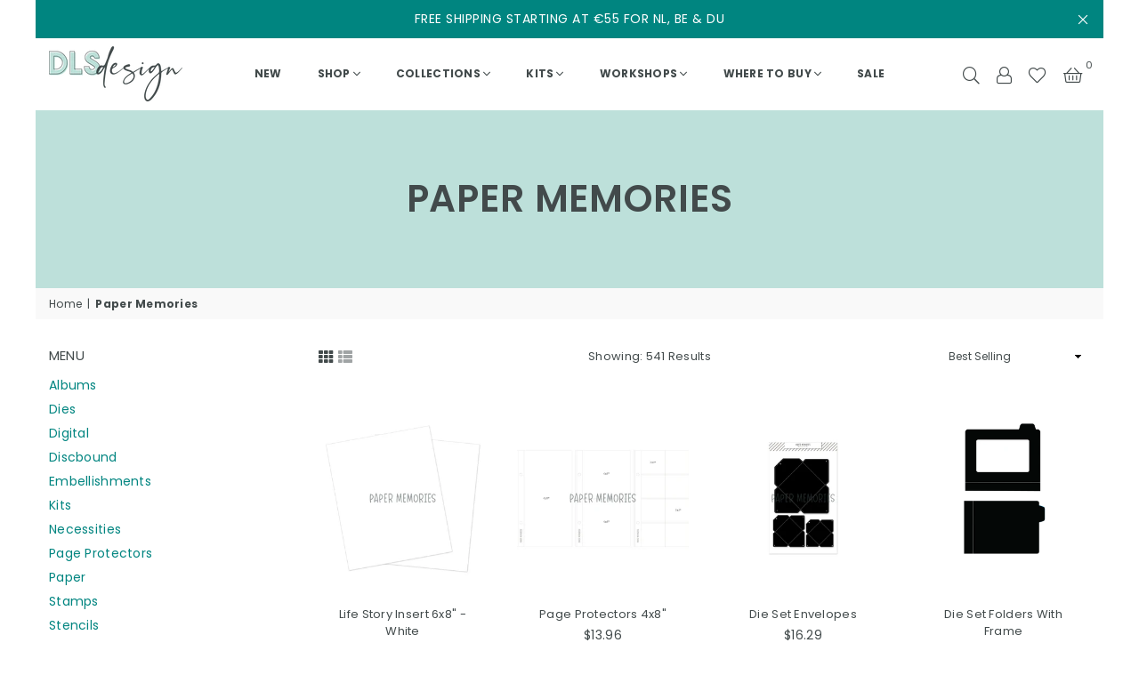

--- FILE ---
content_type: text/html; charset=utf-8
request_url: https://dlsdesignshop.com/collections/paper-memories
body_size: 44790
content:
<!doctype html>
<html class="no-js" lang="en" >
  
  <head>


<!-- Google tag (gtag.js) -->
<script async src="https://www.googletagmanager.com/gtag/js?id=G-RTTG3LNF0W"></script>
<script>
 window.dataLayer = window.dataLayer || [];
 function gtag(){dataLayer.push(arguments);}
 gtag('js', new Date());
 gtag('config', 'G-RTTG3LNF0W');
</script>
    
    
    <!-- Added by AVADA Cookies Bar -->
   <script>
   window.AVADA_COOKIES_BAR = window.AVADA_COOKIES_BAR || {};
   window.AVADA_COOKIES_BAR.shopId = 'U4RiDg433RRNqmysaMzv';
   window.AVADA_COOKIES_BAR.status = false;
   AVADA_COOKIES_BAR ={"theme":"neumorphism","message":"This website uses cookies to make sure you get the best experience with us.","showPrivacyPolicy":true,"privacyLink":"/policies/privacy-policy","privacyLinkText":"Learn more","agreeButtonText":"Got it!","denyButtonText":"Decline","showOnCountry":"all","displayType":"float_card","desktopFloatCardPosition":"bottom_left","desktopPosition":"bottom","mobilePositions":"bottom","themeName":"Neumorphism","bgColor":"#F8F8F8","messageColor":"#2C332F","agreeBtnTextColor":"#424A4B","privacyLinkColor":"#424A4B","agreeBtnBgColor":"#F8F8F8","agreeBtnBorder":"#424A4B","iconColor":"#000000","textFont":"Poppins","denyTextColor":"#424A4B","showIcon":true,"advancedSetting":false,"customCss":"","textColor":"#424A4B","textAvada":"rgba(0, 0, 0, 0.8)","removeBranding":true,"specificRegions":{"gdpr":false,"lgpd":false,"ccpa":false,"appi":false,"pipeda":false},"customPrivacyLink":"","iconType":"upload_icon","urlIcon":"https://firebasestorage.googleapis.com/v0/b/avada-cookie.appspot.com/o/icon%2FU4RiDg433RRNqmysaMzv%2FCookies-01.png?alt=media&token=4dd02d05-a25a-48b2-92ae-a245c47cbabe","displayAfter":"5","optionPolicyLink":"select","height":"100px","id":"7PVHCXMZeSbboRedpvZW","borderRadius":"32px","width":"650px","textBtnColor":"#828282","btnColor":"#F8F8F8","boxShadow":"0px 3px 8px rgba(0, 0, 0, 0.2)","float":"","shopId":"U4RiDg433RRNqmysaMzv","display":"flex","textAvadaMobile":"rgba(0, 0, 0, 0.8)","fontWeight":"500","fontStore":[{"label":"Adorn-Icons","value":"Adorn-Icons"},{"value":"Poppins","label":"Poppins"},{"label":"Montserrat","value":"Montserrat"},{"value":"Nunito","label":"Nunito"},{"label":"FontAwesome","value":"FontAwesome"}]}
 </script>
   <!-- /Added by AVADA Cookies Bar --><meta charset="utf-8"><meta http-equiv="X-UA-Compatible" content="IE=edge,chrome=1"><meta name="viewport" content="width=device-width, initial-scale=1.0, maximum-scale=1.0, user-scalable=no"><meta name="theme-color" content="#424a4b"><meta name="format-detection" content="telephone=no"><link rel="canonical" href="https://dlsdesignshop.com/collections/paper-memories"><link rel="dns-prefetch" href="https://dlsdesignshop.com" crossorigin><link rel="dns-prefetch" href="https://dlsdesignshop.myshopify.com" crossorigin><link rel="dns-prefetch" href="https://cdn.shopify.com" crossorigin><link rel="dns-prefetch" href="https://fonts.shopifycdn.com" crossorigin><link rel="preconnect" href="https//fonts.shopifycdn.com" crossorigin><link rel="preconnect" href="https//cdn.shopify.com" crossorigin><link rel="preconnect" href="https//ajax.googleapis.com"><link rel="preload" as="style" href="//dlsdesignshop.com/cdn/shop/t/2/assets/theme.css?v=76110464953378602521768304898" /><link rel="shortcut icon" href="//dlsdesignshop.com/cdn/shop/files/DLS_favicon_32x32-01_32x32.png?v=1670964548" type="image/png"><link rel="apple-touch-icon-precomposed" type="image/png" sizes="152x152" href="//dlsdesignshop.com/cdn/shop/files/DLS_favicon_32x32-01_152x.png?v=1670964548"><title>Paper Memories &ndash; DLS Design</title><!-- /snippets/social-meta-tags.liquid --> <meta name="keywords" content="DLS Design, dlsdesignshop.com" /><meta name="author" content="DLS Design"><meta property="og:site_name" content="DLS Design"><meta property="og:url" content="https://dlsdesignshop.com/collections/paper-memories"><meta property="og:title" content="Paper Memories"><meta property="og:type" content="product.group"><meta property="og:description" content="Capture the moment and document the story | Document Life Stories in a scrapbook, planner, or pocket pages, with the DLS Design products and life story inserts. Mix and Match the collections to meet your memory keeping wishes and needs. Documenting has never been easier! "><meta property="og:image" content="http://dlsdesignshop.com/cdn/shop/files/DLSLogo-newsletter_1200x1200.png?v=1673359434"><meta property="og:image:secure_url" content="https://dlsdesignshop.com/cdn/shop/files/DLSLogo-newsletter_1200x1200.png?v=1673359434"><meta name="twitter:card" content="summary_large_image"><meta name="twitter:title" content="Paper Memories"><meta name="twitter:description" content="Capture the moment and document the story | Document Life Stories in a scrapbook, planner, or pocket pages, with the DLS Design products and life story inserts. Mix and Match the collections to meet your memory keeping wishes and needs. Documenting has never been easier! ">
<link rel="preload" as="font" href="//dlsdesignshop.com/cdn/fonts/poppins/poppins_n4.0ba78fa5af9b0e1a374041b3ceaadf0a43b41362.woff2" type="font/woff2" crossorigin><link rel="preload" as="font" href="//dlsdesignshop.com/cdn/fonts/poppins/poppins_n7.56758dcf284489feb014a026f3727f2f20a54626.woff2" type="font/woff2" crossorigin><link rel="preload" as="font" href="//dlsdesignshop.com/cdn/shop/t/2/assets/adorn-icons.woff2?v=167339017966625775301670928479" type="font/woff2" crossorigin><style type="text/css">:root{--ft1:Poppins,sans-serif;--ft2:Poppins,sans-serif;--ft3:Poppins,sans-serif;--site_gutter:15px;--grid_gutter:30px;--grid_gutter_sm:15px; --input_height:38px;--input_height_sm:32px;--error:#d20000}*,::after,::before{box-sizing:border-box}article,aside,details,figcaption,figure,footer,header,hgroup,main,menu,nav,section,summary{display:block}body,button,input,select,textarea{font-family:-apple-system,BlinkMacSystemFont,"Segoe UI","Roboto","Oxygen","Ubuntu","Cantarell","Helvetica Neue",sans-serif;-webkit-font-smoothing:antialiased;-webkit-text-size-adjust:100%}a{background-color:transparent}a,a:after,a:before{transition:all .3s ease-in-out}b,strong{font-weight:700;}em{font-style:italic}small{font-size:80%}sub,sup{font-size:75%;line-height:0;position:relative;vertical-align:baseline}sup{top:-.5em}sub{bottom:-.25em}img{max-width:100%;border:0}button,input,optgroup,select,textarea{color:inherit;font:inherit;margin:0;outline:0}button[disabled],input[disabled]{cursor:default}.mb0{margin-bottom:0!important}.mb10{margin-bottom:10px!important}.mb20{margin-bottom:20px!important}[type=button]::-moz-focus-inner,[type=reset]::-moz-focus-inner,[type=submit]::-moz-focus-inner,button::-moz-focus-inner{border-style:none;padding:0}[type=button]:-moz-focusring,[type=reset]:-moz-focusring,[type=submit]:-moz-focusring,button:-moz-focusring{outline:1px dotted ButtonText}input[type=email],input[type=number],input[type=password],input[type=search]{-webkit-appearance:none;-moz-appearance:none}table{width:100%;border-collapse:collapse;border-spacing:0}td,th{padding:0}textarea{overflow:auto;-webkit-appearance:none;-moz-appearance:none}[tabindex='-1']:focus{outline:0}a,img{outline:0!important;border:0}[role=button],a,button,input,label,select,textarea{touch-action:manipulation}.fl,.flex{display:flex}.fl1,.flex-item{flex:1}.clearfix::after{content:'';display:table;clear:both}.clear{clear:both}.icon__fallback-text,.visually-hidden{position:absolute!important;overflow:hidden;clip:rect(0 0 0 0);height:1px;width:1px;margin:-1px;padding:0;border:0}.visibility-hidden{visibility:hidden}.js-focus-hidden:focus{outline:0}.no-js:not(html),.no-js .js{display:none}.no-js .no-js:not(html){display:block}.skip-link:focus{clip:auto;width:auto;height:auto;margin:0;color:#111;background-color:#fff;padding:10px;opacity:1;z-index:10000;transition:none}blockquote{background:#f8f8f8;font-weight:600;font-size:15px;font-style:normal;text-align:center;padding:0 30px;margin:0}.rte blockquote{padding:25px;margin-bottom:20px}blockquote p+cite{margin-top:7.5px}blockquote cite{display:block;font-size:13px;font-style:inherit}code,pre{font-family:Consolas,monospace;font-size:1em}pre{overflow:auto}.rte:last-child{margin-bottom:0}.rte .h1,.rte .h2,.rte .h3,.rte .h4,.rte .h5,.rte .h6,.rte h1,.rte h2,.rte h3,.rte h4,.rte h5,.rte h6{margin-top:15px;margin-bottom:7.5px}.rte .h1:first-child,.rte .h2:first-child,.rte .h3:first-child,.rte .h4:first-child,.rte .h5:first-child,.rte .h6:first-child,.rte h1:first-child,.rte h2:first-child,.rte h3:first-child,.rte h4:first-child,.rte h5:first-child,.rte h6:first-child{margin-top:0}.rte li{margin-bottom:4px;list-style:inherit}.rte li:last-child{margin-bottom:0}.rte-setting{margin-bottom:11.11111px}.rte-setting:last-child{margin-bottom:0}p:last-child{margin-bottom:0}li{list-style:none}.fine-print{font-size:1.07692em;font-style:italic;margin:20px 0}.txt--minor{font-size:80%}.txt--emphasis{font-style:italic}.icon{display:inline-block;width:20px;height:20px;vertical-align:middle;fill:currentColor}.no-svg .icon{display:none}svg.icon:not(.icon--full-color) circle,svg.icon:not(.icon--full-color) ellipse,svg.icon:not(.icon--full-color) g,svg.icon:not(.icon--full-color) line,svg.icon:not(.icon--full-color) path,svg.icon:not(.icon--full-color) polygon,svg.icon:not(.icon--full-color) polyline,svg.icon:not(.icon--full-color) rect,symbol.icon:not(.icon--full-color) circle,symbol.icon:not(.icon--full-color) ellipse,symbol.icon:not(.icon--full-color) g,symbol.icon:not(.icon--full-color) line,symbol.icon:not(.icon--full-color) path,symbol.icon:not(.icon--full-color) polygon,symbol.icon:not(.icon--full-color) polyline,symbol.icon:not(.icon--full-color) rect{fill:inherit;stroke:inherit}.no-svg .icon__fallback-text{position:static!important;overflow:inherit;clip:none;height:auto;width:auto;margin:0}ol,ul{margin:0;padding:0}ol{list-style:decimal}.list--inline{padding:0;margin:0}.list--inline li{display:inline-block;margin-bottom:0;vertical-align:middle}.rte img{height:auto}.rte table{table-layout:fixed}.rte ol,.rte ul{margin:20px 0 30px 30px}.rte ol.list--inline,.rte ul.list--inline{margin-left:0}.rte ul{list-style:disc outside}.rte ul ul{list-style:circle outside}.rte ul ul ul{list-style:square outside}.rte a:not(.btn){padding-bottom:1px}.text-center .rte ol,.text-center .rte ul,.text-center.rte ol,.text-center.rte ul{margin-left:0;list-style-position:inside}.rte__table-wrapper{max-width:100%;overflow:auto;-webkit-overflow-scrolling:touch}svg:not(:root){overflow:hidden}.video-wrapper{position:relative;overflow:hidden;max-width:100%;padding-bottom:56.25%;height:0;height:auto}.video-wrapper iframe{position:absolute;top:0;left:0;width:100%;height:100%}form{margin:0}legend{border:0;padding:0}button{cursor:pointer}input[type=submit]{cursor:pointer}input[type=text]{-webkit-appearance:none;-moz-appearance:none}[type=checkbox]+label,[type=radio]+label{display:inline-block;margin-bottom:0}label[for]{cursor:pointer}textarea{min-height:100px}input[type=checkbox],input[type=radio]{margin:0 5px 0 0;vertical-align:middle}select::-ms-expand{display:none}.label--hidden{position:absolute;height:0;width:0;margin-bottom:0;overflow:hidden;clip:rect(1px,1px,1px,1px)}.form-vertical input,.form-vertical select,.form-vertical textarea{display:block;width:100%}.form-vertical [type=checkbox],.form-vertical [type=radio]{display:inline-block;width:auto;margin-right:5px}.form-vertical .btn,.form-vertical [type=submit]{display:inline-block;width:auto}.grid--table{display:table;table-layout:fixed;width:100%}.grid--table>.grid__item{float:none;display:table-cell;vertical-align:middle}.is-transitioning{display:block!important;visibility:visible!important}.mr0{margin:0 !important;}.pd0{ padding:0 !important;}.db{display:block}.dbi{display:inline-block}.dn {display:none}.pa {position:absolute}.pr {position:relative}.fw-300{font-weight:300}.fw-400{font-weight:400}.fw-500{font-weight:500}.fw-600{font-weight:600}b,strong,.fw-700{font-weight:700}em, .em{font-style:italic}.tt-u{text-transform:uppercase}.tt-l{text-transform:lowercase}.tt-c{text-transform:capitalize}.tt-n{text-transform:none}.list-bullet,.list-arrow,.list-square,.order-list{padding:0 0 15px 15px;}.list-bullet li {list-style:disc; padding:4px 0; }.list-bullet ul, .list-circle ul, .list-arrow ul, .order-list li {padding-left:15px;}.list-square li {list-style:square; padding:4px 0; } .list-arrow li {list-style:disclosure-closed; padding:4px 0; }.order-list li {list-style:decimal; padding:4px 0; }.tdn {text-decoration:none!important}.tdu {text-decoration:underline}.grid-sizer{width:25%; position:absolute}.w_auto {width:auto!important}.h_auto{height:auto}.w_100{width:100%!important}.h_100{height:100%!important}.pd10 {padding:10px;}.f-row{flex-direction:row}.f-col{flex-direction:column}.f-wrap{flex-wrap:wrap}.f-nowrap{flex-wrap:nowrap}.f-jcs{justify-content:flex-start}.f-jce{justify-content:flex-end}.f-jcc{justify-content:center}.f-jcsb{justify-content:space-between}.f-jcsa{justify-content:space-around}.f-jcse{justify-content:space-evenly}.f-ais{align-items:flex-start}.f-aie{align-items:flex-end}.f-aic{align-items:center}.f-aib{align-items:baseline}.f-aist{align-items:stretch}.f-acs{align-content:flex-start}.f-ace{align-content:flex-end}.f-acc{align-content:center}.f-acsb{align-content:space-between}.f-acsa{align-content:space-around}.f-acst{align-content:stretch}.f-asa{align-self:auto}.f-ass{align-self:flex-start}.f-ase{align-self:flex-end}.f-asc{align-self:center}.f-asb{align-self:baseline}.f-asst{align-self:stretch}.order0{order:0}.order1{order:1}.order2{order:2}.order3{order:3}.tl{text-align:left!important}.tc{text-align:center!important}.tr{text-align:right!important}@media (min-width:768px){.tl-md{text-align:left!important}.tc-md{text-align:center!important}.tr-md{text-align:right!important}.f-row-md{flex-direction:row}.f-col-md{flex-direction:column}.f-wrap-md{flex-wrap:wrap}.f-nowrap-md{flex-wrap:nowrap}.f-jcs-md{justify-content:flex-start}.f-jce-md{justify-content:flex-end}.f-jcc-md{justify-content:center}.f-jcsb-md{justify-content:space-between}.f-jcsa-md{justify-content:space-around}.f-jcse-md{justify-content:space-evenly}.f-ais-md{align-items:flex-start}.f-aie-md{align-items:flex-end}.f-aic-md{align-items:center}.f-aib-md{align-items:baseline}.f-aist-md{align-items:stretch}.f-acs-md{align-content:flex-start}.f-ace-md{align-content:flex-end}.f-acc-md{align-content:center}.f-acsb-md{align-content:space-between}.f-acsa-md{align-content:space-around}.f-acst-md{align-content:stretch}.f-asa-md{align-self:auto}.f-ass-md{align-self:flex-start}.f-ase-md{align-self:flex-end}.f-asc-md{align-self:center}.f-asb-md{align-self:baseline}.f-asst-md{align-self:stretch}}@media (min-width:1025px){.f-row-lg{flex-direction:row}.f-col-lg{flex-direction:column}.f-wrap-lg{flex-wrap:wrap}.f-nowrap-lg{flex-wrap:nowrap}.tl-lg {text-align:left!important}.tc-lg {text-align:center!important}.tr-lg {text-align:right!important}}@media (min-width:1280px){.f-wrap-xl{flex-wrap:wrap}.f-col-xl{flex-direction:column}.tl-xl {text-align:left!important}.tc-xl {text-align:center!important}.tr-xl {text-align:right!important}}.grid{list-style:none;margin:0 -15px;padding:0}.grid:after{content:'';display:table;clear:both}.grid__item{float:left;padding-left:15px;padding-right:15px;width:100%}@media only screen and (max-width:1024px){.grid{margin:0 -7.5px}.grid__item{padding-left:7.5px;padding-right:7.5px}}.grid__item[class*="--push"]{position:relative}.grid--rev{direction:rtl;text-align:left}.grid--rev>.grid__item{direction:ltr;text-align:left;float:right}.col-1,.one-whole{width:100%}.col-2,.five-tenths,.four-eighths,.one-half,.three-sixths,.two-quarters,.wd-50{width:50%}.col-3,.one-third,.two-sixths{width:33.33333%}.four-sixths,.two-thirds{width:66.66667%}.col-4,.one-quarter,.two-eighths{width:25%}.six-eighths,.three-quarters{width:75%}.col-5,.one-fifth,.two-tenths{width:20%}.four-tenths,.two-fifths,.wd-40{width:40%}.six-tenths,.three-fifths,.wd-60{width:60%}.eight-tenths,.four-fifths,.wd-80{width:80%}.one-sixth{width:16.66667%}.five-sixths{width:83.33333%}.one-seventh{width:14.28571%}.one-eighth{width:12.5%}.three-eighths{width:37.5%}.five-eighths{width:62.5%}.seven-eighths{width:87.5%}.one-nineth{width:11.11111%}.one-tenth{width:10%}.three-tenths,.wd-30{width:30%}.seven-tenths,.wd-70{width:70%}.nine-tenths,.wd-90{width:90%}.show{display:block!important}.hide{display:none!important}.text-left{text-align:left!important}.text-right{text-align:right!important}.text-center{text-align:center!important}@media only screen and (min-width:767px){.medium-up--one-whole{width:100%}.medium-up--five-tenths,.medium-up--four-eighths,.medium-up--one-half,.medium-up--three-sixths,.medium-up--two-quarters{width:50%}.medium-up--one-third,.medium-up--two-sixths{width:33.33333%}.medium-up--four-sixths,.medium-up--two-thirds{width:66.66667%}.medium-up--one-quarter,.medium-up--two-eighths{width:25%}.medium-up--six-eighths,.medium-up--three-quarters{width:75%}.medium-up--one-fifth,.medium-up--two-tenths{width:20%}.medium-up--four-tenths,.medium-up--two-fifths{width:40%}.medium-up--six-tenths,.medium-up--three-fifths{width:60%}.medium-up--eight-tenths,.medium-up--four-fifths{width:80%}.medium-up--one-sixth{width:16.66667%}.medium-up--five-sixths{width:83.33333%}.medium-up--one-seventh{width:14.28571%}.medium-up--one-eighth{width:12.5%}.medium-up--three-eighths{width:37.5%}.medium-up--five-eighths{width:62.5%}.medium-up--seven-eighths{width:87.5%}.medium-up--one-nineth{width:11.11111%}.medium-up--one-tenth{width:10%}.medium-up--three-tenths{width:30%}.medium-up--seven-tenths{width:70%}.medium-up--nine-tenths{width:90%}.grid--uniform .medium-up--five-tenths:nth-child(2n+1),.grid--uniform .medium-up--four-eighths:nth-child(2n+1),.grid--uniform .medium-up--one-eighth:nth-child(8n+1),.grid--uniform .medium-up--one-fifth:nth-child(5n+1),.grid--uniform .medium-up--one-half:nth-child(2n+1),.grid--uniform .medium-up--one-quarter:nth-child(4n+1),.grid--uniform .medium-up--one-seventh:nth-child(7n+1),.grid--uniform .medium-up--one-sixth:nth-child(6n+1),.grid--uniform .medium-up--one-third:nth-child(3n+1),.grid--uniform .medium-up--three-sixths:nth-child(2n+1),.grid--uniform .medium-up--two-eighths:nth-child(4n+1),.grid--uniform .medium-up--two-sixths:nth-child(3n+1){clear:both}.medium-up--show{display:block!important}.medium-up--hide{display:none!important}.medium-up--text-left{text-align:left!important}.medium-up--text-right{text-align:right!important}.medium-up--text-center{text-align:center!important}}@media only screen and (min-width:1025px){.large-up--one-whole{width:100%}.large-up--five-tenths,.large-up--four-eighths,.large-up--one-half,.large-up--three-sixths,.large-up--two-quarters{width:50%}.large-up--one-third,.large-up--two-sixths{width:33.33333%}.large-up--four-sixths,.large-up--two-thirds{width:66.66667%}.large-up--one-quarter,.large-up--two-eighths{width:25%}.large-up--six-eighths,.large-up--three-quarters{width:75%}.large-up--one-fifth,.large-up--two-tenths{width:20%}.large-up--four-tenths,.large-up--two-fifths{width:40%}.large-up--six-tenths,.large-up--three-fifths{width:60%}.large-up--eight-tenths,.large-up--four-fifths{width:80%}.large-up--one-sixth{width:16.66667%}.large-up--five-sixths{width:83.33333%}.large-up--one-seventh{width:14.28571%}.large-up--one-eighth{width:12.5%}.large-up--three-eighths{width:37.5%}.large-up--five-eighths{width:62.5%}.large-up--seven-eighths{width:87.5%}.large-up--one-nineth{width:11.11111%}.large-up--one-tenth{width:10%}.large-up--three-tenths{width:30%}.large-up--seven-tenths{width:70%}.large-up--nine-tenths{width:90%}.grid--uniform .large-up--five-tenths:nth-child(2n+1),.grid--uniform .large-up--four-eighths:nth-child(2n+1),.grid--uniform .large-up--one-eighth:nth-child(8n+1),.grid--uniform .large-up--one-fifth:nth-child(5n+1),.grid--uniform .large-up--one-half:nth-child(2n+1),.grid--uniform .large-up--one-quarter:nth-child(4n+1),.grid--uniform .large-up--one-seventh:nth-child(7n+1),.grid--uniform .large-up--one-sixth:nth-child(6n+1),.grid--uniform .large-up--one-third:nth-child(3n+1),.grid--uniform .large-up--three-sixths:nth-child(2n+1),.grid--uniform .large-up--two-eighths:nth-child(4n+1),.grid--uniform .large-up--two-sixths:nth-child(3n+1){clear:both}.large-up--show{display:block!important}.large-up--hide{display:none!important}.large-up--text-left{text-align:left!important}.large-up--text-right{text-align:right!important}.large-up--text-center{text-align:center!important}}@media only screen and (min-width:1280px){.widescreen--one-whole{width:100%}.widescreen--five-tenths,.widescreen--four-eighths,.widescreen--one-half,.widescreen--three-sixths,.widescreen--two-quarters{width:50%}.widescreen--one-third,.widescreen--two-sixths{width:33.33333%}.widescreen--four-sixths,.widescreen--two-thirds{width:66.66667%}.widescreen--one-quarter,.widescreen--two-eighths{width:25%}.widescreen--six-eighths,.widescreen--three-quarters{width:75%}.widescreen--one-fifth,.widescreen--two-tenths{width:20%}.widescreen--four-tenths,.widescreen--two-fifths{width:40%}.widescreen--six-tenths,.widescreen--three-fifths{width:60%}.widescreen--eight-tenths,.widescreen--four-fifths{width:80%}.widescreen--one-sixth{width:16.66667%}.widescreen--five-sixths{width:83.33333%}.widescreen--one-seventh{width:14.28571%}.widescreen--one-eighth{width:12.5%}.widescreen--three-eighths{width:37.5%}.widescreen--five-eighths{width:62.5%}.widescreen--seven-eighths{width:87.5%}.widescreen--one-nineth{width:11.11111%}.widescreen--one-tenth{width:10%}.widescreen--three-tenths{width:30%}.widescreen--seven-tenths{width:70%}.widescreen--nine-tenths{width:90%}.grid--uniform .widescreen--five-tenths:nth-child(2n+1),.grid--uniform .widescreen--four-eighths:nth-child(2n+1),.grid--uniform .widescreen--one-eighth:nth-child(8n+1),.grid--uniform .widescreen--one-fifth:nth-child(5n+1),.grid--uniform .widescreen--one-half:nth-child(2n+1),.grid--uniform .widescreen--one-quarter:nth-child(4n+1),.grid--uniform .widescreen--one-seventh:nth-child(7n+1),.grid--uniform .widescreen--one-sixth:nth-child(6n+1),.grid--uniform .widescreen--one-third:nth-child(3n+1),.grid--uniform .widescreen--three-sixths:nth-child(2n+1),.grid--uniform .widescreen--two-eighths:nth-child(4n+1),.grid--uniform .widescreen--two-sixths:nth-child(3n+1){clear:both}.widescreen--show{display:block!important}.widescreen--hide{display:none!important}.widescreen--text-left{text-align:left!important}.widescreen--text-right{text-align:right!important}.widescreen--text-center{text-align:center!important}}@media only screen and (min-width:1025px) and (max-width:1279px){.large--one-whole{width:100%}.large--five-tenths,.large--four-eighths,.large--one-half,.large--three-sixths,.large--two-quarters{width:50%}.large--one-third,.large--two-sixths{width:33.33333%}.large--four-sixths,.large--two-thirds{width:66.66667%}.large--one-quarter,.large--two-eighths{width:25%}.large--six-eighths,.large--three-quarters{width:75%}.large--one-fifth,.large--two-tenths{width:20%}.large--four-tenths,.large--two-fifths{width:40%}.large--six-tenths,.large--three-fifths{width:60%}.large--eight-tenths,.large--four-fifths{width:80%}.large--one-sixth{width:16.66667%}.large--five-sixths{width:83.33333%}.large--one-seventh{width:14.28571%}.large--one-eighth{width:12.5%}.large--three-eighths{width:37.5%}.large--five-eighths{width:62.5%}.large--seven-eighths{width:87.5%}.large--one-nineth{width:11.11111%}.large--one-tenth{width:10%}.large--three-tenths{width:30%}.large--seven-tenths{width:70%}.large--nine-tenths{width:90%}.grid--uniform .large--five-tenths:nth-child(2n+1),.grid--uniform .large--four-eighths:nth-child(2n+1),.grid--uniform .large--one-eighth:nth-child(8n+1),.grid--uniform .large--one-fifth:nth-child(5n+1),.grid--uniform .large--one-half:nth-child(2n+1),.grid--uniform .large--one-quarter:nth-child(4n+1),.grid--uniform .large--one-seventh:nth-child(7n+1),.grid--uniform .large--one-sixth:nth-child(6n+1),.grid--uniform .large--one-third:nth-child(3n+1),.grid--uniform .large--three-sixths:nth-child(2n+1),.grid--uniform .large--two-eighths:nth-child(4n+1),.grid--uniform .large--two-sixths:nth-child(3n+1){clear:both}.large--show{display:block!important}.large--hide{display:none!important}.large--text-left{text-align:left!important}.large--text-right{text-align:right!important}.large--text-center{text-align:center!important}}@media only screen and (min-width:767px) and (max-width:1024px){.medium--one-whole{width:100%}.medium--five-tenths,.medium--four-eighths,.medium--one-half,.medium--three-sixths,.medium--two-quarters{width:50%}.medium--one-third,.medium--two-sixths{width:33.33333%}.medium--four-sixths,.medium--two-thirds{width:66.66667%}.medium--one-quarter,.medium--two-eighths{width:25%}.medium--six-eighths,.medium--three-quarters{width:75%}.medium--one-fifth,.medium--two-tenths{width:20%}.medium--four-tenths,.medium--two-fifths{width:40%}.medium--six-tenths,.medium--three-fifths{width:60%}.medium--eight-tenths,.medium--four-fifths{width:80%}.medium--one-sixth{width:16.66667%}.medium--five-sixths{width:83.33333%}.medium--one-seventh{width:14.28571%}.medium--one-eighth{width:12.5%}.medium--three-eighths{width:37.5%}.medium--five-eighths{width:62.5%}.medium--seven-eighths{width:87.5%}.medium--one-nineth{width:11.11111%}.medium--one-tenth{width:10%}.medium--three-tenths{width:30%}.medium--seven-tenths{width:70%}.medium--nine-tenths{width:90%}.grid--uniform .medium--five-tenths:nth-child(2n+1),.grid--uniform .medium--four-eighths:nth-child(2n+1),.grid--uniform .medium--one-eighth:nth-child(8n+1),.grid--uniform .medium--one-fifth:nth-child(5n+1),.grid--uniform .medium--one-half:nth-child(2n+1),.grid--uniform .medium--one-quarter:nth-child(4n+1),.grid--uniform .medium--one-seventh:nth-child(7n+1),.grid--uniform .medium--one-sixth:nth-child(6n+1),.grid--uniform .medium--one-third:nth-child(3n+1),.grid--uniform .medium--three-sixths:nth-child(2n+1),.grid--uniform .medium--two-eighths:nth-child(4n+1),.grid--uniform .medium--two-sixths:nth-child(3n+1){clear:both}.medium--show{display:block!important}.medium--hide{display:none!important}.medium--text-left{text-align:left!important}.medium--text-right{text-align:right!important}.medium--text-center{text-align:center!important}}@media only screen and (max-width:766px){.grid{margin:0 -5px}.grid__item{padding-left:5px;padding-right:5px}.small--one-whole{width:100%}.small--five-tenths,.small--four-eighths,.small--one-half,.small--three-sixths,.small--two-quarters{width:50%}.small--one-third,.small--two-sixths{width:33.33333%}.small--four-sixths,.small--two-thirds{width:66.66667%}.small--one-quarter,.small--two-eighths{width:25%}.small--six-eighths,.small--three-quarters{width:75%}.small--one-fifth,.small--two-tenths{width:20%}.small--four-tenths,.small--two-fifths{width:40%}.small--six-tenths,.small--three-fifths{width:60%}.small--eight-tenths,.small--four-fifths{width:80%}.small--one-sixth{width:16.66667%}.small--five-sixths{width:83.33333%}.small--one-seventh{width:14.28571%}.small--one-eighth{width:12.5%}.small--three-eighths{width:37.5%}.small--five-eighths{width:62.5%}.small--seven-eighths{width:87.5%}.small--one-nineth{width:11.11111%}.small--one-tenth{width:10%}.small--three-tenths{width:30%}.small--seven-tenths{width:70%}.small--nine-tenths{width:90%}.grid--uniform .small--five-tenths:nth-child(2n+1),.grid--uniform .small--four-eighths:nth-child(2n+1),.grid--uniform .small--one-eighth:nth-child(8n+1),.grid--uniform .small--one-half:nth-child(2n+1),.grid--uniform .small--one-quarter:nth-child(4n+1),.grid--uniform .small--one-seventh:nth-child(7n+1),.grid--uniform .small--one-sixth:nth-child(6n+1),.grid--uniform .small--one-third:nth-child(3n+1),.grid--uniform .small--three-sixths:nth-child(2n+1),.grid--uniform .small--two-eighths:nth-child(4n+1),.grid--uniform .small--two-sixths:nth-child(3n+1),.grid--uniform.small--one-fifth:nth-child(5n+1){clear:both}.small--show{display:block!important}.small--hide{display:none!important}.small--text-left{text-align:left!important}.small--text-right{text-align:right!important}.small--text-center{text-align:center!important}}@font-face{font-family:Adorn-Icons;src:url("//dlsdesignshop.com/cdn/shop/t/2/assets/adorn-icons.woff2?v=167339017966625775301670928479") format('woff2'),url("//dlsdesignshop.com/cdn/shop/t/2/assets/adorn-icons.woff?v=177162561609770262791670928479") format('woff');font-weight:400;font-style:normal;font-display:swap}.ad{font:normal normal normal 16px/1 adorn-icons;speak:none;text-transform:none;display:inline-block;vertical-align:middle;text-rendering:auto;-webkit-font-smoothing:antialiased;-moz-osx-font-smoothing:grayscale}@font-face {font-family: Poppins;font-weight: 300;font-style: normal;font-display: swap;src: url("//dlsdesignshop.com/cdn/fonts/poppins/poppins_n3.05f58335c3209cce17da4f1f1ab324ebe2982441.woff2") format("woff2"), url("//dlsdesignshop.com/cdn/fonts/poppins/poppins_n3.6971368e1f131d2c8ff8e3a44a36b577fdda3ff5.woff") format("woff");}@font-face {font-family: Poppins;font-weight: 400;font-style: normal;font-display: swap;src: url("//dlsdesignshop.com/cdn/fonts/poppins/poppins_n4.0ba78fa5af9b0e1a374041b3ceaadf0a43b41362.woff2") format("woff2"), url("//dlsdesignshop.com/cdn/fonts/poppins/poppins_n4.214741a72ff2596839fc9760ee7a770386cf16ca.woff") format("woff");}@font-face {font-family: Poppins;font-weight: 500;font-style: normal;font-display: swap;src: url("//dlsdesignshop.com/cdn/fonts/poppins/poppins_n5.ad5b4b72b59a00358afc706450c864c3c8323842.woff2") format("woff2"), url("//dlsdesignshop.com/cdn/fonts/poppins/poppins_n5.33757fdf985af2d24b32fcd84c9a09224d4b2c39.woff") format("woff");}@font-face {font-family: Poppins;font-weight: 600;font-style: normal;font-display: swap;src: url("//dlsdesignshop.com/cdn/fonts/poppins/poppins_n6.aa29d4918bc243723d56b59572e18228ed0786f6.woff2") format("woff2"), url("//dlsdesignshop.com/cdn/fonts/poppins/poppins_n6.5f815d845fe073750885d5b7e619ee00e8111208.woff") format("woff");}@font-face {font-family: Poppins;font-weight: 700;font-style: normal;font-display: swap;src: url("//dlsdesignshop.com/cdn/fonts/poppins/poppins_n7.56758dcf284489feb014a026f3727f2f20a54626.woff2") format("woff2"), url("//dlsdesignshop.com/cdn/fonts/poppins/poppins_n7.f34f55d9b3d3205d2cd6f64955ff4b36f0cfd8da.woff") format("woff");}</style>  <link rel="stylesheet" href="//dlsdesignshop.com/cdn/shop/t/2/assets/theme.css?v=76110464953378602521768304898" type="text/css" media="all">    <link rel="preload" href="//dlsdesignshop.com/cdn/shop/t/2/assets/jquery.min.js?v=11054033913403182911670928480" as="script">  <link rel="preload" href="//dlsdesignshop.com/cdn/shop/t/2/assets/vendor.min.js?v=53531327463237195191670928485" as="script">  <script src="//dlsdesignshop.com/cdn/shop/t/2/assets/jquery.min.js?v=11054033913403182911670928480"defer="defer"></script><script>var theme = {strings:{addToCart:"Add to cart",soldOut:"Sold out",unavailable:"Unavailable",showMore:"Show More",showLess:"Show Less"},mlcurrency:true,moneyFormat:"\u003cspan class=money\u003e€{{amount_with_comma_separator}}\u003c\/span\u003e",currencyFormat:"money_format",shopCurrency:"EUR",autoCurrencies:true,money_currency_format:"€{{amount_with_comma_separator}} EUR",money_format:"€{{amount_with_comma_separator}}",ajax_cart:true,fixedHeader:true,animation:true,animationMobile:true,searchresult:"See all results",wlAvailable:"Available in Wishlist",rtl:false,days:"Days",hours:"Hrs",minuts:"Min",seconds:"Sec",};document.documentElement.className = document.documentElement.className.replace('no-js', 'js');var Metatheme = null,thm = 'Avone', shpeml = 'contact@dlsdesignshop.com', dmn = window.location.hostname;        window.lazySizesConfig = window.lazySizesConfig || {};window.lazySizesConfig.loadMode = 1;window.lazySizesConfig.expand = 10;window.lazySizesConfig.expFactor = 1.5;      window.lazySizesConfig.loadHidden = false;</script><script src="//dlsdesignshop.com/cdn/shop/t/2/assets/vendor.min.js?v=53531327463237195191670928485" defer="defer"></script>
   <script>window.performance && window.performance.mark && window.performance.mark('shopify.content_for_header.start');</script><meta name="facebook-domain-verification" content="0d4tq9b48d5d1w73v26lhxccjpdci5">
<meta name="google-site-verification" content="Xvdz_Lb4DkgJfxmlliKkgA32iPU2xxLgjigUijWP1Us">
<meta id="shopify-digital-wallet" name="shopify-digital-wallet" content="/69164925233/digital_wallets/dialog">
<meta name="shopify-checkout-api-token" content="4e5440c1546e37d50f8d07b5d7d287c3">
<meta id="in-context-paypal-metadata" data-shop-id="69164925233" data-venmo-supported="false" data-environment="production" data-locale="en_US" data-paypal-v4="true" data-currency="EUR">
<link rel="alternate" type="application/atom+xml" title="Feed" href="/collections/paper-memories.atom" />
<link rel="alternate" hreflang="x-default" href="https://dlsdesignshop.com/collections/paper-memories">
<link rel="alternate" hreflang="en" href="https://dlsdesignshop.com/collections/paper-memories">
<link rel="alternate" hreflang="nl" href="https://dlsdesignshop.com/nl/collections/paper-memories">
<link rel="alternate" hreflang="en-UM" href="https://dlsdesignshop.com/en-um/collections/paper-memories">
<link rel="alternate" hreflang="en-US" href="https://dlsdesignshop.com/en-um/collections/paper-memories">
<link rel="alternate" hreflang="en-CA" href="https://dlsdesignshop.com/en-um/collections/paper-memories">
<link rel="alternate" hreflang="en-AI" href="https://dlsdesignshop.com/en-um/collections/paper-memories">
<link rel="alternate" hreflang="en-AG" href="https://dlsdesignshop.com/en-um/collections/paper-memories">
<link rel="alternate" hreflang="en-AW" href="https://dlsdesignshop.com/en-um/collections/paper-memories">
<link rel="alternate" hreflang="en-BS" href="https://dlsdesignshop.com/en-um/collections/paper-memories">
<link rel="alternate" hreflang="en-BB" href="https://dlsdesignshop.com/en-um/collections/paper-memories">
<link rel="alternate" hreflang="en-BZ" href="https://dlsdesignshop.com/en-um/collections/paper-memories">
<link rel="alternate" hreflang="en-BM" href="https://dlsdesignshop.com/en-um/collections/paper-memories">
<link rel="alternate" hreflang="en-VG" href="https://dlsdesignshop.com/en-um/collections/paper-memories">
<link rel="alternate" hreflang="en-CR" href="https://dlsdesignshop.com/en-um/collections/paper-memories">
<link rel="alternate" hreflang="en-CW" href="https://dlsdesignshop.com/en-um/collections/paper-memories">
<link rel="alternate" hreflang="en-DM" href="https://dlsdesignshop.com/en-um/collections/paper-memories">
<link rel="alternate" hreflang="en-DO" href="https://dlsdesignshop.com/en-um/collections/paper-memories">
<link rel="alternate" hreflang="en-SV" href="https://dlsdesignshop.com/en-um/collections/paper-memories">
<link rel="alternate" hreflang="en-GD" href="https://dlsdesignshop.com/en-um/collections/paper-memories">
<link rel="alternate" hreflang="en-GT" href="https://dlsdesignshop.com/en-um/collections/paper-memories">
<link rel="alternate" hreflang="en-HT" href="https://dlsdesignshop.com/en-um/collections/paper-memories">
<link rel="alternate" hreflang="en-HN" href="https://dlsdesignshop.com/en-um/collections/paper-memories">
<link rel="alternate" hreflang="en-JM" href="https://dlsdesignshop.com/en-um/collections/paper-memories">
<link rel="alternate" hreflang="en-KY" href="https://dlsdesignshop.com/en-um/collections/paper-memories">
<link rel="alternate" hreflang="en-MQ" href="https://dlsdesignshop.com/en-um/collections/paper-memories">
<link rel="alternate" hreflang="en-MS" href="https://dlsdesignshop.com/en-um/collections/paper-memories">
<link rel="alternate" hreflang="en-NI" href="https://dlsdesignshop.com/en-um/collections/paper-memories">
<link rel="alternate" hreflang="en-PA" href="https://dlsdesignshop.com/en-um/collections/paper-memories">
<link rel="alternate" hreflang="en-MF" href="https://dlsdesignshop.com/en-um/collections/paper-memories">
<link rel="alternate" hreflang="en-SX" href="https://dlsdesignshop.com/en-um/collections/paper-memories">
<link rel="alternate" hreflang="en-BL" href="https://dlsdesignshop.com/en-um/collections/paper-memories">
<link rel="alternate" hreflang="en-KN" href="https://dlsdesignshop.com/en-um/collections/paper-memories">
<link rel="alternate" hreflang="en-LC" href="https://dlsdesignshop.com/en-um/collections/paper-memories">
<link rel="alternate" hreflang="en-PM" href="https://dlsdesignshop.com/en-um/collections/paper-memories">
<link rel="alternate" hreflang="en-VC" href="https://dlsdesignshop.com/en-um/collections/paper-memories">
<link rel="alternate" hreflang="en-TT" href="https://dlsdesignshop.com/en-um/collections/paper-memories">
<link rel="alternate" hreflang="en-TC" href="https://dlsdesignshop.com/en-um/collections/paper-memories">
<link rel="alternate" hreflang="en-MX" href="https://dlsdesignshop.com/en-um/collections/paper-memories">
<link rel="alternate" type="application/json+oembed" href="https://dlsdesignshop.com/collections/paper-memories.oembed">
<script async="async" data-src="/checkouts/internal/preloads.js?locale=en-NL"></script>
<script id="shopify-features" type="application/json">{"accessToken":"4e5440c1546e37d50f8d07b5d7d287c3","betas":["rich-media-storefront-analytics"],"domain":"dlsdesignshop.com","predictiveSearch":true,"shopId":69164925233,"locale":"en"}</script>
<script>var Shopify = Shopify || {};
Shopify.shop = "dlsdesignshop.myshopify.com";
Shopify.locale = "en";
Shopify.currency = {"active":"EUR","rate":"1.0"};
Shopify.country = "NL";
Shopify.theme = {"name":"Avone template origineel","id":139682840881,"schema_name":"Avone OS 2.0","schema_version":"4.5","theme_store_id":null,"role":"main"};
Shopify.theme.handle = "null";
Shopify.theme.style = {"id":null,"handle":null};
Shopify.cdnHost = "dlsdesignshop.com/cdn";
Shopify.routes = Shopify.routes || {};
Shopify.routes.root = "/";</script>
<script type="module">!function(o){(o.Shopify=o.Shopify||{}).modules=!0}(window);</script>
<script>!function(o){function n(){var o=[];function n(){o.push(Array.prototype.slice.apply(arguments))}return n.q=o,n}var t=o.Shopify=o.Shopify||{};t.loadFeatures=n(),t.autoloadFeatures=n()}(window);</script>
<script id="shop-js-analytics" type="application/json">{"pageType":"collection"}</script>
<script defer="defer" async type="module" data-src="//dlsdesignshop.com/cdn/shopifycloud/shop-js/modules/v2/client.init-shop-cart-sync_IZsNAliE.en.esm.js"></script>
<script defer="defer" async type="module" data-src="//dlsdesignshop.com/cdn/shopifycloud/shop-js/modules/v2/chunk.common_0OUaOowp.esm.js"></script>
<script type="module">
  await import("//dlsdesignshop.com/cdn/shopifycloud/shop-js/modules/v2/client.init-shop-cart-sync_IZsNAliE.en.esm.js");
await import("//dlsdesignshop.com/cdn/shopifycloud/shop-js/modules/v2/chunk.common_0OUaOowp.esm.js");

  window.Shopify.SignInWithShop?.initShopCartSync?.({"fedCMEnabled":true,"windoidEnabled":true});

</script>
<script>(function() {
  var isLoaded = false;
  function asyncLoad() {
    if (isLoaded) return;
    isLoaded = true;
    var urls = ["https:\/\/servicepoints.sendcloud.sc\/shops\/shopify\/embed\/f0a8b1dd-3e01-45d3-92d8-9ed94d19ccef.js?shop=dlsdesignshop.myshopify.com"];
    for (var i = 0; i < urls.length; i++) {
      var s = document.createElement('script');
      s.type = 'text/javascript';
      s.async = true;
      s.src = urls[i];
      var x = document.getElementsByTagName('script')[0];
      x.parentNode.insertBefore(s, x);
    }
  };
  document.addEventListener('StartAsyncLoading',function(event){asyncLoad();});if(window.attachEvent) {
    window.attachEvent('onload', function(){});
  } else {
    window.addEventListener('load', function(){}, false);
  }
})();</script>
<script id="__st">var __st={"a":69164925233,"offset":3600,"reqid":"54b73ab5-ae9b-473b-b62c-03a0f4554c19-1768510596","pageurl":"dlsdesignshop.com\/collections\/paper-memories","u":"1e56a50ea5ee","p":"collection","rtyp":"collection","rid":436102955313};</script>
<script>window.ShopifyPaypalV4VisibilityTracking = true;</script>
<script id="captcha-bootstrap">!function(){'use strict';const t='contact',e='account',n='new_comment',o=[[t,t],['blogs',n],['comments',n],[t,'customer']],c=[[e,'customer_login'],[e,'guest_login'],[e,'recover_customer_password'],[e,'create_customer']],r=t=>t.map((([t,e])=>`form[action*='/${t}']:not([data-nocaptcha='true']) input[name='form_type'][value='${e}']`)).join(','),a=t=>()=>t?[...document.querySelectorAll(t)].map((t=>t.form)):[];function s(){const t=[...o],e=r(t);return a(e)}const i='password',u='form_key',d=['recaptcha-v3-token','g-recaptcha-response','h-captcha-response',i],f=()=>{try{return window.sessionStorage}catch{return}},m='__shopify_v',_=t=>t.elements[u];function p(t,e,n=!1){try{const o=window.sessionStorage,c=JSON.parse(o.getItem(e)),{data:r}=function(t){const{data:e,action:n}=t;return t[m]||n?{data:e,action:n}:{data:t,action:n}}(c);for(const[e,n]of Object.entries(r))t.elements[e]&&(t.elements[e].value=n);n&&o.removeItem(e)}catch(o){console.error('form repopulation failed',{error:o})}}const l='form_type',E='cptcha';function T(t){t.dataset[E]=!0}const w=window,h=w.document,L='Shopify',v='ce_forms',y='captcha';let A=!1;((t,e)=>{const n=(g='f06e6c50-85a8-45c8-87d0-21a2b65856fe',I='https://cdn.shopify.com/shopifycloud/storefront-forms-hcaptcha/ce_storefront_forms_captcha_hcaptcha.v1.5.2.iife.js',D={infoText:'Protected by hCaptcha',privacyText:'Privacy',termsText:'Terms'},(t,e,n)=>{const o=w[L][v],c=o.bindForm;if(c)return c(t,g,e,D).then(n);var r;o.q.push([[t,g,e,D],n]),r=I,A||(h.body.append(Object.assign(h.createElement('script'),{id:'captcha-provider',async:!0,src:r})),A=!0)});var g,I,D;w[L]=w[L]||{},w[L][v]=w[L][v]||{},w[L][v].q=[],w[L][y]=w[L][y]||{},w[L][y].protect=function(t,e){n(t,void 0,e),T(t)},Object.freeze(w[L][y]),function(t,e,n,w,h,L){const[v,y,A,g]=function(t,e,n){const i=e?o:[],u=t?c:[],d=[...i,...u],f=r(d),m=r(i),_=r(d.filter((([t,e])=>n.includes(e))));return[a(f),a(m),a(_),s()]}(w,h,L),I=t=>{const e=t.target;return e instanceof HTMLFormElement?e:e&&e.form},D=t=>v().includes(t);t.addEventListener('submit',(t=>{const e=I(t);if(!e)return;const n=D(e)&&!e.dataset.hcaptchaBound&&!e.dataset.recaptchaBound,o=_(e),c=g().includes(e)&&(!o||!o.value);(n||c)&&t.preventDefault(),c&&!n&&(function(t){try{if(!f())return;!function(t){const e=f();if(!e)return;const n=_(t);if(!n)return;const o=n.value;o&&e.removeItem(o)}(t);const e=Array.from(Array(32),(()=>Math.random().toString(36)[2])).join('');!function(t,e){_(t)||t.append(Object.assign(document.createElement('input'),{type:'hidden',name:u})),t.elements[u].value=e}(t,e),function(t,e){const n=f();if(!n)return;const o=[...t.querySelectorAll(`input[type='${i}']`)].map((({name:t})=>t)),c=[...d,...o],r={};for(const[a,s]of new FormData(t).entries())c.includes(a)||(r[a]=s);n.setItem(e,JSON.stringify({[m]:1,action:t.action,data:r}))}(t,e)}catch(e){console.error('failed to persist form',e)}}(e),e.submit())}));const S=(t,e)=>{t&&!t.dataset[E]&&(n(t,e.some((e=>e===t))),T(t))};for(const o of['focusin','change'])t.addEventListener(o,(t=>{const e=I(t);D(e)&&S(e,y())}));const B=e.get('form_key'),M=e.get(l),P=B&&M;t.addEventListener('DOMContentLoaded',(()=>{const t=y();if(P)for(const e of t)e.elements[l].value===M&&p(e,B);[...new Set([...A(),...v().filter((t=>'true'===t.dataset.shopifyCaptcha))])].forEach((e=>S(e,t)))}))}(h,new URLSearchParams(w.location.search),n,t,e,['guest_login'])})(!0,!0)}();</script>
<script integrity="sha256-4kQ18oKyAcykRKYeNunJcIwy7WH5gtpwJnB7kiuLZ1E=" data-source-attribution="shopify.loadfeatures" defer="defer" data-src="//dlsdesignshop.com/cdn/shopifycloud/storefront/assets/storefront/load_feature-a0a9edcb.js" crossorigin="anonymous"></script>
<script data-source-attribution="shopify.dynamic_checkout.dynamic.init">var Shopify=Shopify||{};Shopify.PaymentButton=Shopify.PaymentButton||{isStorefrontPortableWallets:!0,init:function(){window.Shopify.PaymentButton.init=function(){};var t=document.createElement("script");t.data-src="https://dlsdesignshop.com/cdn/shopifycloud/portable-wallets/latest/portable-wallets.en.js",t.type="module",document.head.appendChild(t)}};
</script>
<script data-source-attribution="shopify.dynamic_checkout.buyer_consent">
  function portableWalletsHideBuyerConsent(e){var t=document.getElementById("shopify-buyer-consent"),n=document.getElementById("shopify-subscription-policy-button");t&&n&&(t.classList.add("hidden"),t.setAttribute("aria-hidden","true"),n.removeEventListener("click",e))}function portableWalletsShowBuyerConsent(e){var t=document.getElementById("shopify-buyer-consent"),n=document.getElementById("shopify-subscription-policy-button");t&&n&&(t.classList.remove("hidden"),t.removeAttribute("aria-hidden"),n.addEventListener("click",e))}window.Shopify?.PaymentButton&&(window.Shopify.PaymentButton.hideBuyerConsent=portableWalletsHideBuyerConsent,window.Shopify.PaymentButton.showBuyerConsent=portableWalletsShowBuyerConsent);
</script>
<script data-source-attribution="shopify.dynamic_checkout.cart.bootstrap">document.addEventListener("DOMContentLoaded",(function(){function t(){return document.querySelector("shopify-accelerated-checkout-cart, shopify-accelerated-checkout")}if(t())Shopify.PaymentButton.init();else{new MutationObserver((function(e,n){t()&&(Shopify.PaymentButton.init(),n.disconnect())})).observe(document.body,{childList:!0,subtree:!0})}}));
</script>
<link id="shopify-accelerated-checkout-styles" rel="stylesheet" media="screen" href="https://dlsdesignshop.com/cdn/shopifycloud/portable-wallets/latest/accelerated-checkout-backwards-compat.css" crossorigin="anonymous">
<style id="shopify-accelerated-checkout-cart">
        #shopify-buyer-consent {
  margin-top: 1em;
  display: inline-block;
  width: 100%;
}

#shopify-buyer-consent.hidden {
  display: none;
}

#shopify-subscription-policy-button {
  background: none;
  border: none;
  padding: 0;
  text-decoration: underline;
  font-size: inherit;
  cursor: pointer;
}

#shopify-subscription-policy-button::before {
  box-shadow: none;
}

      </style>

<script>window.performance && window.performance.mark && window.performance.mark('shopify.content_for_header.end');</script><link rel="preconnect" href="https://cdn.weglot.com">
	<!-- "snippets/weglot_hreftags.liquid" was not rendered, the associated app was uninstalled -->
    <!-- "snippets/weglot_switcher.liquid" was not rendered, the associated app was uninstalled -->
<!-- SlideRule Script Start -->
        <script name="sliderule-tracking" data-ot-ignore>
(function(){
	slideruleData = {
    "version":"v0.0.1",
    "referralExclusion":"/(paypal|visa|MasterCard|clicksafe|arcot\.com|geschuetzteinkaufen|checkout\.shopify\.com|checkout\.rechargeapps\.com|portal\.afterpay\.com|payfort)/",
    "googleSignals":true,
    "anonymizeIp":true,
    "productClicks":true,
    "persistentUserId":true,
    "hideBranding":false,
    "ecommerce":{"currencyCode":"EUR",
    "impressions":[]},
    "pageType":"collection",
	"destinations":{},
    "cookieUpdate":true
	}

	
		slideruleData.themeMode = "live"
	

	
		slideruleData.collection = {
			handle: "paper-memories",
			description: "",
			id: 436102955313,
			title: "Paper Memories",
			products_count: 541,
			all_products_count: 541,
		}
		slideruleData.collection.rawProducts = [
			
				{"id":8726976069978,"title":"Life Story Insert 6x8\" - White","handle":"life-story-insert-6x8-blanco","description":"\u003cp\u003eThese fun inserts have pre-drilled holes, so you can easily use them in your 6x8\" albums. The insert is double-sided on 200 gsm paper, giving it a more sturdy look and feel. The paper is suitable to use with most inks or semi-wet materials.\u003c\/p\u003e\n\u003cp\u003eThe inserts will fit 6\"x8\" albums.\u003c\/p\u003e\n\u003cp\u003e\u003cstrong\u003eDetails:\u003c\/strong\u003e\u003c\/p\u003e\n\u003cul\u003e\n\u003cli\u003e\n\u003cstrong\u003eSize of the inserts:\u003c\/strong\u003e\u003cspan\u003e \u003c\/span\u003e176x216 mm\u003c\/li\u003e\n\u003cli\u003e\n\u003cstrong\u003eNumber of pages:\u003c\/strong\u003e 20 pages\u003c\/li\u003e\n\u003cli\u003e\n\u003cstrong\u003eInterior print:\u003c\/strong\u003e\u003cspan\u003e Blank\u003c\/span\u003e\n\u003c\/li\u003e\n\u003cli\u003e\n\u003cstrong\u003eColors used in this set:\u003c\/strong\u003e White\u003c\/li\u003e\n\u003c\/ul\u003e\n\u003cmeta charset=\"utf-8\"\u003e\n\u003cp\u003e \u003c\/p\u003e","published_at":"2024-08-12T12:51:10+02:00","created_at":"2024-01-27T09:42:10+01:00","vendor":"Paper Memories","type":"Paper","tags":["6x8","Inserts","Life Story Inserts","Paper Memories"],"price":999,"price_min":999,"price_max":999,"available":true,"price_varies":false,"compare_at_price":null,"compare_at_price_min":0,"compare_at_price_max":0,"compare_at_price_varies":false,"variants":[{"id":47585672888666,"title":"Default Title","option1":"Default Title","option2":null,"option3":null,"sku":"PM 242036","requires_shipping":true,"taxable":true,"featured_image":null,"available":true,"name":"Life Story Insert 6x8\" - White","public_title":null,"options":["Default Title"],"price":999,"weight":80,"compare_at_price":null,"inventory_management":"shopify","barcode":"8785293657927","requires_selling_plan":false,"selling_plan_allocations":[]}],"images":["\/\/dlsdesignshop.com\/cdn\/shop\/files\/DLS-Design-Life-Story-Insert-6x8-White.jpg?v=1738033757"],"featured_image":"\/\/dlsdesignshop.com\/cdn\/shop\/files\/DLS-Design-Life-Story-Insert-6x8-White.jpg?v=1738033757","options":["Title"],"media":[{"alt":"Life Story Insert 6x8\" - White","id":49120263012698,"position":1,"preview_image":{"aspect_ratio":1.0,"height":1772,"width":1772,"src":"\/\/dlsdesignshop.com\/cdn\/shop\/files\/DLS-Design-Life-Story-Insert-6x8-White.jpg?v=1738033757"},"aspect_ratio":1.0,"height":1772,"media_type":"image","src":"\/\/dlsdesignshop.com\/cdn\/shop\/files\/DLS-Design-Life-Story-Insert-6x8-White.jpg?v=1738033757","width":1772}],"requires_selling_plan":false,"selling_plan_groups":[],"content":"\u003cp\u003eThese fun inserts have pre-drilled holes, so you can easily use them in your 6x8\" albums. The insert is double-sided on 200 gsm paper, giving it a more sturdy look and feel. The paper is suitable to use with most inks or semi-wet materials.\u003c\/p\u003e\n\u003cp\u003eThe inserts will fit 6\"x8\" albums.\u003c\/p\u003e\n\u003cp\u003e\u003cstrong\u003eDetails:\u003c\/strong\u003e\u003c\/p\u003e\n\u003cul\u003e\n\u003cli\u003e\n\u003cstrong\u003eSize of the inserts:\u003c\/strong\u003e\u003cspan\u003e \u003c\/span\u003e176x216 mm\u003c\/li\u003e\n\u003cli\u003e\n\u003cstrong\u003eNumber of pages:\u003c\/strong\u003e 20 pages\u003c\/li\u003e\n\u003cli\u003e\n\u003cstrong\u003eInterior print:\u003c\/strong\u003e\u003cspan\u003e Blank\u003c\/span\u003e\n\u003c\/li\u003e\n\u003cli\u003e\n\u003cstrong\u003eColors used in this set:\u003c\/strong\u003e White\u003c\/li\u003e\n\u003c\/ul\u003e\n\u003cmeta charset=\"utf-8\"\u003e\n\u003cp\u003e \u003c\/p\u003e"},
			
				{"id":8364079481178,"title":"Page Protectors 4x8\"","handle":"page-protectors-4x8","description":"\u003cp\u003ePage protectors are clear plastic sleeves that hold your photos, documents, or any of your scrapbook contents and will protect your work.\u003c\/p\u003e\n\u003cp\u003ePage protectors have holes on the side, which makes them sit perfectly in any D-ring album. Our page protectors come in various sizes and designs so that you can choose ones that suit you perfectly and even combine them in your albums.\u003cbr\u003e\u003c\/p\u003e\n\u003cp\u003e\u003cstrong\u003eDetails:\u003c\/strong\u003e\u003c\/p\u003e\n\u003cul\u003e\n\u003cli\u003e\n\u003cstrong\u003eSize:\u003c\/strong\u003e 4x8\"\u003c\/li\u003e\n\u003cli\u003e\n\u003cstrong\u003eQuantity per set:\u003c\/strong\u003e 15 sleeves, three designs, and five sleeves per design\u003c\/li\u003e\n\u003cli\u003eSit well in albums with 2 D-ring system\u003c\/li\u003e\n\u003c\/ul\u003e","published_at":"2024-08-12T14:31:13+02:00","created_at":"2023-04-04T12:45:24+02:00","vendor":"Paper Memories","type":"Page Protectors","tags":["4x8","Page Protectors","Paper Memories","Paper Memories Basic","Quirky"],"price":1199,"price_min":1199,"price_max":1199,"available":true,"price_varies":false,"compare_at_price":null,"compare_at_price_min":0,"compare_at_price_max":0,"compare_at_price_varies":false,"variants":[{"id":46478494466394,"title":"Default Title","option1":"Default Title","option2":null,"option3":null,"sku":"PM610000","requires_shipping":true,"taxable":true,"featured_image":null,"available":true,"name":"Page Protectors 4x8\"","public_title":null,"options":["Default Title"],"price":1199,"weight":165,"compare_at_price":null,"inventory_management":"shopify","barcode":"8785281818514","requires_selling_plan":false,"selling_plan_allocations":[]}],"images":["\/\/dlsdesignshop.com\/cdn\/shop\/files\/DLS-Design-Page-Protectors_e5fe7839.jpg?v=1743650271"],"featured_image":"\/\/dlsdesignshop.com\/cdn\/shop\/files\/DLS-Design-Page-Protectors_e5fe7839.jpg?v=1743650271","options":["Title"],"media":[{"alt":"Page Protectors 4x8\"","id":44028050440538,"position":1,"preview_image":{"aspect_ratio":1.0,"height":1772,"width":1772,"src":"\/\/dlsdesignshop.com\/cdn\/shop\/files\/DLS-Design-Page-Protectors_e5fe7839.jpg?v=1743650271"},"aspect_ratio":1.0,"height":1772,"media_type":"image","src":"\/\/dlsdesignshop.com\/cdn\/shop\/files\/DLS-Design-Page-Protectors_e5fe7839.jpg?v=1743650271","width":1772}],"requires_selling_plan":false,"selling_plan_groups":[],"content":"\u003cp\u003ePage protectors are clear plastic sleeves that hold your photos, documents, or any of your scrapbook contents and will protect your work.\u003c\/p\u003e\n\u003cp\u003ePage protectors have holes on the side, which makes them sit perfectly in any D-ring album. Our page protectors come in various sizes and designs so that you can choose ones that suit you perfectly and even combine them in your albums.\u003cbr\u003e\u003c\/p\u003e\n\u003cp\u003e\u003cstrong\u003eDetails:\u003c\/strong\u003e\u003c\/p\u003e\n\u003cul\u003e\n\u003cli\u003e\n\u003cstrong\u003eSize:\u003c\/strong\u003e 4x8\"\u003c\/li\u003e\n\u003cli\u003e\n\u003cstrong\u003eQuantity per set:\u003c\/strong\u003e 15 sleeves, three designs, and five sleeves per design\u003c\/li\u003e\n\u003cli\u003eSit well in albums with 2 D-ring system\u003c\/li\u003e\n\u003c\/ul\u003e"},
			
				{"id":8467387547994,"title":"Die set Envelopes","handle":"die-set-envelopes","description":"\u003cp class=\"p1\"\u003eThin metal die-cutting shapes to create the most stunning shapes or words in your preferred patterns. Our dies will cut most papers up to 240 gr. and can also be used with thin materials such as vellum, foam, glitter paper, and more. Create stunning projects while re-using your dies over and over again.\u003c\/p\u003e\n\u003cp class=\"p1\"\u003eDies can be used with most major die-cutting machines like the Big Shot.\u003c\/p\u003e\n\u003cp class=\"p1\"\u003e\u003cb\u003eDetails:\u003c\/b\u003e\u003c\/p\u003e\n\u003cul class=\"ul1\"\u003e\n\u003cli class=\"li1\"\u003e\n\u003cspan class=\"s1\"\u003e\u003c\/span\u003e\u003cb\u003eSize of the dies: \u003c\/b\u003e4,3x4,4 cm \/ 4,9 x 5,0 cm \/ 8,6 x 8,7 cm\u003c\/li\u003e\n\u003cli class=\"li1\"\u003e\n\u003cspan class=\"s1\"\u003e\u003c\/span\u003e\u003cb\u003eQuantity per set:\u003c\/b\u003e 3 dies\u003c\/li\u003e\n\u003cli class=\"li1\"\u003eCompared to our older set, this is an improved one, with more room for taping the paper. \u003c\/li\u003e\n\u003c\/ul\u003e\n\u003cp class=\"p1\"\u003e \u003c\/p\u003e\n\u003cul\u003e\u003c\/ul\u003e\n\u003cul\u003e\u003c\/ul\u003e","published_at":"2024-08-12T15:44:34+02:00","created_at":"2023-07-06T20:33:02+02:00","vendor":"Paper Memories","type":"Die","tags":["Dies","Paper Memories"],"price":1399,"price_min":1399,"price_max":1399,"available":true,"price_varies":false,"compare_at_price":null,"compare_at_price_min":0,"compare_at_price_max":0,"compare_at_price_varies":false,"variants":[{"id":46837315043674,"title":"Default Title","option1":"Default Title","option2":null,"option3":null,"sku":"PM 510006","requires_shipping":true,"taxable":true,"featured_image":null,"available":true,"name":"Die set Envelopes","public_title":null,"options":["Default Title"],"price":1399,"weight":50,"compare_at_price":null,"inventory_management":"shopify","barcode":"8785281820463","requires_selling_plan":false,"selling_plan_allocations":[]}],"images":["\/\/dlsdesignshop.com\/cdn\/shop\/files\/DLS-Design-Die-set-Envelopes.jpg?v=1738465750","\/\/dlsdesignshop.com\/cdn\/shop\/files\/DLS-Design-Die-set-Envelopes-2.jpg?v=1738465754"],"featured_image":"\/\/dlsdesignshop.com\/cdn\/shop\/files\/DLS-Design-Die-set-Envelopes.jpg?v=1738465750","options":["Title"],"media":[{"alt":"Die set Envelopes","id":45752295227738,"position":1,"preview_image":{"aspect_ratio":1.0,"height":1772,"width":1772,"src":"\/\/dlsdesignshop.com\/cdn\/shop\/files\/DLS-Design-Die-set-Envelopes.jpg?v=1738465750"},"aspect_ratio":1.0,"height":1772,"media_type":"image","src":"\/\/dlsdesignshop.com\/cdn\/shop\/files\/DLS-Design-Die-set-Envelopes.jpg?v=1738465750","width":1772},{"alt":"Die set Envelopes","id":44028428091738,"position":2,"preview_image":{"aspect_ratio":1.0,"height":1512,"width":1512,"src":"\/\/dlsdesignshop.com\/cdn\/shop\/files\/DLS-Design-Die-set-Envelopes-2.jpg?v=1738465754"},"aspect_ratio":1.0,"height":1512,"media_type":"image","src":"\/\/dlsdesignshop.com\/cdn\/shop\/files\/DLS-Design-Die-set-Envelopes-2.jpg?v=1738465754","width":1512}],"requires_selling_plan":false,"selling_plan_groups":[],"content":"\u003cp class=\"p1\"\u003eThin metal die-cutting shapes to create the most stunning shapes or words in your preferred patterns. Our dies will cut most papers up to 240 gr. and can also be used with thin materials such as vellum, foam, glitter paper, and more. Create stunning projects while re-using your dies over and over again.\u003c\/p\u003e\n\u003cp class=\"p1\"\u003eDies can be used with most major die-cutting machines like the Big Shot.\u003c\/p\u003e\n\u003cp class=\"p1\"\u003e\u003cb\u003eDetails:\u003c\/b\u003e\u003c\/p\u003e\n\u003cul class=\"ul1\"\u003e\n\u003cli class=\"li1\"\u003e\n\u003cspan class=\"s1\"\u003e\u003c\/span\u003e\u003cb\u003eSize of the dies: \u003c\/b\u003e4,3x4,4 cm \/ 4,9 x 5,0 cm \/ 8,6 x 8,7 cm\u003c\/li\u003e\n\u003cli class=\"li1\"\u003e\n\u003cspan class=\"s1\"\u003e\u003c\/span\u003e\u003cb\u003eQuantity per set:\u003c\/b\u003e 3 dies\u003c\/li\u003e\n\u003cli class=\"li1\"\u003eCompared to our older set, this is an improved one, with more room for taping the paper. \u003c\/li\u003e\n\u003c\/ul\u003e\n\u003cp class=\"p1\"\u003e \u003c\/p\u003e\n\u003cul\u003e\u003c\/ul\u003e\n\u003cul\u003e\u003c\/ul\u003e"},
			
				{"id":8652449087834,"title":"Die Set Folders with Frame","handle":"die-set-folders-with-frame","description":"\u003cp class=\"p1\"\u003eThin metal die-cutting shapes to create the most stunning shapes or words in your preferred patterns. Our dies will cut most papers up to 240 gr. but can also be used with thin materials such as vellum, foam, glitter paper, and more. Create stunning projects while re-using your dies over and over again.\u003c\/p\u003e\n\u003cp class=\"p1\"\u003eDies can be used with most major die-cutting machines like the Big Shot.\u003c\/p\u003e\n\u003cp class=\"p1\"\u003e\u003cb\u003eDetails:\u003c\/b\u003e\u003c\/p\u003e\n\u003cul class=\"ul1\"\u003e\n\u003cli class=\"li1\"\u003e\n\u003cspan class=\"s1\"\u003e\u003c\/span\u003e\u003cb\u003eSize of the dies:\u003c\/b\u003e 6,6 x 6,0 cm \/ 7,1 x 4,7 cm\u003c\/li\u003e\n\u003cli class=\"li1\"\u003e\n\u003cspan class=\"s1\"\u003e\u003c\/span\u003e\u003cb\u003eQuantity per set:\u003c\/b\u003e 2 dies\u003c\/li\u003e\n\u003c\/ul\u003e\n\u003cp class=\"p1\"\u003e \u003c\/p\u003e\n\u003cul\u003e\u003c\/ul\u003e\n\u003cul\u003e\u003c\/ul\u003e","published_at":"2024-08-12T15:48:01+02:00","created_at":"2023-12-07T17:29:09+01:00","vendor":"Paper Memories","type":"Die","tags":["Dies","Paper Memories"],"price":1199,"price_min":1199,"price_max":1199,"available":true,"price_varies":false,"compare_at_price":null,"compare_at_price_min":0,"compare_at_price_max":0,"compare_at_price_varies":false,"variants":[{"id":47400012382554,"title":"Default Title","option1":"Default Title","option2":null,"option3":null,"sku":"PM 510015","requires_shipping":true,"taxable":true,"featured_image":null,"available":true,"name":"Die Set Folders with Frame","public_title":null,"options":["Default Title"],"price":1199,"weight":50,"compare_at_price":null,"inventory_management":"shopify","barcode":"8785281825796","requires_selling_plan":false,"selling_plan_allocations":[]}],"images":["\/\/dlsdesignshop.com\/cdn\/shop\/files\/DLS-Design-Die-Set-Folders-with-Frame.png?v=1737946956"],"featured_image":"\/\/dlsdesignshop.com\/cdn\/shop\/files\/DLS-Design-Die-Set-Folders-with-Frame.png?v=1737946956","options":["Title"],"media":[{"alt":"Die Set Folders with Frame","id":45844968538458,"position":1,"preview_image":{"aspect_ratio":1.0,"height":1987,"width":1987,"src":"\/\/dlsdesignshop.com\/cdn\/shop\/files\/DLS-Design-Die-Set-Folders-with-Frame.png?v=1737946956"},"aspect_ratio":1.0,"height":1987,"media_type":"image","src":"\/\/dlsdesignshop.com\/cdn\/shop\/files\/DLS-Design-Die-Set-Folders-with-Frame.png?v=1737946956","width":1987}],"requires_selling_plan":false,"selling_plan_groups":[],"content":"\u003cp class=\"p1\"\u003eThin metal die-cutting shapes to create the most stunning shapes or words in your preferred patterns. Our dies will cut most papers up to 240 gr. but can also be used with thin materials such as vellum, foam, glitter paper, and more. Create stunning projects while re-using your dies over and over again.\u003c\/p\u003e\n\u003cp class=\"p1\"\u003eDies can be used with most major die-cutting machines like the Big Shot.\u003c\/p\u003e\n\u003cp class=\"p1\"\u003e\u003cb\u003eDetails:\u003c\/b\u003e\u003c\/p\u003e\n\u003cul class=\"ul1\"\u003e\n\u003cli class=\"li1\"\u003e\n\u003cspan class=\"s1\"\u003e\u003c\/span\u003e\u003cb\u003eSize of the dies:\u003c\/b\u003e 6,6 x 6,0 cm \/ 7,1 x 4,7 cm\u003c\/li\u003e\n\u003cli class=\"li1\"\u003e\n\u003cspan class=\"s1\"\u003e\u003c\/span\u003e\u003cb\u003eQuantity per set:\u003c\/b\u003e 2 dies\u003c\/li\u003e\n\u003c\/ul\u003e\n\u003cp class=\"p1\"\u003e \u003c\/p\u003e\n\u003cul\u003e\u003c\/ul\u003e\n\u003cul\u003e\u003c\/ul\u003e"},
			
				{"id":8467384664410,"title":"Die set Pocket","handle":"pocket-die","description":"\u003cp class=\"p1\"\u003eThin metal die-cutting shapes to create the most stunning shapes or words in your preferred patterns. Our dies will cut most papers up to 240 gr. but can also be used with thin materials such as vellum, foam, glitter paper, and more. Create stunning projects while re-using your dies over and over again.\u003c\/p\u003e\n\u003cp class=\"p1\"\u003eDies can be used with most major die-cutting machines like the Big Shot.\u003c\/p\u003e\n\u003cp class=\"p1\"\u003e\u003cb\u003eDetails:\u003c\/b\u003e\u003c\/p\u003e\n\u003cul class=\"ul1\"\u003e\n\u003cli class=\"li1\"\u003e\n\u003cspan class=\"s1\"\u003e\u003c\/span\u003e\u003cb\u003eQuantity per set:\u003c\/b\u003e 1 die\u003c\/li\u003e\n\u003cli class=\"li1\"\u003e\n\u003cspan class=\"s1\"\u003e\u003c\/span\u003e\u003cb\u003eSize of the die: \u003c\/b\u003e﻿77,5 x 96,6 mm\u003c\/li\u003e\n\u003c\/ul\u003e\n\u003cp class=\"p1\"\u003e \u003c\/p\u003e\n\u003cul\u003e\u003c\/ul\u003e\n\u003cul\u003e\u003c\/ul\u003e","published_at":"2024-08-12T14:24:13+02:00","created_at":"2023-07-06T20:30:43+02:00","vendor":"Paper Memories","type":"Die","tags":["Dies","Paper Memories"],"price":899,"price_min":899,"price_max":899,"available":true,"price_varies":false,"compare_at_price":1099,"compare_at_price_min":1099,"compare_at_price_max":1099,"compare_at_price_varies":false,"variants":[{"id":46837309931866,"title":"Default Title","option1":"Default Title","option2":null,"option3":null,"sku":"PM 510004","requires_shipping":true,"taxable":true,"featured_image":null,"available":true,"name":"Die set Pocket","public_title":null,"options":["Default Title"],"price":899,"weight":50,"compare_at_price":1099,"inventory_management":"shopify","barcode":"8785281820449","requires_selling_plan":false,"selling_plan_allocations":[]}],"images":["\/\/dlsdesignshop.com\/cdn\/shop\/files\/DLS-Design-Die-set-Pocket.jpg?v=1738987127","\/\/dlsdesignshop.com\/cdn\/shop\/files\/DLS-Design-Die-set-Pocket-2.jpg?v=1738987131"],"featured_image":"\/\/dlsdesignshop.com\/cdn\/shop\/files\/DLS-Design-Die-set-Pocket.jpg?v=1738987127","options":["Title"],"media":[{"alt":"Die set Pocket","id":46704352690522,"position":1,"preview_image":{"aspect_ratio":1.0,"height":1772,"width":1772,"src":"\/\/dlsdesignshop.com\/cdn\/shop\/files\/DLS-Design-Die-set-Pocket.jpg?v=1738987127"},"aspect_ratio":1.0,"height":1772,"media_type":"image","src":"\/\/dlsdesignshop.com\/cdn\/shop\/files\/DLS-Design-Die-set-Pocket.jpg?v=1738987127","width":1772},{"alt":"Die set Pocket","id":46704353345882,"position":2,"preview_image":{"aspect_ratio":1.0,"height":1438,"width":1438,"src":"\/\/dlsdesignshop.com\/cdn\/shop\/files\/DLS-Design-Die-set-Pocket-2.jpg?v=1738987131"},"aspect_ratio":1.0,"height":1438,"media_type":"image","src":"\/\/dlsdesignshop.com\/cdn\/shop\/files\/DLS-Design-Die-set-Pocket-2.jpg?v=1738987131","width":1438}],"requires_selling_plan":false,"selling_plan_groups":[],"content":"\u003cp class=\"p1\"\u003eThin metal die-cutting shapes to create the most stunning shapes or words in your preferred patterns. Our dies will cut most papers up to 240 gr. but can also be used with thin materials such as vellum, foam, glitter paper, and more. Create stunning projects while re-using your dies over and over again.\u003c\/p\u003e\n\u003cp class=\"p1\"\u003eDies can be used with most major die-cutting machines like the Big Shot.\u003c\/p\u003e\n\u003cp class=\"p1\"\u003e\u003cb\u003eDetails:\u003c\/b\u003e\u003c\/p\u003e\n\u003cul class=\"ul1\"\u003e\n\u003cli class=\"li1\"\u003e\n\u003cspan class=\"s1\"\u003e\u003c\/span\u003e\u003cb\u003eQuantity per set:\u003c\/b\u003e 1 die\u003c\/li\u003e\n\u003cli class=\"li1\"\u003e\n\u003cspan class=\"s1\"\u003e\u003c\/span\u003e\u003cb\u003eSize of the die: \u003c\/b\u003e﻿77,5 x 96,6 mm\u003c\/li\u003e\n\u003c\/ul\u003e\n\u003cp class=\"p1\"\u003e \u003c\/p\u003e\n\u003cul\u003e\u003c\/ul\u003e\n\u003cul\u003e\u003c\/ul\u003e"},
			
				{"id":8306511642929,"title":"Ephemera Shapes Spring Memories","handle":"ephemera-shapes-spring-memories","description":"\u003cp\u003eEphemera, or die-cuts, are high-quality printed shapes, words, or icons on sturdy white paper.\u003c\/p\u003e\n\u003cp\u003eThey can be the perfect addition to any collection and project to layer, embellish, and give extra details to any scrapbook, pocket pages, or other project.\u003c\/p\u003e\n\u003cp\u003e\u003cstrong\u003eDetails:\u003c\/strong\u003e\u003c\/p\u003e\n\u003cul\u003e\n\u003cli\u003e\n\u003cstrong\u003eQuantity per set:\u003c\/strong\u003e approx. 110 pieces\u003c\/li\u003e\n\u003cli\u003e\n\u003cspan\u003e\u003c\/span\u003e\u003cstrong\u003eColors used in this set: \u003c\/strong\u003e\u003cspan data-mce-fragment=\"1\"\u003ePastel Papaya, Papaya, Light Sunshine, Bright Sunshine  Candy Cane, Bubble Gum, Sky Blue, Petrol, Pastel Green, Green Apple, Lavender, and Orchid. \u003c\/span\u003e\n\u003c\/li\u003e\n\u003c\/ul\u003e\n\u003cp\u003eYou can use the colors above to search for other matching products in our store.\u003c\/p\u003e","published_at":"2024-08-12T10:30:04+02:00","created_at":"2023-03-14T12:11:34+01:00","vendor":"Paper Memories","type":"Embellishments","tags":["Bright Sunshine","Bubble Gum","Candy Cane","Embellishments","Ephemera","Green Apple","Lavender","Light Sunshine","Orchid","Papaya","Paper Memories Basic","Pastel Green","Pastel Papaya","Petrol","Sky Blue","Spring Memories","Sunshine"],"price":599,"price_min":599,"price_max":599,"available":true,"price_varies":false,"compare_at_price":null,"compare_at_price_min":0,"compare_at_price_max":0,"compare_at_price_varies":false,"variants":[{"id":44876191367473,"title":"Default Title","option1":"Default Title","option2":null,"option3":null,"sku":"PM330004","requires_shipping":true,"taxable":true,"featured_image":null,"available":true,"name":"Ephemera Shapes Spring Memories","public_title":null,"options":["Default Title"],"price":599,"weight":10,"compare_at_price":null,"inventory_management":"shopify","barcode":"8785281818521","requires_selling_plan":false,"selling_plan_allocations":[]}],"images":["\/\/dlsdesignshop.com\/cdn\/shop\/files\/DLS-Design-Ephemera-Shapes-Spring-Memories.png?v=1743650229"],"featured_image":"\/\/dlsdesignshop.com\/cdn\/shop\/files\/DLS-Design-Ephemera-Shapes-Spring-Memories.png?v=1743650229","options":["Title"],"media":[{"alt":"Ephemera Shapes Spring Memories","id":44028000174426,"position":1,"preview_image":{"aspect_ratio":1.0,"height":1772,"width":1772,"src":"\/\/dlsdesignshop.com\/cdn\/shop\/files\/DLS-Design-Ephemera-Shapes-Spring-Memories.png?v=1743650229"},"aspect_ratio":1.0,"height":1772,"media_type":"image","src":"\/\/dlsdesignshop.com\/cdn\/shop\/files\/DLS-Design-Ephemera-Shapes-Spring-Memories.png?v=1743650229","width":1772}],"requires_selling_plan":false,"selling_plan_groups":[],"content":"\u003cp\u003eEphemera, or die-cuts, are high-quality printed shapes, words, or icons on sturdy white paper.\u003c\/p\u003e\n\u003cp\u003eThey can be the perfect addition to any collection and project to layer, embellish, and give extra details to any scrapbook, pocket pages, or other project.\u003c\/p\u003e\n\u003cp\u003e\u003cstrong\u003eDetails:\u003c\/strong\u003e\u003c\/p\u003e\n\u003cul\u003e\n\u003cli\u003e\n\u003cstrong\u003eQuantity per set:\u003c\/strong\u003e approx. 110 pieces\u003c\/li\u003e\n\u003cli\u003e\n\u003cspan\u003e\u003c\/span\u003e\u003cstrong\u003eColors used in this set: \u003c\/strong\u003e\u003cspan data-mce-fragment=\"1\"\u003ePastel Papaya, Papaya, Light Sunshine, Bright Sunshine  Candy Cane, Bubble Gum, Sky Blue, Petrol, Pastel Green, Green Apple, Lavender, and Orchid. \u003c\/span\u003e\n\u003c\/li\u003e\n\u003c\/ul\u003e\n\u003cp\u003eYou can use the colors above to search for other matching products in our store.\u003c\/p\u003e"},
			
				{"id":8652428181850,"title":"Die Blocknote","handle":"die-blocknote","description":"\u003cp class=\"p1\"\u003eThin metal die-cutting shapes to create the most stunning shapes or words in your preferred patterns. Our dies will cut most papers up to 240 gr. and can also be used with thin materials such as vellum, foam, glitter paper, and more. Create stunning projects while re-using your dies over and over again.\u003c\/p\u003e\n\u003cp class=\"p1\"\u003eDies can be used with most major die-cutting machines like the Big Shot.\u003c\/p\u003e\n\u003cp class=\"p1\"\u003e\u003cb\u003eDetails:\u003c\/b\u003e\u003c\/p\u003e\n\u003cul class=\"ul1\"\u003e\n\u003cli class=\"li1\"\u003e\n\u003cspan class=\"s1\"\u003e\u003c\/span\u003e\u003cb\u003eSize of the dies:\u003c\/b\u003e 7,5 cm x 5,5 cm\u003c\/li\u003e\n\u003cli class=\"li1\"\u003e\n\u003cspan class=\"s1\"\u003e\u003c\/span\u003e\u003cb\u003eQuantity per set:\u003c\/b\u003e 1 die\u003c\/li\u003e\n\u003c\/ul\u003e\n\u003cp class=\"p1\"\u003e \u003c\/p\u003e\n\u003cul\u003e\u003c\/ul\u003e\n\u003cul\u003e\u003c\/ul\u003e","published_at":"2024-08-12T14:26:47+02:00","created_at":"2023-12-07T17:05:46+01:00","vendor":"Paper Memories","type":"Die","tags":["Dies","Paper Memories"],"price":799,"price_min":799,"price_max":799,"available":true,"price_varies":false,"compare_at_price":null,"compare_at_price_min":0,"compare_at_price_max":0,"compare_at_price_varies":false,"variants":[{"id":47399952482650,"title":"Default Title","option1":"Default Title","option2":null,"option3":null,"sku":"PM 510010","requires_shipping":true,"taxable":true,"featured_image":null,"available":true,"name":"Die Blocknote","public_title":null,"options":["Default Title"],"price":799,"weight":50,"compare_at_price":null,"inventory_management":"shopify","barcode":"8785281825741","requires_selling_plan":false,"selling_plan_allocations":[]}],"images":["\/\/dlsdesignshop.com\/cdn\/shop\/files\/DLS-Design-Die-Blocknote.jpg?v=1743650702"],"featured_image":"\/\/dlsdesignshop.com\/cdn\/shop\/files\/DLS-Design-Die-Blocknote.jpg?v=1743650702","options":["Title"],"media":[{"alt":"Die Blocknote","id":45844964933978,"position":1,"preview_image":{"aspect_ratio":1.0,"height":1772,"width":1772,"src":"\/\/dlsdesignshop.com\/cdn\/shop\/files\/DLS-Design-Die-Blocknote.jpg?v=1743650702"},"aspect_ratio":1.0,"height":1772,"media_type":"image","src":"\/\/dlsdesignshop.com\/cdn\/shop\/files\/DLS-Design-Die-Blocknote.jpg?v=1743650702","width":1772}],"requires_selling_plan":false,"selling_plan_groups":[],"content":"\u003cp class=\"p1\"\u003eThin metal die-cutting shapes to create the most stunning shapes or words in your preferred patterns. Our dies will cut most papers up to 240 gr. and can also be used with thin materials such as vellum, foam, glitter paper, and more. Create stunning projects while re-using your dies over and over again.\u003c\/p\u003e\n\u003cp class=\"p1\"\u003eDies can be used with most major die-cutting machines like the Big Shot.\u003c\/p\u003e\n\u003cp class=\"p1\"\u003e\u003cb\u003eDetails:\u003c\/b\u003e\u003c\/p\u003e\n\u003cul class=\"ul1\"\u003e\n\u003cli class=\"li1\"\u003e\n\u003cspan class=\"s1\"\u003e\u003c\/span\u003e\u003cb\u003eSize of the dies:\u003c\/b\u003e 7,5 cm x 5,5 cm\u003c\/li\u003e\n\u003cli class=\"li1\"\u003e\n\u003cspan class=\"s1\"\u003e\u003c\/span\u003e\u003cb\u003eQuantity per set:\u003c\/b\u003e 1 die\u003c\/li\u003e\n\u003c\/ul\u003e\n\u003cp class=\"p1\"\u003e \u003c\/p\u003e\n\u003cul\u003e\u003c\/ul\u003e\n\u003cul\u003e\u003c\/ul\u003e"},
			
				{"id":8306518753585,"title":"Ephemera Spring Memories Spring Bouquet","handle":"ephemera-spring-memories-spring-bouquet","description":"\u003cp\u003eEphemera, or die-cuts, are high-quality printed shapes, words, or icons on sturdy white paper.\u003c\/p\u003e\n\u003cp\u003eThey can be the perfect addition to any collection and project to layer, embellish, and give extra details to any scrapbook, pocket pages, or another project.\u003c\/p\u003e\n\u003cp\u003e\u003cstrong\u003eDetails:\u003c\/strong\u003e\u003c\/p\u003e\n\u003cul\u003e\n\u003cli\u003e\n\u003cstrong\u003eQuantity per set:\u003c\/strong\u003e approx. 70 pieces\u003c\/li\u003e\n\u003cli\u003e\n\u003cspan\u003e\u003c\/span\u003e\u003cstrong\u003eColors used in this set: \u003c\/strong\u003e\u003cspan data-mce-fragment=\"1\"\u003ePastel Papaya, Papaya, Light Sunshine, Bright Sunshine  Candy Cane, Bubble Gum, Sky Blue, Bright Blue, Petrol, Pastel Green, Green Apple, Lavender, Orchid. \u003c\/span\u003e\n\u003c\/li\u003e\n\u003c\/ul\u003e\n\u003cp\u003eYou can use the colors above to search for other matching products in our store.\u003c\/p\u003e","published_at":"2024-08-12T10:26:08+02:00","created_at":"2023-03-14T12:16:47+01:00","vendor":"Paper Memories","type":"Embellishments","tags":["Bright Blue","Bright Sunshine","Bubble Gum","Candy Cane","Embellishments","Ephemera","Green Apple","Lavender","Light Sunshine","Orchid","Papaya","Pastel Green","Pastel Papaya","Petrol","Sky Blue","Spring Bouquet","Sunshine"],"price":599,"price_min":599,"price_max":599,"available":true,"price_varies":false,"compare_at_price":null,"compare_at_price_min":0,"compare_at_price_max":0,"compare_at_price_varies":false,"variants":[{"id":44876216041777,"title":"Default Title","option1":"Default Title","option2":null,"option3":null,"sku":"PM330006","requires_shipping":true,"taxable":true,"featured_image":null,"available":true,"name":"Ephemera Spring Memories Spring Bouquet","public_title":null,"options":["Default Title"],"price":599,"weight":10,"compare_at_price":null,"inventory_management":"shopify","barcode":"8785281818644","requires_selling_plan":false,"selling_plan_allocations":[]}],"images":["\/\/dlsdesignshop.com\/cdn\/shop\/files\/DLS-Design-Ephemera-Spring-Memories-Spring-Bouquet.png?v=1743650234"],"featured_image":"\/\/dlsdesignshop.com\/cdn\/shop\/files\/DLS-Design-Ephemera-Spring-Memories-Spring-Bouquet.png?v=1743650234","options":["Title"],"media":[{"alt":"Ephemera Spring Memories Spring Bouquet","id":44028001026394,"position":1,"preview_image":{"aspect_ratio":1.0,"height":1772,"width":1772,"src":"\/\/dlsdesignshop.com\/cdn\/shop\/files\/DLS-Design-Ephemera-Spring-Memories-Spring-Bouquet.png?v=1743650234"},"aspect_ratio":1.0,"height":1772,"media_type":"image","src":"\/\/dlsdesignshop.com\/cdn\/shop\/files\/DLS-Design-Ephemera-Spring-Memories-Spring-Bouquet.png?v=1743650234","width":1772}],"requires_selling_plan":false,"selling_plan_groups":[],"content":"\u003cp\u003eEphemera, or die-cuts, are high-quality printed shapes, words, or icons on sturdy white paper.\u003c\/p\u003e\n\u003cp\u003eThey can be the perfect addition to any collection and project to layer, embellish, and give extra details to any scrapbook, pocket pages, or another project.\u003c\/p\u003e\n\u003cp\u003e\u003cstrong\u003eDetails:\u003c\/strong\u003e\u003c\/p\u003e\n\u003cul\u003e\n\u003cli\u003e\n\u003cstrong\u003eQuantity per set:\u003c\/strong\u003e approx. 70 pieces\u003c\/li\u003e\n\u003cli\u003e\n\u003cspan\u003e\u003c\/span\u003e\u003cstrong\u003eColors used in this set: \u003c\/strong\u003e\u003cspan data-mce-fragment=\"1\"\u003ePastel Papaya, Papaya, Light Sunshine, Bright Sunshine  Candy Cane, Bubble Gum, Sky Blue, Bright Blue, Petrol, Pastel Green, Green Apple, Lavender, Orchid. \u003c\/span\u003e\n\u003c\/li\u003e\n\u003c\/ul\u003e\n\u003cp\u003eYou can use the colors above to search for other matching products in our store.\u003c\/p\u003e"},
			
				{"id":8467386794330,"title":"Die set Folders Large","handle":"die-set-folders","description":"\u003cp class=\"p1\"\u003e\u003cspan style=\"font-family: -apple-system, BlinkMacSystemFont, 'San Francisco', 'Segoe UI', Roboto, 'Helvetica Neue', sans-serif; font-size: 0.875rem;\"\u003eThin metal die-cutting shapes to create the most stunning shapes or words in your preferred patterns. Our dies will cut most papers up to 240 gr. but can also be used with thin materials such as vellum, foam, glitter paper, and more. Create stunning projects while re-using your dies over and over again.\u003c\/span\u003e\u003cbr\u003e\u003cmeta charset=\"utf-8\"\u003e\u003c\/p\u003e\n\u003cp class=\"p1\"\u003eDies can be used with most major die-cutting machines like the Big Shot.\u003c\/p\u003e\n\u003cp class=\"p1\"\u003e\u003cb\u003eDetails:\u003c\/b\u003e\u003c\/p\u003e\n\u003cul class=\"ul1\"\u003e\n\u003cli class=\"li1\"\u003e\n\u003cspan class=\"s1\"\u003e\u003c\/span\u003e\u003cb\u003eQuantity per set:\u003c\/b\u003e 2 dies\u003c\/li\u003e\n\u003cli class=\"li1\"\u003e\n\u003cspan class=\"s1\"\u003e\u003c\/span\u003e\u003cb\u003eSize of the dies: \u003c\/b\u003efolder #1: 9,2 x 8,5 cm and folder #2: 9,2 x 7,1 cm\u003c\/li\u003e\n\u003c\/ul\u003e\n\u003cp\u003e \u003c\/p\u003e\n\u003cul\u003e\u003c\/ul\u003e\n\u003cul\u003e\u003c\/ul\u003e","published_at":"2024-08-12T15:44:02+02:00","created_at":"2023-07-06T20:32:25+02:00","vendor":"Paper Memories","type":"Die","tags":["Dies","Paper Memories"],"price":1350,"price_min":1350,"price_max":1350,"available":true,"price_varies":false,"compare_at_price":null,"compare_at_price_min":0,"compare_at_price_max":0,"compare_at_price_varies":false,"variants":[{"id":46837314191706,"title":"Default Title","option1":"Default Title","option2":null,"option3":null,"sku":"PM 510005","requires_shipping":true,"taxable":true,"featured_image":null,"available":true,"name":"Die set Folders Large","public_title":null,"options":["Default Title"],"price":1350,"weight":50,"compare_at_price":null,"inventory_management":"shopify","barcode":"8785281820456","requires_selling_plan":false,"selling_plan_allocations":[]}],"images":["\/\/dlsdesignshop.com\/cdn\/shop\/files\/DLS-Design-Die-set-Folders-Large.jpg?v=1738987134","\/\/dlsdesignshop.com\/cdn\/shop\/files\/DLS-Design-Die-set-Folders-Large-2.jpg?v=1738987137"],"featured_image":"\/\/dlsdesignshop.com\/cdn\/shop\/files\/DLS-Design-Die-set-Folders-Large.jpg?v=1738987134","options":["Title"],"media":[{"alt":"Die set Folders Large","id":50652006285658,"position":1,"preview_image":{"aspect_ratio":1.0,"height":1772,"width":1772,"src":"\/\/dlsdesignshop.com\/cdn\/shop\/files\/DLS-Design-Die-set-Folders-Large.jpg?v=1738987134"},"aspect_ratio":1.0,"height":1772,"media_type":"image","src":"\/\/dlsdesignshop.com\/cdn\/shop\/files\/DLS-Design-Die-set-Folders-Large.jpg?v=1738987134","width":1772},{"alt":"Die set Folders Large","id":50652012183898,"position":2,"preview_image":{"aspect_ratio":1.0,"height":1343,"width":1343,"src":"\/\/dlsdesignshop.com\/cdn\/shop\/files\/DLS-Design-Die-set-Folders-Large-2.jpg?v=1738987137"},"aspect_ratio":1.0,"height":1343,"media_type":"image","src":"\/\/dlsdesignshop.com\/cdn\/shop\/files\/DLS-Design-Die-set-Folders-Large-2.jpg?v=1738987137","width":1343}],"requires_selling_plan":false,"selling_plan_groups":[],"content":"\u003cp class=\"p1\"\u003e\u003cspan style=\"font-family: -apple-system, BlinkMacSystemFont, 'San Francisco', 'Segoe UI', Roboto, 'Helvetica Neue', sans-serif; font-size: 0.875rem;\"\u003eThin metal die-cutting shapes to create the most stunning shapes or words in your preferred patterns. Our dies will cut most papers up to 240 gr. but can also be used with thin materials such as vellum, foam, glitter paper, and more. Create stunning projects while re-using your dies over and over again.\u003c\/span\u003e\u003cbr\u003e\u003cmeta charset=\"utf-8\"\u003e\u003c\/p\u003e\n\u003cp class=\"p1\"\u003eDies can be used with most major die-cutting machines like the Big Shot.\u003c\/p\u003e\n\u003cp class=\"p1\"\u003e\u003cb\u003eDetails:\u003c\/b\u003e\u003c\/p\u003e\n\u003cul class=\"ul1\"\u003e\n\u003cli class=\"li1\"\u003e\n\u003cspan class=\"s1\"\u003e\u003c\/span\u003e\u003cb\u003eQuantity per set:\u003c\/b\u003e 2 dies\u003c\/li\u003e\n\u003cli class=\"li1\"\u003e\n\u003cspan class=\"s1\"\u003e\u003c\/span\u003e\u003cb\u003eSize of the dies: \u003c\/b\u003efolder #1: 9,2 x 8,5 cm and folder #2: 9,2 x 7,1 cm\u003c\/li\u003e\n\u003c\/ul\u003e\n\u003cp\u003e \u003c\/p\u003e\n\u003cul\u003e\u003c\/ul\u003e\n\u003cul\u003e\u003c\/ul\u003e"},
			
				{"id":8652442108250,"title":"Die Pocket with Slot","handle":"die-pocket-slots","description":"\u003cp class=\"p1\"\u003eThin metal die-cutting shapes to create the most stunning shapes or words in your preferred patterns. Our dies will cut most papers up to 240 gr. and can also be used with thin materials such as vellum, foam, glitter paper, and more. Create stunning projects while re-using your dies over and over again.\u003c\/p\u003e\n\u003cp class=\"p1\"\u003eDies can be used with most major die-cutting machines like the Big Shot.\u003c\/p\u003e\n\u003cp class=\"p1\"\u003e\u003cb\u003eDetails:\u003c\/b\u003e\u003c\/p\u003e\n\u003cul class=\"ul1\"\u003e\n\u003cli class=\"li1\"\u003e\n\u003cspan class=\"s1\"\u003e\u003c\/span\u003e\u003cb\u003eSize of the dies:\u003c\/b\u003e 6,1 x 8,0 cm\u003c\/li\u003e\n\u003cli class=\"li1\"\u003e\n\u003cspan class=\"s1\"\u003e\u003c\/span\u003e\u003cb\u003eQuantity per set:\u003c\/b\u003e 1 die\u003c\/li\u003e\n\u003cli class=\"li1\"\u003e\n\u003cstrong\u003eTip:\u003c\/strong\u003e Could be used with the Tag die set PM 510002\u003c\/li\u003e\n\u003c\/ul\u003e\n\u003cp class=\"p1\"\u003e \u003c\/p\u003e\n\u003cul\u003e\u003c\/ul\u003e\n\u003cul\u003e\u003c\/ul\u003e","published_at":"2024-08-12T12:30:51+02:00","created_at":"2023-12-07T17:21:03+01:00","vendor":"Paper Memories","type":"Die","tags":["Dies","Paper Memories","Three Little Words"],"price":1099,"price_min":1099,"price_max":1099,"available":true,"price_varies":false,"compare_at_price":null,"compare_at_price_min":0,"compare_at_price_max":0,"compare_at_price_varies":false,"variants":[{"id":47399986200922,"title":"Default Title","option1":"Default Title","option2":null,"option3":null,"sku":"PM 510013","requires_shipping":true,"taxable":true,"featured_image":null,"available":true,"name":"Die Pocket with Slot","public_title":null,"options":["Default Title"],"price":1099,"weight":50,"compare_at_price":null,"inventory_management":"shopify","barcode":"8785281825772","requires_selling_plan":false,"selling_plan_allocations":[]}],"images":["\/\/dlsdesignshop.com\/cdn\/shop\/files\/DLS-Design-Die-Pocket-with-Slot.jpg?v=1738206477"],"featured_image":"\/\/dlsdesignshop.com\/cdn\/shop\/files\/DLS-Design-Die-Pocket-with-Slot.jpg?v=1738206477","options":["Title"],"media":[{"alt":"Die Pocket with Slot","id":49660627747162,"position":1,"preview_image":{"aspect_ratio":1.0,"height":1772,"width":1772,"src":"\/\/dlsdesignshop.com\/cdn\/shop\/files\/DLS-Design-Die-Pocket-with-Slot.jpg?v=1738206477"},"aspect_ratio":1.0,"height":1772,"media_type":"image","src":"\/\/dlsdesignshop.com\/cdn\/shop\/files\/DLS-Design-Die-Pocket-with-Slot.jpg?v=1738206477","width":1772}],"requires_selling_plan":false,"selling_plan_groups":[],"content":"\u003cp class=\"p1\"\u003eThin metal die-cutting shapes to create the most stunning shapes or words in your preferred patterns. Our dies will cut most papers up to 240 gr. and can also be used with thin materials such as vellum, foam, glitter paper, and more. Create stunning projects while re-using your dies over and over again.\u003c\/p\u003e\n\u003cp class=\"p1\"\u003eDies can be used with most major die-cutting machines like the Big Shot.\u003c\/p\u003e\n\u003cp class=\"p1\"\u003e\u003cb\u003eDetails:\u003c\/b\u003e\u003c\/p\u003e\n\u003cul class=\"ul1\"\u003e\n\u003cli class=\"li1\"\u003e\n\u003cspan class=\"s1\"\u003e\u003c\/span\u003e\u003cb\u003eSize of the dies:\u003c\/b\u003e 6,1 x 8,0 cm\u003c\/li\u003e\n\u003cli class=\"li1\"\u003e\n\u003cspan class=\"s1\"\u003e\u003c\/span\u003e\u003cb\u003eQuantity per set:\u003c\/b\u003e 1 die\u003c\/li\u003e\n\u003cli class=\"li1\"\u003e\n\u003cstrong\u003eTip:\u003c\/strong\u003e Could be used with the Tag die set PM 510002\u003c\/li\u003e\n\u003c\/ul\u003e\n\u003cp class=\"p1\"\u003e \u003c\/p\u003e\n\u003cul\u003e\u003c\/ul\u003e\n\u003cul\u003e\u003c\/ul\u003e"},
			
				{"id":8530101895514,"title":"Ephemera Fall Memories","handle":"ephemera-fall-memories-1","description":"\u003cp\u003eEphemera, or die-cuts, are high-quality printed shapes, words, or icons on sturdy white paper.\u003c\/p\u003e\n\u003cp\u003eThey can be the perfect addition to any collection and project to layer, embellish, and give extra details to any scrapbook, pocket pages, or other project.\u003c\/p\u003e\n\u003cp\u003e\u003cstrong\u003eDetails:\u003c\/strong\u003e\u003c\/p\u003e\n\u003cul\u003e\n\u003cli\u003e\n\u003cstrong\u003eQuantity per set:\u003c\/strong\u003e approx. 160 pieces\u003c\/li\u003e\n\u003cli\u003e\n\u003cspan\u003e\u003c\/span\u003e\u003cstrong\u003e\u003cstrong\u003eColors used in this set: \u003c\/strong\u003e\u003c\/strong\u003eLight Sunshine, Sunset, Papaya, Rust, Coral Sands, Coral Reef, Deep Coral, Moss, Seagreen, Seaweed \u0026amp; Peacock.\u003c\/li\u003e\n\u003c\/ul\u003e\n\u003cp\u003eYou can use the colors above to search for other matching products in our store.\u003c\/p\u003e","published_at":"2024-08-12T15:12:27+02:00","created_at":"2023-09-11T17:05:57+02:00","vendor":"Paper Memories","type":"Embellishments","tags":["Coral","Coral Reef","Coral Sands","Deep Coral","Embellishments","Ephemera","Fall Memories","Fall Memories 2023","Light Sunshine","Moss","Papaya","Paper Memories Basic","Peacock","Rust","Seagreen","Seaweed"],"price":599,"price_min":599,"price_max":599,"available":true,"price_varies":false,"compare_at_price":null,"compare_at_price_min":0,"compare_at_price_max":0,"compare_at_price_varies":false,"variants":[{"id":47040081101146,"title":"Default Title","option1":"Default Title","option2":null,"option3":null,"sku":"PM 330010","requires_shipping":true,"taxable":true,"featured_image":null,"available":true,"name":"Ephemera Fall Memories","public_title":null,"options":["Default Title"],"price":599,"weight":10,"compare_at_price":null,"inventory_management":"shopify","barcode":"8785281823716","requires_selling_plan":false,"selling_plan_allocations":[]}],"images":["\/\/dlsdesignshop.com\/cdn\/shop\/files\/DLS-Design-Ephemera-Fall-Memories.jpg?v=1738987435"],"featured_image":"\/\/dlsdesignshop.com\/cdn\/shop\/files\/DLS-Design-Ephemera-Fall-Memories.jpg?v=1738987435","options":["Title"],"media":[{"alt":"Ephemera Fall Memories","id":44562706399578,"position":1,"preview_image":{"aspect_ratio":1.0,"height":1772,"width":1772,"src":"\/\/dlsdesignshop.com\/cdn\/shop\/files\/DLS-Design-Ephemera-Fall-Memories.jpg?v=1738987435"},"aspect_ratio":1.0,"height":1772,"media_type":"image","src":"\/\/dlsdesignshop.com\/cdn\/shop\/files\/DLS-Design-Ephemera-Fall-Memories.jpg?v=1738987435","width":1772}],"requires_selling_plan":false,"selling_plan_groups":[],"content":"\u003cp\u003eEphemera, or die-cuts, are high-quality printed shapes, words, or icons on sturdy white paper.\u003c\/p\u003e\n\u003cp\u003eThey can be the perfect addition to any collection and project to layer, embellish, and give extra details to any scrapbook, pocket pages, or other project.\u003c\/p\u003e\n\u003cp\u003e\u003cstrong\u003eDetails:\u003c\/strong\u003e\u003c\/p\u003e\n\u003cul\u003e\n\u003cli\u003e\n\u003cstrong\u003eQuantity per set:\u003c\/strong\u003e approx. 160 pieces\u003c\/li\u003e\n\u003cli\u003e\n\u003cspan\u003e\u003c\/span\u003e\u003cstrong\u003e\u003cstrong\u003eColors used in this set: \u003c\/strong\u003e\u003c\/strong\u003eLight Sunshine, Sunset, Papaya, Rust, Coral Sands, Coral Reef, Deep Coral, Moss, Seagreen, Seaweed \u0026amp; Peacock.\u003c\/li\u003e\n\u003c\/ul\u003e\n\u003cp\u003eYou can use the colors above to search for other matching products in our store.\u003c\/p\u003e"},
			
				{"id":8444212576602,"title":"Ephemera Summer Memories - Bon Voyage","handle":"ephemera-summer-memories-bon-voyage","description":"\u003cp\u003eEphemera, or die-cuts, are high-quality printed shapes, words, or icons on sturdy white paper.\u003c\/p\u003e\n\u003cp\u003eThey can be the perfect addition to any collection and project to layer, embellish, and give extra details to any scrapbook, pocket pages, or other project.\u003c\/p\u003e\n\u003cp\u003e\u003cstrong\u003eDetails:\u003c\/strong\u003e\u003c\/p\u003e\n\u003cul\u003e\n\u003cli\u003e\n\u003cstrong\u003eQuantity per set:\u003c\/strong\u003e approx. 150 pieces\u003c\/li\u003e\n\u003cli\u003e\n\u003cspan\u003e\u003c\/span\u003e\u003cstrong\u003eColors used in this set: \u003c\/strong\u003e\u003cspan data-mce-fragment=\"1\"\u003ePastel Papaya, Papaya, Light Sunshine, Bright Sunshine, Sky Blue, Petrol, Denim, Coral Sands, Coral Reef and Bright Red.\u003c\/span\u003e\n\u003c\/li\u003e\n\u003c\/ul\u003e\n\u003cp\u003eYou can use the colors above to search for other matching products in our store.\u003c\/p\u003e","published_at":"2024-08-12T14:24:45+02:00","created_at":"2023-06-13T16:47:27+02:00","vendor":"Paper Memories","type":"Embellishments","tags":["Bon Voyage","Bright Red","Bright Sunshine","Coral","Coral Reef","Coral Sands","Denim","Embellishments","Ephemera","Light Sunshine","Papaya","Paper Memories Basic","Pastel Papaya","Petrol","Sky Blue","Summer Memories","Summer Memories 2023","Sunshine"],"price":599,"price_min":599,"price_max":599,"available":true,"price_varies":false,"compare_at_price":null,"compare_at_price_min":0,"compare_at_price_max":0,"compare_at_price_varies":false,"variants":[{"id":46765594640730,"title":"Default Title","option1":"Default Title","option2":null,"option3":null,"sku":"PM330009","requires_shipping":true,"taxable":true,"featured_image":null,"available":true,"name":"Ephemera Summer Memories - Bon Voyage","public_title":null,"options":["Default Title"],"price":599,"weight":10,"compare_at_price":null,"inventory_management":"shopify","barcode":"8785281820227","requires_selling_plan":false,"selling_plan_allocations":[]}],"images":["\/\/dlsdesignshop.com\/cdn\/shop\/files\/DLS-Design-Ephemera-Summer-Memories-Bon-Voyage.jpg?v=1738986998"],"featured_image":"\/\/dlsdesignshop.com\/cdn\/shop\/files\/DLS-Design-Ephemera-Summer-Memories-Bon-Voyage.jpg?v=1738986998","options":["Title"],"media":[{"alt":"Ephemera Summer Memories - Bon Voyage","id":44028320809306,"position":1,"preview_image":{"aspect_ratio":1.0,"height":1772,"width":1772,"src":"\/\/dlsdesignshop.com\/cdn\/shop\/files\/DLS-Design-Ephemera-Summer-Memories-Bon-Voyage.jpg?v=1738986998"},"aspect_ratio":1.0,"height":1772,"media_type":"image","src":"\/\/dlsdesignshop.com\/cdn\/shop\/files\/DLS-Design-Ephemera-Summer-Memories-Bon-Voyage.jpg?v=1738986998","width":1772}],"requires_selling_plan":false,"selling_plan_groups":[],"content":"\u003cp\u003eEphemera, or die-cuts, are high-quality printed shapes, words, or icons on sturdy white paper.\u003c\/p\u003e\n\u003cp\u003eThey can be the perfect addition to any collection and project to layer, embellish, and give extra details to any scrapbook, pocket pages, or other project.\u003c\/p\u003e\n\u003cp\u003e\u003cstrong\u003eDetails:\u003c\/strong\u003e\u003c\/p\u003e\n\u003cul\u003e\n\u003cli\u003e\n\u003cstrong\u003eQuantity per set:\u003c\/strong\u003e approx. 150 pieces\u003c\/li\u003e\n\u003cli\u003e\n\u003cspan\u003e\u003c\/span\u003e\u003cstrong\u003eColors used in this set: \u003c\/strong\u003e\u003cspan data-mce-fragment=\"1\"\u003ePastel Papaya, Papaya, Light Sunshine, Bright Sunshine, Sky Blue, Petrol, Denim, Coral Sands, Coral Reef and Bright Red.\u003c\/span\u003e\n\u003c\/li\u003e\n\u003c\/ul\u003e\n\u003cp\u003eYou can use the colors above to search for other matching products in our store.\u003c\/p\u003e"},
			
		]
	


	
	})();
</script>
<script async type="text/javascript" src=https://files.slideruletools.com/eluredils-g.js></script>
        <!-- SlideRule Script End -->
        <!-- BEGIN app block: shopify://apps/drip-email-marketing-popup/blocks/drip_shopify_snippet/0c4de56d-b2fa-4621-acea-6293bc16aba8 --><!-- Drip -->
<script type="text/javascript">
  var _dcq = _dcq || [];
  var _dcs = _dcs || {};

  (function() {
    var dc = document.createElement('script');

    dc.type = 'text/javascript'; dc.async = true;
    
      dc.src = 'https://tag.getdrip.com/1958327.js';
    
    var s = document.getElementsByTagName('script')[0];
    s.parentNode.insertBefore(dc, s);
  })();

  

  

  // Fallback: Check for cart data from web pixel (page_viewed events)
  if (sessionStorage.getItem("dripCartData")) {
    _dcq.push(["track", "Updated a cart", JSON.parse(sessionStorage.getItem("dripCartData"))])
    sessionStorage.removeItem("dripCartData")
  }

  // Real-time cart observation using PerformanceObserver
  // This fires immediately when cart changes, without requiring page navigation
  // Only enabled when web pixel is installed (sets dripWebPixelActive flag)
  (function() {
    if (!sessionStorage.getItem("dripWebPixelActive")) return;

    var storefrontUrl = 'https://dlsdesignshop.com';
    var lastSentCartState = null;

    function getCartStateKey(cart) {
      return cart.token + '|' + cart.items.map(function(item) {
        return item.variant_id + ':' + item.quantity;
      }).sort().join(',');
    }

    function formatCartForDrip(cart) {
      return {
        provider: "shopify",
        cart_id: cart.token,
        grand_total: (cart.total_price / 100).toFixed(2),
        currency: cart.currency,
        cart_url: storefrontUrl + "/cart",
        items: cart.items.map(function(item) {
          return {
            product_id: "gid://shopify/Product/" + item.product_id,
            variant_id: "gid://shopify/ProductVariant/" + item.variant_id,
            sku: item.sku,
            quantity: item.quantity,
            title: item.product_title,
            name: item.product_title,
            price: (item.price / 100).toFixed(2),
            product_url: storefrontUrl + item.url,
            image_url: item.image,
            vendor: item.vendor,
            product_type: item.product_type,
            total: (item.line_price / 100).toFixed(2)
          };
        })
      };
    }

    function fetchAndSendCart() {
      fetch('/cart.json')
        .then(function(response) {
          if (!response.ok) throw new Error('Cart fetch failed');
          return response.json();
        })
        .then(function(cart) {
          if (cart.item_count === 0) {
            lastSentCartState = null;
            return;
          }
          var cartStateKey = getCartStateKey(cart);
          if (cartStateKey === lastSentCartState) return;
          lastSentCartState = cartStateKey;
          _dcq.push(["track", "Updated a cart", formatCartForDrip(cart)]);
          sessionStorage.removeItem("dripCartData");
        })
        .catch(function() {});
    }

    if (typeof PerformanceObserver !== 'undefined') {
      new PerformanceObserver(function(list) {
        list.getEntries().forEach(function(entry) {
          if (/\/cart\/(add|change|update|clear)/.test(entry.name)) {
            fetchAndSendCart();
          }
        });
      }).observe({ entryTypes: ['resource'] });
    }
  })();

</script>
<!-- end Drip -->


<!-- END app block --><script src="https://cdn.shopify.com/extensions/019b35a3-cff8-7eb0-85f4-edb1f960047c/avada-app-49/assets/avada-cookie.js" type="text/javascript" defer="defer"></script>
<link href="https://monorail-edge.shopifysvc.com" rel="dns-prefetch">
<script>(function(){if ("sendBeacon" in navigator && "performance" in window) {try {var session_token_from_headers = performance.getEntriesByType('navigation')[0].serverTiming.find(x => x.name == '_s').description;} catch {var session_token_from_headers = undefined;}var session_cookie_matches = document.cookie.match(/_shopify_s=([^;]*)/);var session_token_from_cookie = session_cookie_matches && session_cookie_matches.length === 2 ? session_cookie_matches[1] : "";var session_token = session_token_from_headers || session_token_from_cookie || "";function handle_abandonment_event(e) {var entries = performance.getEntries().filter(function(entry) {return /monorail-edge.shopifysvc.com/.test(entry.name);});if (!window.abandonment_tracked && entries.length === 0) {window.abandonment_tracked = true;var currentMs = Date.now();var navigation_start = performance.timing.navigationStart;var payload = {shop_id: 69164925233,url: window.location.href,navigation_start,duration: currentMs - navigation_start,session_token,page_type: "collection"};window.navigator.sendBeacon("https://monorail-edge.shopifysvc.com/v1/produce", JSON.stringify({schema_id: "online_store_buyer_site_abandonment/1.1",payload: payload,metadata: {event_created_at_ms: currentMs,event_sent_at_ms: currentMs}}));}}window.addEventListener('pagehide', handle_abandonment_event);}}());</script>
<script id="web-pixels-manager-setup">(function e(e,d,r,n,o){if(void 0===o&&(o={}),!Boolean(null===(a=null===(i=window.Shopify)||void 0===i?void 0:i.analytics)||void 0===a?void 0:a.replayQueue)){var i,a;window.Shopify=window.Shopify||{};var t=window.Shopify;t.analytics=t.analytics||{};var s=t.analytics;s.replayQueue=[],s.publish=function(e,d,r){return s.replayQueue.push([e,d,r]),!0};try{self.performance.mark("wpm:start")}catch(e){}var l=function(){var e={modern:/Edge?\/(1{2}[4-9]|1[2-9]\d|[2-9]\d{2}|\d{4,})\.\d+(\.\d+|)|Firefox\/(1{2}[4-9]|1[2-9]\d|[2-9]\d{2}|\d{4,})\.\d+(\.\d+|)|Chrom(ium|e)\/(9{2}|\d{3,})\.\d+(\.\d+|)|(Maci|X1{2}).+ Version\/(15\.\d+|(1[6-9]|[2-9]\d|\d{3,})\.\d+)([,.]\d+|)( \(\w+\)|)( Mobile\/\w+|) Safari\/|Chrome.+OPR\/(9{2}|\d{3,})\.\d+\.\d+|(CPU[ +]OS|iPhone[ +]OS|CPU[ +]iPhone|CPU IPhone OS|CPU iPad OS)[ +]+(15[._]\d+|(1[6-9]|[2-9]\d|\d{3,})[._]\d+)([._]\d+|)|Android:?[ /-](13[3-9]|1[4-9]\d|[2-9]\d{2}|\d{4,})(\.\d+|)(\.\d+|)|Android.+Firefox\/(13[5-9]|1[4-9]\d|[2-9]\d{2}|\d{4,})\.\d+(\.\d+|)|Android.+Chrom(ium|e)\/(13[3-9]|1[4-9]\d|[2-9]\d{2}|\d{4,})\.\d+(\.\d+|)|SamsungBrowser\/([2-9]\d|\d{3,})\.\d+/,legacy:/Edge?\/(1[6-9]|[2-9]\d|\d{3,})\.\d+(\.\d+|)|Firefox\/(5[4-9]|[6-9]\d|\d{3,})\.\d+(\.\d+|)|Chrom(ium|e)\/(5[1-9]|[6-9]\d|\d{3,})\.\d+(\.\d+|)([\d.]+$|.*Safari\/(?![\d.]+ Edge\/[\d.]+$))|(Maci|X1{2}).+ Version\/(10\.\d+|(1[1-9]|[2-9]\d|\d{3,})\.\d+)([,.]\d+|)( \(\w+\)|)( Mobile\/\w+|) Safari\/|Chrome.+OPR\/(3[89]|[4-9]\d|\d{3,})\.\d+\.\d+|(CPU[ +]OS|iPhone[ +]OS|CPU[ +]iPhone|CPU IPhone OS|CPU iPad OS)[ +]+(10[._]\d+|(1[1-9]|[2-9]\d|\d{3,})[._]\d+)([._]\d+|)|Android:?[ /-](13[3-9]|1[4-9]\d|[2-9]\d{2}|\d{4,})(\.\d+|)(\.\d+|)|Mobile Safari.+OPR\/([89]\d|\d{3,})\.\d+\.\d+|Android.+Firefox\/(13[5-9]|1[4-9]\d|[2-9]\d{2}|\d{4,})\.\d+(\.\d+|)|Android.+Chrom(ium|e)\/(13[3-9]|1[4-9]\d|[2-9]\d{2}|\d{4,})\.\d+(\.\d+|)|Android.+(UC? ?Browser|UCWEB|U3)[ /]?(15\.([5-9]|\d{2,})|(1[6-9]|[2-9]\d|\d{3,})\.\d+)\.\d+|SamsungBrowser\/(5\.\d+|([6-9]|\d{2,})\.\d+)|Android.+MQ{2}Browser\/(14(\.(9|\d{2,})|)|(1[5-9]|[2-9]\d|\d{3,})(\.\d+|))(\.\d+|)|K[Aa][Ii]OS\/(3\.\d+|([4-9]|\d{2,})\.\d+)(\.\d+|)/},d=e.modern,r=e.legacy,n=navigator.userAgent;return n.match(d)?"modern":n.match(r)?"legacy":"unknown"}(),u="modern"===l?"modern":"legacy",c=(null!=n?n:{modern:"",legacy:""})[u],f=function(e){return[e.baseUrl,"/wpm","/b",e.hashVersion,"modern"===e.buildTarget?"m":"l",".js"].join("")}({baseUrl:d,hashVersion:r,buildTarget:u}),m=function(e){var d=e.version,r=e.bundleTarget,n=e.surface,o=e.pageUrl,i=e.monorailEndpoint;return{emit:function(e){var a=e.status,t=e.errorMsg,s=(new Date).getTime(),l=JSON.stringify({metadata:{event_sent_at_ms:s},events:[{schema_id:"web_pixels_manager_load/3.1",payload:{version:d,bundle_target:r,page_url:o,status:a,surface:n,error_msg:t},metadata:{event_created_at_ms:s}}]});if(!i)return console&&console.warn&&console.warn("[Web Pixels Manager] No Monorail endpoint provided, skipping logging."),!1;try{return self.navigator.sendBeacon.bind(self.navigator)(i,l)}catch(e){}var u=new XMLHttpRequest;try{return u.open("POST",i,!0),u.setRequestHeader("Content-Type","text/plain"),u.send(l),!0}catch(e){return console&&console.warn&&console.warn("[Web Pixels Manager] Got an unhandled error while logging to Monorail."),!1}}}}({version:r,bundleTarget:l,surface:e.surface,pageUrl:self.location.href,monorailEndpoint:e.monorailEndpoint});try{o.browserTarget=l,function(e){var d=e.src,r=e.async,n=void 0===r||r,o=e.onload,i=e.onerror,a=e.sri,t=e.scriptDataAttributes,s=void 0===t?{}:t,l=document.createElement("script"),u=document.querySelector("head"),c=document.querySelector("body");if(l.async=n,l.src=d,a&&(l.integrity=a,l.crossOrigin="anonymous"),s)for(var f in s)if(Object.prototype.hasOwnProperty.call(s,f))try{l.dataset[f]=s[f]}catch(e){}if(o&&l.addEventListener("load",o),i&&l.addEventListener("error",i),u)u.appendChild(l);else{if(!c)throw new Error("Did not find a head or body element to append the script");c.appendChild(l)}}({src:f,async:!0,onload:function(){if(!function(){var e,d;return Boolean(null===(d=null===(e=window.Shopify)||void 0===e?void 0:e.analytics)||void 0===d?void 0:d.initialized)}()){var d=window.webPixelsManager.init(e)||void 0;if(d){var r=window.Shopify.analytics;r.replayQueue.forEach((function(e){var r=e[0],n=e[1],o=e[2];d.publishCustomEvent(r,n,o)})),r.replayQueue=[],r.publish=d.publishCustomEvent,r.visitor=d.visitor,r.initialized=!0}}},onerror:function(){return m.emit({status:"failed",errorMsg:"".concat(f," has failed to load")})},sri:function(e){var d=/^sha384-[A-Za-z0-9+/=]+$/;return"string"==typeof e&&d.test(e)}(c)?c:"",scriptDataAttributes:o}),m.emit({status:"loading"})}catch(e){m.emit({status:"failed",errorMsg:(null==e?void 0:e.message)||"Unknown error"})}}})({shopId: 69164925233,storefrontBaseUrl: "https://dlsdesignshop.com",extensionsBaseUrl: "https://extensions.shopifycdn.com/cdn/shopifycloud/web-pixels-manager",monorailEndpoint: "https://monorail-edge.shopifysvc.com/unstable/produce_batch",surface: "storefront-renderer",enabledBetaFlags: ["2dca8a86"],webPixelsConfigList: [{"id":"3434348890","configuration":"{\"config\":\"{\\\"google_tag_ids\\\":[\\\"G-RTTG3LNF0W\\\",\\\"GT-57ZV9V94\\\"],\\\"target_country\\\":\\\"NL\\\",\\\"gtag_events\\\":[{\\\"type\\\":\\\"search\\\",\\\"action_label\\\":\\\"G-RTTG3LNF0W\\\"},{\\\"type\\\":\\\"begin_checkout\\\",\\\"action_label\\\":\\\"G-RTTG3LNF0W\\\"},{\\\"type\\\":\\\"view_item\\\",\\\"action_label\\\":[\\\"G-RTTG3LNF0W\\\",\\\"MC-J6DKM8Z62F\\\"]},{\\\"type\\\":\\\"purchase\\\",\\\"action_label\\\":[\\\"G-RTTG3LNF0W\\\",\\\"MC-J6DKM8Z62F\\\"]},{\\\"type\\\":\\\"page_view\\\",\\\"action_label\\\":[\\\"G-RTTG3LNF0W\\\",\\\"MC-J6DKM8Z62F\\\"]},{\\\"type\\\":\\\"add_payment_info\\\",\\\"action_label\\\":\\\"G-RTTG3LNF0W\\\"},{\\\"type\\\":\\\"add_to_cart\\\",\\\"action_label\\\":\\\"G-RTTG3LNF0W\\\"}],\\\"enable_monitoring_mode\\\":false}\"}","eventPayloadVersion":"v1","runtimeContext":"OPEN","scriptVersion":"b2a88bafab3e21179ed38636efcd8a93","type":"APP","apiClientId":1780363,"privacyPurposes":[],"dataSharingAdjustments":{"protectedCustomerApprovalScopes":["read_customer_address","read_customer_email","read_customer_name","read_customer_personal_data","read_customer_phone"]}},{"id":"912458074","configuration":"{\"tagID\":\"2614083973956\"}","eventPayloadVersion":"v1","runtimeContext":"STRICT","scriptVersion":"18031546ee651571ed29edbe71a3550b","type":"APP","apiClientId":3009811,"privacyPurposes":["ANALYTICS","MARKETING","SALE_OF_DATA"],"dataSharingAdjustments":{"protectedCustomerApprovalScopes":["read_customer_address","read_customer_email","read_customer_name","read_customer_personal_data","read_customer_phone"]}},{"id":"414744922","configuration":"{\"pixel_id\":\"205044764884584\",\"pixel_type\":\"facebook_pixel\",\"metaapp_system_user_token\":\"-\"}","eventPayloadVersion":"v1","runtimeContext":"OPEN","scriptVersion":"ca16bc87fe92b6042fbaa3acc2fbdaa6","type":"APP","apiClientId":2329312,"privacyPurposes":["ANALYTICS","MARKETING","SALE_OF_DATA"],"dataSharingAdjustments":{"protectedCustomerApprovalScopes":["read_customer_address","read_customer_email","read_customer_name","read_customer_personal_data","read_customer_phone"]}},{"id":"shopify-app-pixel","configuration":"{}","eventPayloadVersion":"v1","runtimeContext":"STRICT","scriptVersion":"0450","apiClientId":"shopify-pixel","type":"APP","privacyPurposes":["ANALYTICS","MARKETING"]},{"id":"shopify-custom-pixel","eventPayloadVersion":"v1","runtimeContext":"LAX","scriptVersion":"0450","apiClientId":"shopify-pixel","type":"CUSTOM","privacyPurposes":["ANALYTICS","MARKETING"]}],isMerchantRequest: false,initData: {"shop":{"name":"DLS Design","paymentSettings":{"currencyCode":"EUR"},"myshopifyDomain":"dlsdesignshop.myshopify.com","countryCode":"NL","storefrontUrl":"https:\/\/dlsdesignshop.com"},"customer":null,"cart":null,"checkout":null,"productVariants":[],"purchasingCompany":null},},"https://dlsdesignshop.com/cdn","fcfee988w5aeb613cpc8e4bc33m6693e112",{"modern":"","legacy":""},{"shopId":"69164925233","storefrontBaseUrl":"https:\/\/dlsdesignshop.com","extensionBaseUrl":"https:\/\/extensions.shopifycdn.com\/cdn\/shopifycloud\/web-pixels-manager","surface":"storefront-renderer","enabledBetaFlags":"[\"2dca8a86\"]","isMerchantRequest":"false","hashVersion":"fcfee988w5aeb613cpc8e4bc33m6693e112","publish":"custom","events":"[[\"page_viewed\",{}],[\"collection_viewed\",{\"collection\":{\"id\":\"436102955313\",\"title\":\"Paper Memories\",\"productVariants\":[{\"price\":{\"amount\":9.99,\"currencyCode\":\"EUR\"},\"product\":{\"title\":\"Life Story Insert 6x8\\\" - White\",\"vendor\":\"Paper Memories\",\"id\":\"8726976069978\",\"untranslatedTitle\":\"Life Story Insert 6x8\\\" - White\",\"url\":\"\/products\/life-story-insert-6x8-blanco\",\"type\":\"Paper\"},\"id\":\"47585672888666\",\"image\":{\"src\":\"\/\/dlsdesignshop.com\/cdn\/shop\/files\/DLS-Design-Life-Story-Insert-6x8-White.jpg?v=1738033757\"},\"sku\":\"PM 242036\",\"title\":\"Default Title\",\"untranslatedTitle\":\"Default Title\"},{\"price\":{\"amount\":11.99,\"currencyCode\":\"EUR\"},\"product\":{\"title\":\"Page Protectors 4x8\\\"\",\"vendor\":\"Paper Memories\",\"id\":\"8364079481178\",\"untranslatedTitle\":\"Page Protectors 4x8\\\"\",\"url\":\"\/products\/page-protectors-4x8\",\"type\":\"Page Protectors\"},\"id\":\"46478494466394\",\"image\":{\"src\":\"\/\/dlsdesignshop.com\/cdn\/shop\/files\/DLS-Design-Page-Protectors_e5fe7839.jpg?v=1743650271\"},\"sku\":\"PM610000\",\"title\":\"Default Title\",\"untranslatedTitle\":\"Default Title\"},{\"price\":{\"amount\":13.99,\"currencyCode\":\"EUR\"},\"product\":{\"title\":\"Die set Envelopes\",\"vendor\":\"Paper Memories\",\"id\":\"8467387547994\",\"untranslatedTitle\":\"Die set Envelopes\",\"url\":\"\/products\/die-set-envelopes\",\"type\":\"Die\"},\"id\":\"46837315043674\",\"image\":{\"src\":\"\/\/dlsdesignshop.com\/cdn\/shop\/files\/DLS-Design-Die-set-Envelopes.jpg?v=1738465750\"},\"sku\":\"PM 510006\",\"title\":\"Default Title\",\"untranslatedTitle\":\"Default Title\"},{\"price\":{\"amount\":11.99,\"currencyCode\":\"EUR\"},\"product\":{\"title\":\"Die Set Folders with Frame\",\"vendor\":\"Paper Memories\",\"id\":\"8652449087834\",\"untranslatedTitle\":\"Die Set Folders with Frame\",\"url\":\"\/products\/die-set-folders-with-frame\",\"type\":\"Die\"},\"id\":\"47400012382554\",\"image\":{\"src\":\"\/\/dlsdesignshop.com\/cdn\/shop\/files\/DLS-Design-Die-Set-Folders-with-Frame.png?v=1737946956\"},\"sku\":\"PM 510015\",\"title\":\"Default Title\",\"untranslatedTitle\":\"Default Title\"},{\"price\":{\"amount\":8.99,\"currencyCode\":\"EUR\"},\"product\":{\"title\":\"Die set Pocket\",\"vendor\":\"Paper Memories\",\"id\":\"8467384664410\",\"untranslatedTitle\":\"Die set Pocket\",\"url\":\"\/products\/pocket-die\",\"type\":\"Die\"},\"id\":\"46837309931866\",\"image\":{\"src\":\"\/\/dlsdesignshop.com\/cdn\/shop\/files\/DLS-Design-Die-set-Pocket.jpg?v=1738987127\"},\"sku\":\"PM 510004\",\"title\":\"Default Title\",\"untranslatedTitle\":\"Default Title\"},{\"price\":{\"amount\":5.99,\"currencyCode\":\"EUR\"},\"product\":{\"title\":\"Ephemera Shapes Spring Memories\",\"vendor\":\"Paper Memories\",\"id\":\"8306511642929\",\"untranslatedTitle\":\"Ephemera Shapes Spring Memories\",\"url\":\"\/products\/ephemera-shapes-spring-memories\",\"type\":\"Embellishments\"},\"id\":\"44876191367473\",\"image\":{\"src\":\"\/\/dlsdesignshop.com\/cdn\/shop\/files\/DLS-Design-Ephemera-Shapes-Spring-Memories.png?v=1743650229\"},\"sku\":\"PM330004\",\"title\":\"Default Title\",\"untranslatedTitle\":\"Default Title\"},{\"price\":{\"amount\":7.99,\"currencyCode\":\"EUR\"},\"product\":{\"title\":\"Die Blocknote\",\"vendor\":\"Paper Memories\",\"id\":\"8652428181850\",\"untranslatedTitle\":\"Die Blocknote\",\"url\":\"\/products\/die-blocknote\",\"type\":\"Die\"},\"id\":\"47399952482650\",\"image\":{\"src\":\"\/\/dlsdesignshop.com\/cdn\/shop\/files\/DLS-Design-Die-Blocknote.jpg?v=1743650702\"},\"sku\":\"PM 510010\",\"title\":\"Default Title\",\"untranslatedTitle\":\"Default Title\"},{\"price\":{\"amount\":5.99,\"currencyCode\":\"EUR\"},\"product\":{\"title\":\"Ephemera Spring Memories Spring Bouquet\",\"vendor\":\"Paper Memories\",\"id\":\"8306518753585\",\"untranslatedTitle\":\"Ephemera Spring Memories Spring Bouquet\",\"url\":\"\/products\/ephemera-spring-memories-spring-bouquet\",\"type\":\"Embellishments\"},\"id\":\"44876216041777\",\"image\":{\"src\":\"\/\/dlsdesignshop.com\/cdn\/shop\/files\/DLS-Design-Ephemera-Spring-Memories-Spring-Bouquet.png?v=1743650234\"},\"sku\":\"PM330006\",\"title\":\"Default Title\",\"untranslatedTitle\":\"Default Title\"},{\"price\":{\"amount\":13.5,\"currencyCode\":\"EUR\"},\"product\":{\"title\":\"Die set Folders Large\",\"vendor\":\"Paper Memories\",\"id\":\"8467386794330\",\"untranslatedTitle\":\"Die set Folders Large\",\"url\":\"\/products\/die-set-folders\",\"type\":\"Die\"},\"id\":\"46837314191706\",\"image\":{\"src\":\"\/\/dlsdesignshop.com\/cdn\/shop\/files\/DLS-Design-Die-set-Folders-Large.jpg?v=1738987134\"},\"sku\":\"PM 510005\",\"title\":\"Default Title\",\"untranslatedTitle\":\"Default Title\"},{\"price\":{\"amount\":10.99,\"currencyCode\":\"EUR\"},\"product\":{\"title\":\"Die Pocket with Slot\",\"vendor\":\"Paper Memories\",\"id\":\"8652442108250\",\"untranslatedTitle\":\"Die Pocket with Slot\",\"url\":\"\/products\/die-pocket-slots\",\"type\":\"Die\"},\"id\":\"47399986200922\",\"image\":{\"src\":\"\/\/dlsdesignshop.com\/cdn\/shop\/files\/DLS-Design-Die-Pocket-with-Slot.jpg?v=1738206477\"},\"sku\":\"PM 510013\",\"title\":\"Default Title\",\"untranslatedTitle\":\"Default Title\"},{\"price\":{\"amount\":5.99,\"currencyCode\":\"EUR\"},\"product\":{\"title\":\"Ephemera Fall Memories\",\"vendor\":\"Paper Memories\",\"id\":\"8530101895514\",\"untranslatedTitle\":\"Ephemera Fall Memories\",\"url\":\"\/products\/ephemera-fall-memories-1\",\"type\":\"Embellishments\"},\"id\":\"47040081101146\",\"image\":{\"src\":\"\/\/dlsdesignshop.com\/cdn\/shop\/files\/DLS-Design-Ephemera-Fall-Memories.jpg?v=1738987435\"},\"sku\":\"PM 330010\",\"title\":\"Default Title\",\"untranslatedTitle\":\"Default Title\"},{\"price\":{\"amount\":5.99,\"currencyCode\":\"EUR\"},\"product\":{\"title\":\"Ephemera Summer Memories - Bon Voyage\",\"vendor\":\"Paper Memories\",\"id\":\"8444212576602\",\"untranslatedTitle\":\"Ephemera Summer Memories - Bon Voyage\",\"url\":\"\/products\/ephemera-summer-memories-bon-voyage\",\"type\":\"Embellishments\"},\"id\":\"46765594640730\",\"image\":{\"src\":\"\/\/dlsdesignshop.com\/cdn\/shop\/files\/DLS-Design-Ephemera-Summer-Memories-Bon-Voyage.jpg?v=1738986998\"},\"sku\":\"PM330009\",\"title\":\"Default Title\",\"untranslatedTitle\":\"Default Title\"}]}}]]"});</script><script>
  window.ShopifyAnalytics = window.ShopifyAnalytics || {};
  window.ShopifyAnalytics.meta = window.ShopifyAnalytics.meta || {};
  window.ShopifyAnalytics.meta.currency = 'EUR';
  var meta = {"products":[{"id":8726976069978,"gid":"gid:\/\/shopify\/Product\/8726976069978","vendor":"Paper Memories","type":"Paper","handle":"life-story-insert-6x8-blanco","variants":[{"id":47585672888666,"price":999,"name":"Life Story Insert 6x8\" - White","public_title":null,"sku":"PM 242036"}],"remote":false},{"id":8364079481178,"gid":"gid:\/\/shopify\/Product\/8364079481178","vendor":"Paper Memories","type":"Page Protectors","handle":"page-protectors-4x8","variants":[{"id":46478494466394,"price":1199,"name":"Page Protectors 4x8\"","public_title":null,"sku":"PM610000"}],"remote":false},{"id":8467387547994,"gid":"gid:\/\/shopify\/Product\/8467387547994","vendor":"Paper Memories","type":"Die","handle":"die-set-envelopes","variants":[{"id":46837315043674,"price":1399,"name":"Die set Envelopes","public_title":null,"sku":"PM 510006"}],"remote":false},{"id":8652449087834,"gid":"gid:\/\/shopify\/Product\/8652449087834","vendor":"Paper Memories","type":"Die","handle":"die-set-folders-with-frame","variants":[{"id":47400012382554,"price":1199,"name":"Die Set Folders with Frame","public_title":null,"sku":"PM 510015"}],"remote":false},{"id":8467384664410,"gid":"gid:\/\/shopify\/Product\/8467384664410","vendor":"Paper Memories","type":"Die","handle":"pocket-die","variants":[{"id":46837309931866,"price":899,"name":"Die set Pocket","public_title":null,"sku":"PM 510004"}],"remote":false},{"id":8306511642929,"gid":"gid:\/\/shopify\/Product\/8306511642929","vendor":"Paper Memories","type":"Embellishments","handle":"ephemera-shapes-spring-memories","variants":[{"id":44876191367473,"price":599,"name":"Ephemera Shapes Spring Memories","public_title":null,"sku":"PM330004"}],"remote":false},{"id":8652428181850,"gid":"gid:\/\/shopify\/Product\/8652428181850","vendor":"Paper Memories","type":"Die","handle":"die-blocknote","variants":[{"id":47399952482650,"price":799,"name":"Die Blocknote","public_title":null,"sku":"PM 510010"}],"remote":false},{"id":8306518753585,"gid":"gid:\/\/shopify\/Product\/8306518753585","vendor":"Paper Memories","type":"Embellishments","handle":"ephemera-spring-memories-spring-bouquet","variants":[{"id":44876216041777,"price":599,"name":"Ephemera Spring Memories Spring Bouquet","public_title":null,"sku":"PM330006"}],"remote":false},{"id":8467386794330,"gid":"gid:\/\/shopify\/Product\/8467386794330","vendor":"Paper Memories","type":"Die","handle":"die-set-folders","variants":[{"id":46837314191706,"price":1350,"name":"Die set Folders Large","public_title":null,"sku":"PM 510005"}],"remote":false},{"id":8652442108250,"gid":"gid:\/\/shopify\/Product\/8652442108250","vendor":"Paper Memories","type":"Die","handle":"die-pocket-slots","variants":[{"id":47399986200922,"price":1099,"name":"Die Pocket with Slot","public_title":null,"sku":"PM 510013"}],"remote":false},{"id":8530101895514,"gid":"gid:\/\/shopify\/Product\/8530101895514","vendor":"Paper Memories","type":"Embellishments","handle":"ephemera-fall-memories-1","variants":[{"id":47040081101146,"price":599,"name":"Ephemera Fall Memories","public_title":null,"sku":"PM 330010"}],"remote":false},{"id":8444212576602,"gid":"gid:\/\/shopify\/Product\/8444212576602","vendor":"Paper Memories","type":"Embellishments","handle":"ephemera-summer-memories-bon-voyage","variants":[{"id":46765594640730,"price":599,"name":"Ephemera Summer Memories - Bon Voyage","public_title":null,"sku":"PM330009"}],"remote":false}],"page":{"pageType":"collection","resourceType":"collection","resourceId":436102955313,"requestId":"54b73ab5-ae9b-473b-b62c-03a0f4554c19-1768510596"}};
  for (var attr in meta) {
    window.ShopifyAnalytics.meta[attr] = meta[attr];
  }
</script>
<script class="analytics">
  (function () {
    var customDocumentWrite = function(content) {
      var jquery = null;

      if (window.jQuery) {
        jquery = window.jQuery;
      } else if (window.Checkout && window.Checkout.$) {
        jquery = window.Checkout.$;
      }

      if (jquery) {
        jquery('body').append(content);
      }
    };

    var hasLoggedConversion = function(token) {
      if (token) {
        return document.cookie.indexOf('loggedConversion=' + token) !== -1;
      }
      return false;
    }

    var setCookieIfConversion = function(token) {
      if (token) {
        var twoMonthsFromNow = new Date(Date.now());
        twoMonthsFromNow.setMonth(twoMonthsFromNow.getMonth() + 2);

        document.cookie = 'loggedConversion=' + token + '; expires=' + twoMonthsFromNow;
      }
    }

    var trekkie = window.ShopifyAnalytics.lib = window.trekkie = window.trekkie || [];
    if (trekkie.integrations) {
      return;
    }
    trekkie.methods = [
      'identify',
      'page',
      'ready',
      'track',
      'trackForm',
      'trackLink'
    ];
    trekkie.factory = function(method) {
      return function() {
        var args = Array.prototype.slice.call(arguments);
        args.unshift(method);
        trekkie.push(args);
        return trekkie;
      };
    };
    for (var i = 0; i < trekkie.methods.length; i++) {
      var key = trekkie.methods[i];
      trekkie[key] = trekkie.factory(key);
    }
    trekkie.load = function(config) {
      trekkie.config = config || {};
      trekkie.config.initialDocumentCookie = document.cookie;
      var first = document.getElementsByTagName('script')[0];
      var script = document.createElement('script');
      script.type = 'text/javascript';
      script.onerror = function(e) {
        var scriptFallback = document.createElement('script');
        scriptFallback.type = 'text/javascript';
        scriptFallback.onerror = function(error) {
                var Monorail = {
      produce: function produce(monorailDomain, schemaId, payload) {
        var currentMs = new Date().getTime();
        var event = {
          schema_id: schemaId,
          payload: payload,
          metadata: {
            event_created_at_ms: currentMs,
            event_sent_at_ms: currentMs
          }
        };
        return Monorail.sendRequest("https://" + monorailDomain + "/v1/produce", JSON.stringify(event));
      },
      sendRequest: function sendRequest(endpointUrl, payload) {
        // Try the sendBeacon API
        if (window && window.navigator && typeof window.navigator.sendBeacon === 'function' && typeof window.Blob === 'function' && !Monorail.isIos12()) {
          var blobData = new window.Blob([payload], {
            type: 'text/plain'
          });

          if (window.navigator.sendBeacon(endpointUrl, blobData)) {
            return true;
          } // sendBeacon was not successful

        } // XHR beacon

        var xhr = new XMLHttpRequest();

        try {
          xhr.open('POST', endpointUrl);
          xhr.setRequestHeader('Content-Type', 'text/plain');
          xhr.send(payload);
        } catch (e) {
          console.log(e);
        }

        return false;
      },
      isIos12: function isIos12() {
        return window.navigator.userAgent.lastIndexOf('iPhone; CPU iPhone OS 12_') !== -1 || window.navigator.userAgent.lastIndexOf('iPad; CPU OS 12_') !== -1;
      }
    };
    Monorail.produce('monorail-edge.shopifysvc.com',
      'trekkie_storefront_load_errors/1.1',
      {shop_id: 69164925233,
      theme_id: 139682840881,
      app_name: "storefront",
      context_url: window.location.href,
      source_url: "//dlsdesignshop.com/cdn/s/trekkie.storefront.cd680fe47e6c39ca5d5df5f0a32d569bc48c0f27.min.js"});

        };
        scriptFallback.async = true;
        scriptFallback.src = '//dlsdesignshop.com/cdn/s/trekkie.storefront.cd680fe47e6c39ca5d5df5f0a32d569bc48c0f27.min.js';
        first.parentNode.insertBefore(scriptFallback, first);
      };
      script.async = true;
      script.src = '//dlsdesignshop.com/cdn/s/trekkie.storefront.cd680fe47e6c39ca5d5df5f0a32d569bc48c0f27.min.js';
      first.parentNode.insertBefore(script, first);
    };
    trekkie.load(
      {"Trekkie":{"appName":"storefront","development":false,"defaultAttributes":{"shopId":69164925233,"isMerchantRequest":null,"themeId":139682840881,"themeCityHash":"18055327825616419510","contentLanguage":"en","currency":"EUR","eventMetadataId":"84b7f2e7-d41f-4f44-ba2f-9040358fad0d"},"isServerSideCookieWritingEnabled":true,"monorailRegion":"shop_domain","enabledBetaFlags":["65f19447"]},"Session Attribution":{},"S2S":{"facebookCapiEnabled":true,"source":"trekkie-storefront-renderer","apiClientId":580111}}
    );

    var loaded = false;
    trekkie.ready(function() {
      if (loaded) return;
      loaded = true;

      window.ShopifyAnalytics.lib = window.trekkie;

      var originalDocumentWrite = document.write;
      document.write = customDocumentWrite;
      try { window.ShopifyAnalytics.merchantGoogleAnalytics.call(this); } catch(error) {};
      document.write = originalDocumentWrite;

      window.ShopifyAnalytics.lib.page(null,{"pageType":"collection","resourceType":"collection","resourceId":436102955313,"requestId":"54b73ab5-ae9b-473b-b62c-03a0f4554c19-1768510596","shopifyEmitted":true});

      var match = window.location.pathname.match(/checkouts\/(.+)\/(thank_you|post_purchase)/)
      var token = match? match[1]: undefined;
      if (!hasLoggedConversion(token)) {
        setCookieIfConversion(token);
        window.ShopifyAnalytics.lib.track("Viewed Product Category",{"currency":"EUR","category":"Collection: paper-memories","collectionName":"paper-memories","collectionId":436102955313,"nonInteraction":true},undefined,undefined,{"shopifyEmitted":true});
      }
    });


        var eventsListenerScript = document.createElement('script');
        eventsListenerScript.async = true;
        eventsListenerScript.src = "//dlsdesignshop.com/cdn/shopifycloud/storefront/assets/shop_events_listener-3da45d37.js";
        document.getElementsByTagName('head')[0].appendChild(eventsListenerScript);

})();</script>
<script
  defer
  src="https://dlsdesignshop.com/cdn/shopifycloud/perf-kit/shopify-perf-kit-3.0.3.min.js"
  data-application="storefront-renderer"
  data-shop-id="69164925233"
  data-render-region="gcp-us-east1"
  data-page-type="collection"
  data-theme-instance-id="139682840881"
  data-theme-name="Avone OS 2.0"
  data-theme-version="4.5"
  data-monorail-region="shop_domain"
  data-resource-timing-sampling-rate="10"
  data-shs="true"
  data-shs-beacon="true"
  data-shs-export-with-fetch="true"
  data-shs-logs-sample-rate="1"
  data-shs-beacon-endpoint="https://dlsdesignshop.com/api/collect"
></script>
</head>

<body id="paper-memories" class="template-collection lazyload"><div class="page-wrapper layout-boxed"><div class="notification-bar"><a href="/pages/shipping" class="notification-bar__message">FREE SHIPPING STARTING AT €55 FOR NL, BE & DU</a><span class="close-announcement"><i class="ad ad-times-l" aria-hidden="true"></i></span></div><div id="header" data-section-id="header" data-section-type="header-section" ><header class="site-header left page-width"><div class="mobile-nav large-up--hide"><a href="#" class="hdicon js-mobile-nav-toggle open"><i class="ad ad-bars-l" aria-hidden="true"></i></a><a href="#" class="hdicon searchIco" title="Search"><i class="ad ad-search-l"></i></a></div><div class="header-logo"><a href="/" class="header-logo-link"><img src="//dlsdesignshop.com/cdn/shop/files/DLSLogo-newsletter_77c07524-da6f-45cf-8323-cd8453c342b5_150x.png?v=1673360269" width="150" height="61" alt="DLS Design" srcset="//dlsdesignshop.com/cdn/shop/files/DLSLogo-newsletter_77c07524-da6f-45cf-8323-cd8453c342b5_150x.png?v=1673360269 1x, //dlsdesignshop.com/cdn/shop/files/DLSLogo-newsletter_77c07524-da6f-45cf-8323-cd8453c342b5_150x@2x.png?v=1673360269 2x"><span class="visually-hidden">DLS Design</span></a></div><div id="shopify-section-navigation" class="shopify-section small--hide medium--hide"><ul id="siteNav" class="siteNavigation text-center" role="navigation" data-section-id="site-navigation" data-section-type="site-navigation"><li class="lvl1" ><a href="/collections/new" >NEW </a></li><li class="lvl1 parent megamenu ctsize" ><a href="/collections/alle-producten" >Shop <i class="ad ad-angle-down-l"></i></a><div class="megamenu style1 flex center"style="width:1000px;"> <ul class="grid flex-item"><li class="grid__item lvl-1 large-up--one-quarter"><a href="/collections/alle-producten" class="site-nav lvl-1">Products</a><ul class="subLinks"><li class="lvl-2"><a href="/collections/albums" class="site-nav lvl-2">Albums</a></li><li class="lvl-2"><a href="/collections/dies" class="site-nav lvl-2">Dies</a></li><li class="lvl-2"><a href="/collections/cut-files" class="site-nav lvl-2">Digital</a></li><li class="lvl-2"><a href="/collections/discbound" class="site-nav lvl-2">Discbound</a></li><li class="lvl-2"><a href="/collections/embellishments" class="site-nav lvl-2">Embellishments</a></li><li class="lvl-2"><a href="/collections/kits" class="site-nav lvl-2">Kits</a></li><li class="lvl-2"><a href="/collections/life-story-inserts" class="site-nav lvl-2">Life Story Inserts</a></li><li class="lvl-2"><a href="/collections/necessities" class="site-nav lvl-2">Necessities</a></li><li class="lvl-2"><a href="/collections/paper" class="site-nav lvl-2">Paper</a></li><li class="lvl-2"><a href="/collections/page-protectors" class="site-nav lvl-2">Page protectors</a></li><li class="lvl-2"><a href="/collections/stamps" class="site-nav lvl-2">Stamps</a></li><li class="lvl-2"><a href="/collections/stencils" class="site-nav lvl-2">Stencils</a></li><li class="lvl-2"><a href="/collections/storage" class="site-nav lvl-2">Storage</a></li><li class="lvl-2"><a href="/collections/wax" class="site-nav lvl-2">Wax</a></li></ul></li><li class="grid__item lvl-1 large-up--one-quarter"><a href="/collections/embellishments" class="site-nav lvl-1">Embellishments</a><ul class="subLinks"><li class="lvl-2"><a href="/collections/embellishments/Acetate" class="site-nav lvl-2">Acetate</a></li><li class="lvl-2"><a href="/collections/embellishments/Acrylic" class="site-nav lvl-2">Acrylic</a></li><li class="lvl-2"><a href="/collections/embellishments/Chipboard" class="site-nav lvl-2">Chipboard</a></li><li class="lvl-2"><a href="/collections/embellishments/Enamel-Dots" class="site-nav lvl-2">Enamel Dots</a></li><li class="lvl-2"><a href="/collections/embellishments/Ephemera" class="site-nav lvl-2">Ephemera</a></li><li class="lvl-2"><a href="/collections/epoxy" class="site-nav lvl-2">Epoxy Stickers</a></li><li class="lvl-2"><a href="/collections/embellishments/Puffy-Stickers" class="site-nav lvl-2">Puffy Stickers</a></li><li class="lvl-2"><a href="/collections/embellishments/Silicone" class="site-nav lvl-2">Silicone</a></li><li class="lvl-2"><a href="/collections/embellishments/Stickers" class="site-nav lvl-2">Stickers</a></li><li class="lvl-2"><a href="/collections/embellishments/Washi-Tape" class="site-nav lvl-2">Washi Tape</a></li><li class="lvl-2"><a href="/collections/embellishments/Wood-Veneer" class="site-nav lvl-2">Wood Veneer</a></li></ul></li><li class="grid__item lvl-1 large-up--one-quarter"><a href="/pages/colorpalette" class="site-nav lvl-1">Essentials</a><ul class="subLinks"><li class="lvl-2"><a href="/pages/colorpalette" class="site-nav lvl-2">The Essential Color Palette</a></li><li class="lvl-2"><a href="/collections/azure" class="site-nav lvl-2">Azure</a></li><li class="lvl-2"><a href="/collections/basics" class="site-nav lvl-2">Basics</a></li><li class="lvl-2"><a href="/collections/essentials/Blue" class="site-nav lvl-2">Blue</a></li><li class="lvl-2"><a href="/collections/essentials/Coral" class="site-nav lvl-2">Coral</a></li><li class="lvl-2"><a href="/collections/candy-floss" class="site-nav lvl-2">Candy Floss</a></li><li class="lvl-2"><a href="/collections/cherry" class="site-nav lvl-2">Cherry</a></li><li class="lvl-2"><a href="/collections/essentials/Denim" class="site-nav lvl-2">Denim</a></li><li class="lvl-2"><a href="/collections/essentials/Green" class="site-nav lvl-2">Green</a></li><li class="lvl-2"><a href="/collections/limeade" class="site-nav lvl-2">Limeade</a></li><li class="lvl-2"><a href="/collections/essentials/Papaya" class="site-nav lvl-2">Papaya</a></li><li class="lvl-2"><a href="/collections/essentials/Peacock" class="site-nav lvl-2">Peacock</a></li><li class="lvl-2"><a href="/collections/peony" class="site-nav lvl-2">Peony</a></li><li class="lvl-2"><a href="/collections/petrol" class="site-nav lvl-2">Petrol</a></li><li class="lvl-2"><a href="/collections/peach" class="site-nav lvl-2">Peach</a></li><li class="lvl-2"><a href="/collections/plum" class="site-nav lvl-2">Plum</a></li><li class="lvl-2"><a href="/collections/essentials/Purple" class="site-nav lvl-2">Purple</a></li><li class="lvl-2"><a href="/collections/red" class="site-nav lvl-2">Red</a></li><li class="lvl-2"><a href="/collections/seafoam" class="site-nav lvl-2">Seafoam</a></li><li class="lvl-2"><a href="/collections/essentials/Sunshine" class="site-nav lvl-2">Sunshine</a></li><li class="lvl-2"><a href="/collections/sage" class="site-nav lvl-2">Sage</a></li><li class="lvl-2"><a href="/collections/wisteria" class="site-nav lvl-2">Wisteria</a></li></ul></li><li class="grid__item lvl-1 large-up--one-quarter"><a href="/collections/necessities" class="site-nav lvl-1">Necessities</a><ul class="subLinks"><li class="lvl-2"><a href="/collections/ink/Ink" class="site-nav lvl-2">Ink</a></li><li class="lvl-2"><a href="/collections/necessities/Pens" class="site-nav lvl-2">Pens & Journaling</a></li><li class="lvl-2"><a href="/collections/glue-tape" class="site-nav lvl-2">Glue & Tape</a></li><li class="lvl-2"><a href="/collections/necessities/Tools" class="site-nav lvl-2">Tools</a></li></ul></li><li class="grid__item lvl-1 large-up--one-quarter"><a href="/" class="site-nav lvl-1">Go To</a><ul class="subLinks"><li class="lvl-2"><a href="/products/dls-design-gift-card" class="site-nav lvl-2">Giftcard</a></li><li class="lvl-2"><a href="/collections/new" class="site-nav lvl-2">New Products</a></li><li class="lvl-2"><a href="/collections/sale" class="site-nav lvl-2">Shop our Sale</a></li><li class="lvl-2"><a href="/collections/freebies" class="site-nav lvl-2">Freebies</a></li><li class="lvl-2"><a href="/pages/pre-order" class="site-nav lvl-2">Pre-orders</a></li></ul></li></ul> <ul class="grid" style="width:30%;margin-left:15px;"><li class="grid__item one-whole imageCol text-center"><a href="/collections/life-story-inserts"><img class="autoHt lazyload" src="//dlsdesignshop.com/cdn/shop/t/2/assets/spacer.png?v=90331840198385788811670928483" data-src="//dlsdesignshop.com/cdn/shop/files/Homepage-03.png?v=1675537482" width="1146" height="1146" alt=""><span class="ttl">Life Story Inserts</span></a></li><li class="grid__item one-whole imageCol text-center"><a href="/collections/new"><img class="autoHt lazyload" src="//dlsdesignshop.com/cdn/shop/t/2/assets/spacer.png?v=90331840198385788811670928483" data-src="//dlsdesignshop.com/cdn/shop/files/IMG_0448_2.jpg?v=1675593431" width="2826" height="1434" alt=""><span class="ttl">New products</span></a></li></ul></div></li><li class="lvl1 parent megamenu ctsize" ><a href="#" >Collections <i class="ad ad-angle-down-l"></i></a><div class="megamenu style1 flex center"style="width:900px;"><div class="mm_layout flex"> <ul class="grid flex-item"><li class="grid__item lvl-1 large-up--one-third"><a href="/collections/dls-design" class="site-nav lvl-1">DLS Design</a><ul class="subLinks"><li class="lvl-2"><a href="/collections/essentials" class="site-nav lvl-2">• Essentials •</a></li><li class="lvl-2"><a href="/collections/a-story-of-new-beginnings" class="site-nav lvl-2">A Story Of New Beginnings</a></li><li class="lvl-2"><a href="/collections/nineteen-moments-to-remember" class="site-nav lvl-2">Nineteen Moments To Remember</a></li><li class="lvl-2"><a href="/collections/eighteen-pages-of-time" class="site-nav lvl-2">Eighteen Pages Of Time</a></li><li class="lvl-2"><a href="/collections/seventeen-fall-adventures" class="site-nav lvl-2">Seventeen Fall Adventures</a></li><li class="lvl-2"><a href="/collections/sixteen-golden-days" class="site-nav lvl-2">Sixteen Golden Days</a></li><li class="lvl-2"><a href="/collections/fifteen-sun-kissed-moments" class="site-nav lvl-2">Fifteen Sun-kissed Moments</a></li><li class="lvl-2"><a href="/collections/fourteen-weeks-of-sunshine" class="site-nav lvl-2">Fourteen Weeks Of Sunshine</a></li><li class="lvl-2"><a href="/collections/thirteen-tales-of-summer" class="site-nav lvl-2">Thirteen Tales Of Summer</a></li><li class="lvl-2"><a href="/collections/twelve-months-of-stories" class="site-nav lvl-2">Twelve Months Of Stories</a></li><li class="lvl-2"><a href="/collections/eleven-shades-of-happiness" class="site-nav lvl-2">Eleven Shades Of Happiness</a></li><li class="lvl-2"><a href="/collections/ten-signs-of-spring" class="site-nav lvl-2">Ten Signs Of Spring</a></li><li class="lvl-2"><a href="/collections/on-cloud-nine" class="site-nav lvl-2">On Cloud Nine</a></li><li class="lvl-2"><a href="/collections/eight-new-reflections" class="site-nav lvl-2">Eight New Reflections</a></li><li class="lvl-2"><a href="/collections/seven-winter-wishes" class="site-nav lvl-2">Seven Winter Wishes</a></li><li class="lvl-2"><a href="/collections/six-shades-of-coziness" class="site-nav lvl-2">Six Shades of Coziness</a></li><li class="lvl-2"><a href="/collections/five-star-memories" class="site-nav lvl-2">Five Star Memories</a></li><li class="lvl-2"><a href="/collections/four-seasons" class="site-nav lvl-2">Four Seasons</a></li><li class="lvl-2"><a href="/collections/three-little-words" class="site-nav lvl-2">Three Little Words</a></li><li class="lvl-2"><a href="/collections/two-summers-ago" class="site-nav lvl-2">Two Summers Ago</a></li><li class="lvl-2"><a href="/collections/one-moment-in-time" class="site-nav lvl-2">One Moment in Time</a></li><li class="lvl-2"><a href="/collections/zestful" class="site-nav lvl-2">Zestful</a></li><li class="lvl-2"><a href="/collections/yesterday" class="site-nav lvl-2">Yesterday</a></li><li class="lvl-2"><a href="/collections/xoxo-2-0" class="site-nav lvl-2">XOXO 2.0</a></li><li class="lvl-2"><a href="/collections/whimsical" class="site-nav lvl-2">Whimsical</a></li><li class="lvl-2"><a href="/collections/vision" class="site-nav lvl-2">Vision</a></li><li class="lvl-2"><a href="/collections/unforgettable" class="site-nav lvl-2">Unforgettable</a></li><li class="lvl-2"><a href="/collections/timeless" class="site-nav lvl-2">Timeless</a></li><li class="lvl-2"><a href="/collections/splendid" class="site-nav lvl-2">Splendid</a></li><li class="lvl-2"><a href="/collections/radiant" class="site-nav lvl-2">Radiant</a></li><li class="lvl-2"><a href="/collections/quirky" class="site-nav lvl-2">Quirky</a></li><li class="lvl-2"><a href="/collections/playful" class="site-nav lvl-2">Playful</a></li><li class="lvl-2"><a href="/collections/older-collections" class="site-nav lvl-2">Earlier collections</a></li></ul></li><li class="grid__item lvl-1 large-up--one-third active"><a href="/collections/paper-memories" class="site-nav lvl-1">Paper Memories</a><ul class="subLinks"><li class="lvl-2"><a href="/collections/winter-memories-2025" class="site-nav lvl-2">NEW | Winter Memories 2025</a></li><li class="lvl-2"><a href="/collections/spring-memories" class="site-nav lvl-2">Spring Memories</a></li><li class="lvl-2"><a href="/collections/summer-memories" class="site-nav lvl-2">Summer Memories</a></li><li class="lvl-2"><a href="/collections/fall-memories" class="site-nav lvl-2">Fall Memories</a></li><li class="lvl-2"><a href="/collections/winter-memories" class="site-nav lvl-2">Winter Memories</a></li><li class="lvl-2"><a href="/collections/inserts" class="site-nav lvl-2">Life Story Inserts</a></li><li class="lvl-2"><a href="/collections/invulboeken" class="site-nav lvl-2">Invulboeken</a></li><li class="lvl-2"><a href="/collections/goodnight-kisses" class="site-nav lvl-2">Good Night Kisses - Baby</a></li></ul></li><li class="grid__item lvl-1 large-up--one-third"><a href="/collections/little-miss-evie" class="site-nav lvl-1">Little Miss Evie</a><ul class="subLinks"><li class="lvl-2"><a href="/collections/december-stories-2025" class="site-nav lvl-2">NEW | December Stories 2025</a></li><li class="lvl-2"><a href="/collections/its-a-party" class="site-nav lvl-2">NEW | It's a Party</a></li><li class="lvl-2"><a href="/collections/love-story-2-0" class="site-nav lvl-2">NEW | Love Story 2.0</a></li><li class="lvl-2"><a href="/collections/furry-friends" class="site-nav lvl-2">Furry Friends</a></li><li class="lvl-2"><a href="/collections/bunny-hop" class="site-nav lvl-2">Bunny Hop</a></li><li class="lvl-2"><a href="/collections/love-story" class="site-nav lvl-2">Love Story</a></li><li class="lvl-2"><a href="/collections/cutie-pie" class="site-nav lvl-2">Cutie Pie</a></li><li class="lvl-2"><a href="/collections/magical-1" class="site-nav lvl-2">Magical</a></li><li class="lvl-2"><a href="/collections/project-pepernoot" class="site-nav lvl-2">Project Pepernoot</a></li><li class="lvl-2"><a href="/collections/spooky-things" class="site-nav lvl-2">Spooky Things</a></li><li class="lvl-2"><a href="/collections/spring-stories" class="site-nav lvl-2">Spring Stories</a></li><li class="lvl-2"><a href="/collections/summer-stories" class="site-nav lvl-2">Summer Stories</a></li><li class="lvl-2"><a href="/collections/december-stories" class="site-nav lvl-2">December Stories</a></li><li class="lvl-2"><a href="/collections/winter-stories" class="site-nav lvl-2">Winter Stories</a></li></ul></li></ul> <ul class="grid" style="width:38%;margin-left:15px;"><li class="grid__item one-half imageCol text-center"><a href="/collections/a-story-of-new-beginnings"><img class="autoHt lazyload" src="//dlsdesignshop.com/cdn/shop/t/2/assets/spacer.png?v=90331840198385788811670928483" data-src="//dlsdesignshop.com/cdn/shop/files/IMG_9177.jpg?v=1767956674" width="4185" height="4185" alt=""><span class="ttl">A Story Of New Beginnings</span></a></li><li class="grid__item one-half imageCol text-center"><a href="/collections/winter-memories-2025"><img class="autoHt lazyload" src="//dlsdesignshop.com/cdn/shop/t/2/assets/spacer.png?v=90331840198385788811670928483" data-src="//dlsdesignshop.com/cdn/shop/files/8BF20281-2806-4E42-9E44-61046A17B24D.jpg?v=1765530015" width="2048" height="2048" alt=""><span class="ttl">Winter Memories 2025</span></a></li><li class="grid__item one-half imageCol text-center"><a href="/collections/nineteen-moments-to-remember"><img class="autoHt lazyload" src="//dlsdesignshop.com/cdn/shop/t/2/assets/spacer.png?v=90331840198385788811670928483" data-src="//dlsdesignshop.com/cdn/shop/files/DLS-Design-Document-Life-Stories-Pocket-Pages-Kit-Nineteen-Moments-To-Remember.jpg?v=1764299037" width="2048" height="2048" alt="Document Life Stories - Pocket Pages Kit Nineteen Moments To Remember"><span class="ttl">Nineteen Moments To Remember</span></a></li><li class="grid__item one-half imageCol text-center"><a href="/collections/december-stories-2025"><img class="autoHt lazyload" src="//dlsdesignshop.com/cdn/shop/t/2/assets/spacer.png?v=90331840198385788811670928483" data-src="//dlsdesignshop.com/cdn/shop/files/D00061FA-DC5E-4B6E-A027-7C8646E78F54_1_201_a.jpg?v=1764263521" width="3078" height="3078" alt=""><span class="ttl">Dcember Stories 2025</span></a></li></ul></div></div></li><li class="lvl1 parent megamenu ctsize" ><a href="#" >Kits <i class="ad ad-angle-down-l"></i></a><div class="megamenu style1 center"style="width:700px;"> <ul class="grid"><li class="grid__item lvl-1 large-up--one-quarter"><a href="https://payment.dlsdesignshop.com/dlskit-nl-be-du" class="site-nav lvl-1">DLS Design</a><ul class="subLinks"><li class="lvl-2"><a href="https://payment.dlsdesignshop.com/dlskit-nl-be-du" class="site-nav lvl-2">Document Life Stories kit (NL)</a></li></ul></li><li class="grid__item lvl-1 large-up--one-quarter"><a href="/" class="site-nav lvl-1">Paper Memories</a><ul class="subLinks"><li class="lvl-2"><a href="/pages/het-paper-memories-abonnement" class="site-nav lvl-2">Paper Memories (NL)</a></li><li class="lvl-2"><a href="/pages/our-paper-memories-subscription" class="site-nav lvl-2">Paper Memories (ENG)</a></li></ul></li><li class="grid__item lvl-1 large-up--one-quarter"><a href="/pages/colorpalette" class="site-nav lvl-1">Color Palette</a><ul class="subLinks"><li class="lvl-2"><a href="/pages/colorpalette" class="site-nav lvl-2">Read about our Color Palette</a></li></ul></li><li class="grid__item lvl-1 large-up--one-quarter"><a href="/collections/kits" class="site-nav lvl-1">Available older kits</a></li></ul> <ul class="grid" ><li class="grid__item one-whole imageCol text-center"><a href="#"><img class="autoHt lazyload" src="//dlsdesignshop.com/cdn/shop/t/2/assets/spacer.png?v=90331840198385788811670928483" data-src="//dlsdesignshop.com/cdn/shop/files/IMG_6571.jpg?v=1758895391" width="3503" height="2502" alt=""></a></li></ul></div></li><li class="lvl1 parent megamenu ctsize" ><a href="#" >WORKSHOPS <i class="ad ad-angle-down-l"></i></a><div class="megamenu style3 center"style="width:1000px;"> <ul class="grid mmWrapper"><li class="grid__item large-up--one-quarter lvl-1"><a href="#" class="lvl-1"><img class="autoHt lazyload" src="//dlsdesignshop.com/cdn/shop/t/2/assets/spacer.png?v=90331840198385788811670928483" width="2440" height="2440" data-src="//dlsdesignshop.com/cdn/shop/files/IMG_0408_{width}x.jpg?v=1675597068" data-widths="[180, 360, 540, 720]"data-aspectratio="1.0" data-sizes="auto" alt=""><span class="title">Workshops & Crops </span></a><ul><li class="lvl-2"><a href="/products/24-01-2026-cropdag" class="site-nav">24/01/2026 - Cropdag "Maak je december album af"</a></li><li class="lvl-2"><a href="/products/31-01-2026-dies-stamp-workshop" class="site-nav">31/01/2026 - Dies & Stamp</a></li><li class="lvl-2"><a href="/collections/journal-cafe" class="site-nav">Gratis Journal Café</a></li><li class="lvl-2"><a href="/collections/workshops" class="site-nav">See all workshops & Crops</a></li></ul></li><li class="grid__item large-up--one-quarter lvl-1"><a href="#" class="lvl-1"><img class="autoHt lazyload" src="//dlsdesignshop.com/cdn/shop/t/2/assets/spacer.png?v=90331840198385788811670928483" width="612" height="606" data-src="//dlsdesignshop.com/cdn/shop/files/Screenshot_2024-08-02_at_11.50.26_{width}x.png?v=1722592234" data-widths="[180, 360, 540, 720]"data-aspectratio="1.00990099009901" data-sizes="auto" alt=""><span class="title">VIDEOS </span></a><ul><li class="lvl-2"><a href="/pages/videos" class="site-nav">Inspiration Videos</a></li></ul></li><li class="grid__item large-up--one-quarter lvl-1"><a href="#" class="lvl-1"><img class="autoHt lazyload" src="//dlsdesignshop.com/cdn/shop/t/2/assets/spacer.png?v=90331840198385788811670928483" width="2084" height="2084" data-src="//dlsdesignshop.com/cdn/shop/files/DLSlogo_mightyNetworks1_{width}x.jpg?v=1720769836" data-widths="[180, 360, 540, 720]"data-aspectratio="1.0" data-sizes="auto" alt=""><span class="title">How To </span></a><ul><li class="lvl-2"><a href="https://dlsdesignshop.com/pages/how-to-start" class="site-nav">How to Start</a></li><li class="lvl-2"><a href="/pages/how-to-start-scrapbooking" class="site-nav">How to start | Scrapbooking</a></li><li class="lvl-2"><a href="/pages/how-to-start-pocket-pages" class="site-nav">How to start | Pocket Pages</a></li><li class="lvl-2"><a href="/pages/how-to-start-life-story-inserts" class="site-nav">How to start | Inserts</a></li></ul></li><li class="grid__item large-up--one-quarter lvl-1"><a href="#" class="lvl-1"><img class="autoHt lazyload" src="//dlsdesignshop.com/cdn/shop/t/2/assets/spacer.png?v=90331840198385788811670928483" width="2084" height="2084" data-src="//dlsdesignshop.com/cdn/shop/files/DLSlogo_mightyNetworks1_{width}x.jpg?v=1720769836" data-widths="[180, 360, 540, 720]"data-aspectratio="1.0" data-sizes="auto" alt=""><span class="title">Online Workshops </span></a><ul><li class="lvl-2"><a href="https://payment.dlsdesignshop.com/checkout/workshop-get-it-done-2026-nederlands" class="site-nav">Get it Done 2026 (NL)</a></li><li class="lvl-2"><a href="https://payment.dlsdesignshop.com/checkout/community-scrap-besties" class="site-nav">Scrap Besties</a></li><li class="lvl-2"><a href="/pages/onlineworkshops" class="site-nav">See All Online Workshops</a></li><li class="lvl-2"><a href="https://www.dls-community.com" class="site-nav">Go To Community</a></li></ul></li></ul> </div></li><li class="lvl1 parent megamenu ctsize" ><a href="#" >Where to buy <i class="ad ad-angle-down-l"></i></a><div class="megamenu style1 flex center"style="width:600px;"> <ul class="grid flex-item"><li class="grid__item lvl-1 large-up--one-whole"><a href="/pages/search-a-store" class="site-nav lvl-1">Search a Store</a></li><li class="grid__item lvl-1 large-up--one-whole"><a href="/pages/wholesale" class="site-nav lvl-1">Apply for Wholesale</a></li><li class="grid__item lvl-1 large-up--one-whole"><a href="mailto:contact@dlsdesignshop.com" class="site-nav lvl-1">Refer a Store</a></li></ul> <ul class="grid" style="width:40%;margin-left:15px;"><li class="grid__item one-whole imageCol text-center"><a href="#"><img class="autoHt lazyload" src="//dlsdesignshop.com/cdn/shop/t/2/assets/spacer.png?v=90331840198385788811670928483" data-src="//dlsdesignshop.com/cdn/shop/files/IMG_0408.jpg?v=1675597068" width="2440" height="2440" alt=""></a></li></ul></div></li><li class="lvl1" ><a href="/collections/sale" >SALE </a></li></ul></div><div class="icons-col flex"><a href="#" class="hdicon searchIco small--hide medium--hide" title="Search"><i class="ad ad-search-l"></i></a><a href="#" class="hdicon site-settings" title="Settings"><i class="ad ad-user-al"></i></a> <div id="settingsBox" style=""><div class="customer-links"><p><a href="/account/login" class="btn test2">LOGIN</a></p><p class="text-center">New User? <a href="/account/register" class="register ctLink">Register Now</a></p><p class="text-center large-up--hide"><a href="/pages/wishlist" class="wishlist ctLink" title="Wishlist">Wishlist</a></p></div><div class="currency-picker"><span class="ttl">SELECT CURRENCY</span><span class="selected-currency">EUR</span><ul id="currencies" class="cnrLangList"><li data-currency="EUR" class=""><a>EUR</a></li><li data-currency="USD" class=""><a>USD</a></li></ul></div><div class="language-picker"><span class="ttl">SELECT LANGUAGE</span><ul id="language" class="cnrLangList"><li><a href="https://dlsdesignshop.com/nl">NL</a></li><li><a href="https://dlsdesignshop.com">EN</a></li></ul></div></div><a href="/pages/wishlist" class="hdicon wishlist small--hide medium--hide" title="Wishlist"><i class="ad ad-heart-l"></i><span class="favCount hide">0</span></a><a href="/cart" class="hdicon header-cart" title="Cart"><i class="ad ad-basket-l"></i><span id="CartCount" class="site-header__cart-count" data-cart-render="item_count">0</span></a></div></header></div><div class="stickySpace"></div><div class="mobile-nav-wrapper large-up--hide" role="navigation"><div class="closemmn fl f-aic f-jcc" title="Close Menu"><i class="ad ad-times-r" aria-hidden="true"></i></div><ul id="MobileNav" class="mobile-nav siteNavigation"><li class="lvl1"><a href="/collections/new">NEW </a></li><li class="lvl1 parent megamenu"><a href="/collections/alle-producten">Shop <i class="ad ad-plus-l"></i></a><ul><li class="lvl-1"><a href="/collections/alle-producten" class="site-nav">Products<i class="ad ad-plus-l" aria-hidden="true"></i></a><ul class="subLinks"><li class="lvl-2"><a href="/collections/albums" class="site-nav lvl-2">Albums</a></li><li class="lvl-2"><a href="/collections/dies" class="site-nav lvl-2">Dies</a></li><li class="lvl-2"><a href="/collections/cut-files" class="site-nav lvl-2">Digital</a></li><li class="lvl-2"><a href="/collections/discbound" class="site-nav lvl-2">Discbound</a></li><li class="lvl-2"><a href="/collections/embellishments" class="site-nav lvl-2">Embellishments</a></li><li class="lvl-2"><a href="/collections/kits" class="site-nav lvl-2">Kits</a></li><li class="lvl-2"><a href="/collections/life-story-inserts" class="site-nav lvl-2">Life Story Inserts</a></li><li class="lvl-2"><a href="/collections/necessities" class="site-nav lvl-2">Necessities</a></li><li class="lvl-2"><a href="/collections/paper" class="site-nav lvl-2">Paper</a></li><li class="lvl-2"><a href="/collections/page-protectors" class="site-nav lvl-2">Page protectors</a></li><li class="lvl-2"><a href="/collections/stamps" class="site-nav lvl-2">Stamps</a></li><li class="lvl-2"><a href="/collections/stencils" class="site-nav lvl-2">Stencils</a></li><li class="lvl-2"><a href="/collections/storage" class="site-nav lvl-2">Storage</a></li><li class="lvl-2"><a href="/collections/wax" class="site-nav lvl-2">Wax</a></li></ul></li><li class="lvl-1"><a href="/collections/embellishments" class="site-nav">Embellishments<i class="ad ad-plus-l" aria-hidden="true"></i></a><ul class="subLinks"><li class="lvl-2"><a href="/collections/embellishments/Acetate" class="site-nav lvl-2">Acetate</a></li><li class="lvl-2"><a href="/collections/embellishments/Acrylic" class="site-nav lvl-2">Acrylic</a></li><li class="lvl-2"><a href="/collections/embellishments/Chipboard" class="site-nav lvl-2">Chipboard</a></li><li class="lvl-2"><a href="/collections/embellishments/Enamel-Dots" class="site-nav lvl-2">Enamel Dots</a></li><li class="lvl-2"><a href="/collections/embellishments/Ephemera" class="site-nav lvl-2">Ephemera</a></li><li class="lvl-2"><a href="/collections/epoxy" class="site-nav lvl-2">Epoxy Stickers</a></li><li class="lvl-2"><a href="/collections/embellishments/Puffy-Stickers" class="site-nav lvl-2">Puffy Stickers</a></li><li class="lvl-2"><a href="/collections/embellishments/Silicone" class="site-nav lvl-2">Silicone</a></li><li class="lvl-2"><a href="/collections/embellishments/Stickers" class="site-nav lvl-2">Stickers</a></li><li class="lvl-2"><a href="/collections/embellishments/Washi-Tape" class="site-nav lvl-2">Washi Tape</a></li><li class="lvl-2"><a href="/collections/embellishments/Wood-Veneer" class="site-nav lvl-2">Wood Veneer</a></li></ul></li><li class="lvl-1"><a href="/pages/colorpalette" class="site-nav">Essentials<i class="ad ad-plus-l" aria-hidden="true"></i></a><ul class="subLinks"><li class="lvl-2"><a href="/pages/colorpalette" class="site-nav lvl-2">The Essential Color Palette</a></li><li class="lvl-2"><a href="/collections/azure" class="site-nav lvl-2">Azure</a></li><li class="lvl-2"><a href="/collections/basics" class="site-nav lvl-2">Basics</a></li><li class="lvl-2"><a href="/collections/essentials/Blue" class="site-nav lvl-2">Blue</a></li><li class="lvl-2"><a href="/collections/essentials/Coral" class="site-nav lvl-2">Coral</a></li><li class="lvl-2"><a href="/collections/candy-floss" class="site-nav lvl-2">Candy Floss</a></li><li class="lvl-2"><a href="/collections/cherry" class="site-nav lvl-2">Cherry</a></li><li class="lvl-2"><a href="/collections/essentials/Denim" class="site-nav lvl-2">Denim</a></li><li class="lvl-2"><a href="/collections/essentials/Green" class="site-nav lvl-2">Green</a></li><li class="lvl-2"><a href="/collections/limeade" class="site-nav lvl-2">Limeade</a></li><li class="lvl-2"><a href="/collections/essentials/Papaya" class="site-nav lvl-2">Papaya</a></li><li class="lvl-2"><a href="/collections/essentials/Peacock" class="site-nav lvl-2">Peacock</a></li><li class="lvl-2"><a href="/collections/peony" class="site-nav lvl-2">Peony</a></li><li class="lvl-2"><a href="/collections/petrol" class="site-nav lvl-2">Petrol</a></li><li class="lvl-2"><a href="/collections/peach" class="site-nav lvl-2">Peach</a></li><li class="lvl-2"><a href="/collections/plum" class="site-nav lvl-2">Plum</a></li><li class="lvl-2"><a href="/collections/essentials/Purple" class="site-nav lvl-2">Purple</a></li><li class="lvl-2"><a href="/collections/red" class="site-nav lvl-2">Red</a></li><li class="lvl-2"><a href="/collections/seafoam" class="site-nav lvl-2">Seafoam</a></li><li class="lvl-2"><a href="/collections/essentials/Sunshine" class="site-nav lvl-2">Sunshine</a></li><li class="lvl-2"><a href="/collections/sage" class="site-nav lvl-2">Sage</a></li><li class="lvl-2"><a href="/collections/wisteria" class="site-nav lvl-2">Wisteria</a></li></ul></li><li class="lvl-1"><a href="/collections/necessities" class="site-nav">Necessities<i class="ad ad-plus-l" aria-hidden="true"></i></a><ul class="subLinks"><li class="lvl-2"><a href="/collections/ink/Ink" class="site-nav lvl-2">Ink</a></li><li class="lvl-2"><a href="/collections/necessities/Pens" class="site-nav lvl-2">Pens & Journaling</a></li><li class="lvl-2"><a href="/collections/glue-tape" class="site-nav lvl-2">Glue & Tape</a></li><li class="lvl-2"><a href="/collections/necessities/Tools" class="site-nav lvl-2">Tools</a></li></ul></li><li class="lvl-1"><a href="/" class="site-nav">Go To<i class="ad ad-plus-l" aria-hidden="true"></i></a><ul class="subLinks"><li class="lvl-2"><a href="/products/dls-design-gift-card" class="site-nav lvl-2">Giftcard</a></li><li class="lvl-2"><a href="/collections/new" class="site-nav lvl-2">New Products</a></li><li class="lvl-2"><a href="/collections/sale" class="site-nav lvl-2">Shop our Sale</a></li><li class="lvl-2"><a href="/collections/freebies" class="site-nav lvl-2">Freebies</a></li><li class="lvl-2"><a href="/pages/pre-order" class="site-nav lvl-2">Pre-orders</a></li></ul></li></ul></li><li class="lvl1 parent megamenu"><a href="#">Collections <i class="ad ad-plus-l"></i></a><ul><li class="lvl-1"><a href="/collections/dls-design" class="site-nav">DLS Design<i class="ad ad-plus-l" aria-hidden="true"></i></a><ul class="subLinks"><li class="lvl-2"><a href="/collections/essentials" class="site-nav lvl-2">• Essentials •</a></li><li class="lvl-2"><a href="/collections/a-story-of-new-beginnings" class="site-nav lvl-2">A Story Of New Beginnings</a></li><li class="lvl-2"><a href="/collections/nineteen-moments-to-remember" class="site-nav lvl-2">Nineteen Moments To Remember</a></li><li class="lvl-2"><a href="/collections/eighteen-pages-of-time" class="site-nav lvl-2">Eighteen Pages Of Time</a></li><li class="lvl-2"><a href="/collections/seventeen-fall-adventures" class="site-nav lvl-2">Seventeen Fall Adventures</a></li><li class="lvl-2"><a href="/collections/sixteen-golden-days" class="site-nav lvl-2">Sixteen Golden Days</a></li><li class="lvl-2"><a href="/collections/fifteen-sun-kissed-moments" class="site-nav lvl-2">Fifteen Sun-kissed Moments</a></li><li class="lvl-2"><a href="/collections/fourteen-weeks-of-sunshine" class="site-nav lvl-2">Fourteen Weeks Of Sunshine</a></li><li class="lvl-2"><a href="/collections/thirteen-tales-of-summer" class="site-nav lvl-2">Thirteen Tales Of Summer</a></li><li class="lvl-2"><a href="/collections/twelve-months-of-stories" class="site-nav lvl-2">Twelve Months Of Stories</a></li><li class="lvl-2"><a href="/collections/eleven-shades-of-happiness" class="site-nav lvl-2">Eleven Shades Of Happiness</a></li><li class="lvl-2"><a href="/collections/ten-signs-of-spring" class="site-nav lvl-2">Ten Signs Of Spring</a></li><li class="lvl-2"><a href="/collections/on-cloud-nine" class="site-nav lvl-2">On Cloud Nine</a></li><li class="lvl-2"><a href="/collections/eight-new-reflections" class="site-nav lvl-2">Eight New Reflections</a></li><li class="lvl-2"><a href="/collections/seven-winter-wishes" class="site-nav lvl-2">Seven Winter Wishes</a></li><li class="lvl-2"><a href="/collections/six-shades-of-coziness" class="site-nav lvl-2">Six Shades of Coziness</a></li><li class="lvl-2"><a href="/collections/five-star-memories" class="site-nav lvl-2">Five Star Memories</a></li><li class="lvl-2"><a href="/collections/four-seasons" class="site-nav lvl-2">Four Seasons</a></li><li class="lvl-2"><a href="/collections/three-little-words" class="site-nav lvl-2">Three Little Words</a></li><li class="lvl-2"><a href="/collections/two-summers-ago" class="site-nav lvl-2">Two Summers Ago</a></li><li class="lvl-2"><a href="/collections/one-moment-in-time" class="site-nav lvl-2">One Moment in Time</a></li><li class="lvl-2"><a href="/collections/zestful" class="site-nav lvl-2">Zestful</a></li><li class="lvl-2"><a href="/collections/yesterday" class="site-nav lvl-2">Yesterday</a></li><li class="lvl-2"><a href="/collections/xoxo-2-0" class="site-nav lvl-2">XOXO 2.0</a></li><li class="lvl-2"><a href="/collections/whimsical" class="site-nav lvl-2">Whimsical</a></li><li class="lvl-2"><a href="/collections/vision" class="site-nav lvl-2">Vision</a></li><li class="lvl-2"><a href="/collections/unforgettable" class="site-nav lvl-2">Unforgettable</a></li><li class="lvl-2"><a href="/collections/timeless" class="site-nav lvl-2">Timeless</a></li><li class="lvl-2"><a href="/collections/splendid" class="site-nav lvl-2">Splendid</a></li><li class="lvl-2"><a href="/collections/radiant" class="site-nav lvl-2">Radiant</a></li><li class="lvl-2"><a href="/collections/quirky" class="site-nav lvl-2">Quirky</a></li><li class="lvl-2"><a href="/collections/playful" class="site-nav lvl-2">Playful</a></li><li class="lvl-2"><a href="/collections/older-collections" class="site-nav lvl-2">Earlier collections</a></li></ul></li><li class="lvl-1 active"><a href="/collections/paper-memories" class="site-nav">Paper Memories<i class="ad ad-plus-l" aria-hidden="true"></i></a><ul class="subLinks"><li class="lvl-2"><a href="/collections/winter-memories-2025" class="site-nav lvl-2">NEW | Winter Memories 2025</a></li><li class="lvl-2"><a href="/collections/spring-memories" class="site-nav lvl-2">Spring Memories</a></li><li class="lvl-2"><a href="/collections/summer-memories" class="site-nav lvl-2">Summer Memories</a></li><li class="lvl-2"><a href="/collections/fall-memories" class="site-nav lvl-2">Fall Memories</a></li><li class="lvl-2"><a href="/collections/winter-memories" class="site-nav lvl-2">Winter Memories</a></li><li class="lvl-2"><a href="/collections/inserts" class="site-nav lvl-2">Life Story Inserts</a></li><li class="lvl-2"><a href="/collections/invulboeken" class="site-nav lvl-2">Invulboeken</a></li><li class="lvl-2"><a href="/collections/goodnight-kisses" class="site-nav lvl-2">Good Night Kisses - Baby</a></li></ul></li><li class="lvl-1"><a href="/collections/little-miss-evie" class="site-nav">Little Miss Evie<i class="ad ad-plus-l" aria-hidden="true"></i></a><ul class="subLinks"><li class="lvl-2"><a href="/collections/december-stories-2025" class="site-nav lvl-2">NEW | December Stories 2025</a></li><li class="lvl-2"><a href="/collections/its-a-party" class="site-nav lvl-2">NEW | It's a Party</a></li><li class="lvl-2"><a href="/collections/love-story-2-0" class="site-nav lvl-2">NEW | Love Story 2.0</a></li><li class="lvl-2"><a href="/collections/furry-friends" class="site-nav lvl-2">Furry Friends</a></li><li class="lvl-2"><a href="/collections/bunny-hop" class="site-nav lvl-2">Bunny Hop</a></li><li class="lvl-2"><a href="/collections/love-story" class="site-nav lvl-2">Love Story</a></li><li class="lvl-2"><a href="/collections/cutie-pie" class="site-nav lvl-2">Cutie Pie</a></li><li class="lvl-2"><a href="/collections/magical-1" class="site-nav lvl-2">Magical</a></li><li class="lvl-2"><a href="/collections/project-pepernoot" class="site-nav lvl-2">Project Pepernoot</a></li><li class="lvl-2"><a href="/collections/spooky-things" class="site-nav lvl-2">Spooky Things</a></li><li class="lvl-2"><a href="/collections/spring-stories" class="site-nav lvl-2">Spring Stories</a></li><li class="lvl-2"><a href="/collections/summer-stories" class="site-nav lvl-2">Summer Stories</a></li><li class="lvl-2"><a href="/collections/december-stories" class="site-nav lvl-2">December Stories</a></li><li class="lvl-2"><a href="/collections/winter-stories" class="site-nav lvl-2">Winter Stories</a></li></ul></li></ul></li><li class="lvl1 parent megamenu"><a href="#">Kits <i class="ad ad-plus-l"></i></a><ul><li class="lvl-1"><a href="https://payment.dlsdesignshop.com/dlskit-nl-be-du" class="site-nav">DLS Design<i class="ad ad-plus-l" aria-hidden="true"></i></a><ul class="subLinks"><li class="lvl-2"><a href="https://payment.dlsdesignshop.com/dlskit-nl-be-du" class="site-nav lvl-2">Document Life Stories kit (NL)</a></li></ul></li><li class="lvl-1"><a href="/" class="site-nav">Paper Memories<i class="ad ad-plus-l" aria-hidden="true"></i></a><ul class="subLinks"><li class="lvl-2"><a href="/pages/het-paper-memories-abonnement" class="site-nav lvl-2">Paper Memories (NL)</a></li><li class="lvl-2"><a href="/pages/our-paper-memories-subscription" class="site-nav lvl-2">Paper Memories (ENG)</a></li></ul></li><li class="lvl-1"><a href="/pages/colorpalette" class="site-nav">Color Palette<i class="ad ad-plus-l" aria-hidden="true"></i></a><ul class="subLinks"><li class="lvl-2"><a href="/pages/colorpalette" class="site-nav lvl-2">Read about our Color Palette</a></li></ul></li><li class="lvl-1"><a href="/collections/kits" class="site-nav">Available older kits</a></li></ul></li><li class="lvl1 parent megamenu"><a href="#">WORKSHOPS <i class="ad ad-plus-l"></i></a><ul><li class="lvl-1"><a href="#" class="lvl-1">Workshops & Crops<i class="ad ad-plus-r" aria-hidden="true"></i></a><ul><li class="lvl-2"><a href="/products/24-01-2026-cropdag" class="site-nav">24/01/2026 - Cropdag "Maak je december album af"</a></li><li class="lvl-2"><a href="/products/31-01-2026-dies-stamp-workshop" class="site-nav">31/01/2026 - Dies & Stamp</a></li><li class="lvl-2"><a href="/collections/journal-cafe" class="site-nav">Gratis Journal Café</a></li><li class="lvl-2"><a href="/collections/workshops" class="site-nav">See all workshops & Crops</a></li></ul></li><li class="lvl-1"><a href="#" class="lvl-1">VIDEOS<i class="ad ad-plus-r" aria-hidden="true"></i></a><ul><li class="lvl-2"><a href="/pages/videos" class="site-nav">Inspiration Videos</a></li></ul></li><li class="lvl-1"><a href="#" class="lvl-1">How To<i class="ad ad-plus-r" aria-hidden="true"></i></a><ul><li class="lvl-2"><a href="https://dlsdesignshop.com/pages/how-to-start" class="site-nav">How to Start</a></li><li class="lvl-2"><a href="/pages/how-to-start-scrapbooking" class="site-nav">How to start | Scrapbooking</a></li><li class="lvl-2"><a href="/pages/how-to-start-pocket-pages" class="site-nav">How to start | Pocket Pages</a></li><li class="lvl-2"><a href="/pages/how-to-start-life-story-inserts" class="site-nav">How to start | Inserts</a></li></ul></li><li class="lvl-1"><a href="#" class="lvl-1">Online Workshops<i class="ad ad-plus-r" aria-hidden="true"></i></a><ul><li class="lvl-2"><a href="https://payment.dlsdesignshop.com/checkout/workshop-get-it-done-2026-nederlands" class="site-nav">Get it Done 2026 (NL)</a></li><li class="lvl-2"><a href="https://payment.dlsdesignshop.com/checkout/community-scrap-besties" class="site-nav">Scrap Besties</a></li><li class="lvl-2"><a href="/pages/onlineworkshops" class="site-nav">See All Online Workshops</a></li><li class="lvl-2"><a href="https://www.dls-community.com" class="site-nav">Go To Community</a></li></ul></li></ul></li><li class="lvl1 parent megamenu"><a href="#">Where to buy <i class="ad ad-plus-l"></i></a><ul><li class="lvl-1"><a href="/pages/search-a-store" class="site-nav">Search a Store</a></li><li class="lvl-1"><a href="/pages/wholesale" class="site-nav">Apply for Wholesale</a></li><li class="lvl-1"><a href="mailto:contact@dlsdesignshop.com" class="site-nav">Refer a Store</a></li></ul></li><li class="lvl1"><a href="/collections/sale">SALE </a></li><li></li><li></li><li><li><a href="/account/login">LOGIN</a></li><li><a href="/account/register">Register Now</a></li><li><a href="/pages/wishlist" title="Wishlist">Wishlist</a></li></li></ul></div>
<main id="PageContainer" class="main-content collection" id="MainContent" role="main"><div id="shopify-section-template--17850844348721__collection" class="shopify-section"><style>.clPageBnr{ background-color:#bde0da; min-height:100px; }.clPageBnr * { color:#424a4b }.bnrTtl { font-size:33px; }.clbnDes { font-size:13px; }@media only screen and (min-width:767px){ .clPageBnr { min-height:200px; }.bnrTtl { font-size:42px; }.clbnDes { font-size:15px; }}@media only screen and (min-width:1024px){.clPageBnr { min-height:200px;}}.collection-title { color:#424a4b;}.collection-description { color:#424a4b;}.sidebar { order:-1; padding-right:30px; }</style><div class="clPageBnr fl"><div class="tc pr" style="max-width:600px"><h1 class="bnrTtl font2 fw-600 tt-u">Paper Memories</h1></div></div><div class="bredcrumbWrap"><nav class="page-width breadcrumbs" role="navigation" aria-label="breadcrumbs"><a href="/" title="Back to the home page">Home</a><span aria-hidden="true" class="symbol">|</span><span class="title-bold">Paper Memories</span></nav></div><script type="application/ld+json">{"@context": "https://schema.org","@type": "BreadcrumbList","itemListElement": [{"@type": "ListItem","position": 1,"item": {"@id": "/","name": "Home"}},{"@type": "ListItem","position": 2,"item": {"@id": "//collections/paper-memories","name": "Paper Memories"}}]}</script><div data-section-id="template--17850844348721__collection" id="template--17850844348721__collection" data-section-type="collection-template"><div class="page-width" id="Collection"><div class="fl"><div class="fl1 w_100 main-col" style="min-width:0;"><div class="productList"><!-- Toolbar --><div class="flex f-wrap f-aic f-jcsb filters-toolbar"><button type="button" class="btn btn-filter large-up--hide"><i class="adad-filter-l" aria-hidden="true"></i> Filter</button><div class="filters-toolbar__item collection-view-as"><button type="button" title="Grid View" class="change-view change-view--active" data-view="grid"><i class="ad ad-th" aria-hidden="true"></i></button><button type="button" title="List View" class="change-view" data-view="list"><i class="ad ad-th-list" aria-hidden="true"></i></button></div><div class="filters-toolbar__item flbarCount small--hide"><span class="filters-toolbar__product-count">Showing:  541 Results</span></div><div class="filters-toolbar__item text-right"><label for="SortBySt" class="label--hidden">Short by</label><select name="SortBy" id="SortBySt" class="filters-toolbar__input filters-toolbar__input--sort"><option value="title-ascending" selected="selected">Short by</option><option value="manual">Featured</option><option value="best-selling" selected="selected">Best Selling</option><option value="title-ascending">A-Z</option><option value="title-descending">Z-A</option><option value="price-ascending">Price lowest to highest</option><option value="price-descending">Price highest to lowest</option><option value="created-descending">New to Old</option><option value="created-ascending">Old to New</option></select><input class="collection-header__default-sort" type="hidden" value="best-selling"></div></div><div class="active-facets crFilters fl f-wrap"><a href="/collections/paper-memories?sort_by=best-selling" class="actFilter js-facet-remove">Clear all</a></div><div class="grid grid--uniform grid-products grid--view-items"> <div class="grid__item small--one-half medium--one-third large-up--one-quarter"><div class="grid-view-item style1 wow fadeIn" data-wow-delay="0ms"><div class="grid-view_image"><a class="grid-view-item__link" href="/collections/paper-memories/products/life-story-insert-6x8-blanco"><div class="grid-view-item__image lazyload" data-bgset="//dlsdesignshop.com/cdn/shop/files/DLS-Design-Life-Story-Insert-6x8-White_150x.jpg?v=1738033757 150w 150h,//dlsdesignshop.com/cdn/shop/files/DLS-Design-Life-Story-Insert-6x8-White_350x.jpg?v=1738033757 350w 350h,//dlsdesignshop.com/cdn/shop/files/DLS-Design-Life-Story-Insert-6x8-White_550x.jpg?v=1738033757 550w 550h,//dlsdesignshop.com/cdn/shop/files/DLS-Design-Life-Story-Insert-6x8-White_750x.jpg?v=1738033757 750w 750h,//dlsdesignshop.com/cdn/shop/files/DLS-Design-Life-Story-Insert-6x8-White.jpg?v=1738033757 1772w 1772h" data-sizes="auto" data-parent-fit="contain"></div><div class="grid-view-item__image hover variantImg"></div></a><div class="button-set"><a class="btn wishlist addto-wishlist" href="/pages/wishlist" rel="life-story-insert-6x8-blanco"><i class="ad ad-heart-l"></i><span class="tooltip-label">Add to Wishlist</span></a><!-- EMIEL: START product-card-grid --><a class="btn add-to-cart" href="javascript:void(0);" id="47585672888666" rel="1"><i class="ad ad-cart-l" aria-hidden="true"></i><span class="tooltip-label">Add to cart</span></a><!-- EMIEL: END --><a href="/products/life-story-insert-6x8-blanco?view=quick_view" rel="nofollow" class="btn quick-view"><i class="ad ad-search-plus-l" aria-hidden="true"></i><span class="tooltip-label">Quick View</span></a></div></div><div class="details"><a href="/collections/paper-memories/products/life-story-insert-6x8-blanco" class="grid-view-item__title">Life Story Insert 6x8" - White</a><!-- EMIEL: START --><div class="grid-view-item__meta"><!-- Show min to max price --><span class="visually-hidden">Regular price</span><span class="product-price__price"><span class=money>€9,99</span></span></div><!-- EMIEL: END --><ul class="gridSwatches"></ul></div><div class="shopWrapper" id="ProductSection-8726976069978"></div></div></div> <div class="grid__item small--one-half medium--one-third large-up--one-quarter"><div class="grid-view-item style1 wow fadeIn" data-wow-delay="50ms"><div class="grid-view_image"><a class="grid-view-item__link" href="/collections/paper-memories/products/page-protectors-4x8"><div class="grid-view-item__image lazyload" data-bgset="//dlsdesignshop.com/cdn/shop/files/DLS-Design-Page-Protectors_e5fe7839_150x.jpg?v=1743650271 150w 150h,//dlsdesignshop.com/cdn/shop/files/DLS-Design-Page-Protectors_e5fe7839_350x.jpg?v=1743650271 350w 350h,//dlsdesignshop.com/cdn/shop/files/DLS-Design-Page-Protectors_e5fe7839_550x.jpg?v=1743650271 550w 550h,//dlsdesignshop.com/cdn/shop/files/DLS-Design-Page-Protectors_e5fe7839_750x.jpg?v=1743650271 750w 750h,//dlsdesignshop.com/cdn/shop/files/DLS-Design-Page-Protectors_e5fe7839.jpg?v=1743650271 1772w 1772h" data-sizes="auto" data-parent-fit="contain"></div><div class="grid-view-item__image hover variantImg"></div></a><div class="button-set"><a class="btn wishlist addto-wishlist" href="/pages/wishlist" rel="page-protectors-4x8"><i class="ad ad-heart-l"></i><span class="tooltip-label">Add to Wishlist</span></a><!-- EMIEL: START product-card-grid --><a class="btn add-to-cart" href="javascript:void(0);" id="46478494466394" rel="1"><i class="ad ad-cart-l" aria-hidden="true"></i><span class="tooltip-label">Add to cart</span></a><!-- EMIEL: END --><a href="/products/page-protectors-4x8?view=quick_view" rel="nofollow" class="btn quick-view"><i class="ad ad-search-plus-l" aria-hidden="true"></i><span class="tooltip-label">Quick View</span></a></div></div><div class="details"><a href="/collections/paper-memories/products/page-protectors-4x8" class="grid-view-item__title">Page Protectors 4x8"</a><!-- EMIEL: START --><div class="grid-view-item__meta"><!-- Show min to max price --><span class="visually-hidden">Regular price</span><span class="product-price__price"><span class=money>€11,99</span></span></div><!-- EMIEL: END --><ul class="gridSwatches"></ul></div><div class="shopWrapper" id="ProductSection-8364079481178"></div></div></div> <div class="grid__item small--one-half medium--one-third large-up--one-quarter"><div class="grid-view-item style1 wow fadeIn" data-wow-delay="100ms"><div class="grid-view_image"><a class="grid-view-item__link" href="/collections/paper-memories/products/die-set-envelopes"><div class="grid-view-item__image lazyload primary" data-bgset="//dlsdesignshop.com/cdn/shop/files/DLS-Design-Die-set-Envelopes_150x.jpg?v=1738465750 150w 150h,//dlsdesignshop.com/cdn/shop/files/DLS-Design-Die-set-Envelopes_350x.jpg?v=1738465750 350w 350h,//dlsdesignshop.com/cdn/shop/files/DLS-Design-Die-set-Envelopes_550x.jpg?v=1738465750 550w 550h,//dlsdesignshop.com/cdn/shop/files/DLS-Design-Die-set-Envelopes_750x.jpg?v=1738465750 750w 750h,//dlsdesignshop.com/cdn/shop/files/DLS-Design-Die-set-Envelopes.jpg?v=1738465750 1772w 1772h" data-sizes="auto" data-parent-fit="contain"></div><div class="grid-view-item__image lazyload hover" data-bgset="//dlsdesignshop.com/cdn/shop/files/DLS-Design-Die-set-Envelopes-2_150x.jpg?v=1738465754 150w 150h,//dlsdesignshop.com/cdn/shop/files/DLS-Design-Die-set-Envelopes-2_350x.jpg?v=1738465754 350w 350h,//dlsdesignshop.com/cdn/shop/files/DLS-Design-Die-set-Envelopes-2_550x.jpg?v=1738465754 550w 550h,//dlsdesignshop.com/cdn/shop/files/DLS-Design-Die-set-Envelopes-2_750x.jpg?v=1738465754 750w 750h,//dlsdesignshop.com/cdn/shop/files/DLS-Design-Die-set-Envelopes-2_950x.jpg?v=1738465754 950w 950h,//dlsdesignshop.com/cdn/shop/files/DLS-Design-Die-set-Envelopes-2_1200x.jpg?v=1738465754 1200w 1200h,//dlsdesignshop.com/cdn/shop/files/DLS-Design-Die-set-Envelopes-2_1500x.jpg?v=1738465754 1500w 1500h,//dlsdesignshop.com/cdn/shop/files/DLS-Design-Die-set-Envelopes-2.jpg?v=1738465754 1512w 1512h" data-sizes="auto" data-parent-fit="contain"></div><div class="grid-view-item__image hover variantImg"></div></a><div class="button-set"><a class="btn wishlist addto-wishlist" href="/pages/wishlist" rel="die-set-envelopes"><i class="ad ad-heart-l"></i><span class="tooltip-label">Add to Wishlist</span></a><!-- EMIEL: START product-card-grid --><a class="btn add-to-cart" href="javascript:void(0);" id="46837315043674" rel="1"><i class="ad ad-cart-l" aria-hidden="true"></i><span class="tooltip-label">Add to cart</span></a><!-- EMIEL: END --><a href="/products/die-set-envelopes?view=quick_view" rel="nofollow" class="btn quick-view"><i class="ad ad-search-plus-l" aria-hidden="true"></i><span class="tooltip-label">Quick View</span></a></div></div><div class="details"><a href="/collections/paper-memories/products/die-set-envelopes" class="grid-view-item__title">Die set Envelopes</a><!-- EMIEL: START --><div class="grid-view-item__meta"><!-- Show min to max price --><span class="visually-hidden">Regular price</span><span class="product-price__price"><span class=money>€13,99</span></span></div><!-- EMIEL: END --><ul class="gridSwatches"></ul></div><div class="shopWrapper" id="ProductSection-8467387547994"></div></div></div> <div class="grid__item small--one-half medium--one-third large-up--one-quarter"><div class="grid-view-item style1 wow fadeIn" data-wow-delay="150ms"><div class="grid-view_image"><a class="grid-view-item__link" href="/collections/paper-memories/products/die-set-folders-with-frame"><div class="grid-view-item__image lazyload" data-bgset="//dlsdesignshop.com/cdn/shop/files/DLS-Design-Die-Set-Folders-with-Frame_150x.png?v=1737946956 150w 150h,//dlsdesignshop.com/cdn/shop/files/DLS-Design-Die-Set-Folders-with-Frame_350x.png?v=1737946956 350w 350h,//dlsdesignshop.com/cdn/shop/files/DLS-Design-Die-Set-Folders-with-Frame_550x.png?v=1737946956 550w 550h,//dlsdesignshop.com/cdn/shop/files/DLS-Design-Die-Set-Folders-with-Frame_750x.png?v=1737946956 750w 750h,//dlsdesignshop.com/cdn/shop/files/DLS-Design-Die-Set-Folders-with-Frame.png?v=1737946956 1987w 1987h" data-sizes="auto" data-parent-fit="contain"></div><div class="grid-view-item__image hover variantImg"></div></a><div class="button-set"><a class="btn wishlist addto-wishlist" href="/pages/wishlist" rel="die-set-folders-with-frame"><i class="ad ad-heart-l"></i><span class="tooltip-label">Add to Wishlist</span></a><!-- EMIEL: START product-card-grid --><a class="btn add-to-cart" href="javascript:void(0);" id="47400012382554" rel="1"><i class="ad ad-cart-l" aria-hidden="true"></i><span class="tooltip-label">Add to cart</span></a><!-- EMIEL: END --><a href="/products/die-set-folders-with-frame?view=quick_view" rel="nofollow" class="btn quick-view"><i class="ad ad-search-plus-l" aria-hidden="true"></i><span class="tooltip-label">Quick View</span></a></div></div><div class="details"><a href="/collections/paper-memories/products/die-set-folders-with-frame" class="grid-view-item__title">Die Set Folders with Frame</a><!-- EMIEL: START --><div class="grid-view-item__meta"><!-- Show min to max price --><span class="visually-hidden">Regular price</span><span class="product-price__price"><span class=money>€11,99</span></span></div><!-- EMIEL: END --><ul class="gridSwatches"></ul></div><div class="shopWrapper" id="ProductSection-8652449087834"></div></div></div> <div class="grid__item small--one-half medium--one-third large-up--one-quarter"><div class="grid-view-item style1 wow fadeIn" data-wow-delay="200ms"><div class="grid-view_image"><a class="grid-view-item__link" href="/collections/paper-memories/products/pocket-die"><div class="grid-view-item__image lazyload primary" data-bgset="//dlsdesignshop.com/cdn/shop/files/DLS-Design-Die-set-Pocket_150x.jpg?v=1738987127 150w 150h,//dlsdesignshop.com/cdn/shop/files/DLS-Design-Die-set-Pocket_350x.jpg?v=1738987127 350w 350h,//dlsdesignshop.com/cdn/shop/files/DLS-Design-Die-set-Pocket_550x.jpg?v=1738987127 550w 550h,//dlsdesignshop.com/cdn/shop/files/DLS-Design-Die-set-Pocket_750x.jpg?v=1738987127 750w 750h,//dlsdesignshop.com/cdn/shop/files/DLS-Design-Die-set-Pocket.jpg?v=1738987127 1772w 1772h" data-sizes="auto" data-parent-fit="contain"></div><div class="grid-view-item__image lazyload hover" data-bgset="//dlsdesignshop.com/cdn/shop/files/DLS-Design-Die-set-Pocket-2_150x.jpg?v=1738987131 150w 150h,//dlsdesignshop.com/cdn/shop/files/DLS-Design-Die-set-Pocket-2_350x.jpg?v=1738987131 350w 350h,//dlsdesignshop.com/cdn/shop/files/DLS-Design-Die-set-Pocket-2_550x.jpg?v=1738987131 550w 550h,//dlsdesignshop.com/cdn/shop/files/DLS-Design-Die-set-Pocket-2_750x.jpg?v=1738987131 750w 750h,//dlsdesignshop.com/cdn/shop/files/DLS-Design-Die-set-Pocket-2_950x.jpg?v=1738987131 950w 950h,//dlsdesignshop.com/cdn/shop/files/DLS-Design-Die-set-Pocket-2_1200x.jpg?v=1738987131 1200w 1200h,//dlsdesignshop.com/cdn/shop/files/DLS-Design-Die-set-Pocket-2.jpg?v=1738987131 1438w 1438h" data-sizes="auto" data-parent-fit="contain"></div><div class="grid-view-item__image hover variantImg"></div></a><div class="product-labels rectangular"><label class="lbl on-sale">Sale</label></div><div class="button-set"><a class="btn wishlist addto-wishlist" href="/pages/wishlist" rel="pocket-die"><i class="ad ad-heart-l"></i><span class="tooltip-label">Add to Wishlist</span></a><!-- EMIEL: START product-card-grid --><a class="btn add-to-cart" href="javascript:void(0);" id="46837309931866" rel="1"><i class="ad ad-cart-l" aria-hidden="true"></i><span class="tooltip-label">Add to cart</span></a><!-- EMIEL: END --><a href="/products/pocket-die?view=quick_view" rel="nofollow" class="btn quick-view"><i class="ad ad-search-plus-l" aria-hidden="true"></i><span class="tooltip-label">Quick View</span></a></div></div><div class="details"><a href="/collections/paper-memories/products/pocket-die" class="grid-view-item__title">Die set Pocket</a><!-- EMIEL: START --><div class="grid-view-item__meta"><!-- Show min to max price --><span class="visually-hidden">Regular price</span><s class="product-price__price regular"><span class=money>€10,99</span></s><span class="product-price__price product-price__sale"><span class=money>€8,99</span></span></div><!-- EMIEL: END --><ul class="gridSwatches"></ul></div><div class="shopWrapper" id="ProductSection-8467384664410"></div></div></div> <div class="grid__item small--one-half medium--one-third large-up--one-quarter"><div class="grid-view-item style1 wow fadeIn" data-wow-delay="250ms"><div class="grid-view_image"><a class="grid-view-item__link" href="/collections/paper-memories/products/ephemera-shapes-spring-memories"><div class="grid-view-item__image lazyload" data-bgset="//dlsdesignshop.com/cdn/shop/files/DLS-Design-Ephemera-Shapes-Spring-Memories_150x.png?v=1743650229 150w 150h,//dlsdesignshop.com/cdn/shop/files/DLS-Design-Ephemera-Shapes-Spring-Memories_350x.png?v=1743650229 350w 350h,//dlsdesignshop.com/cdn/shop/files/DLS-Design-Ephemera-Shapes-Spring-Memories_550x.png?v=1743650229 550w 550h,//dlsdesignshop.com/cdn/shop/files/DLS-Design-Ephemera-Shapes-Spring-Memories_750x.png?v=1743650229 750w 750h,//dlsdesignshop.com/cdn/shop/files/DLS-Design-Ephemera-Shapes-Spring-Memories.png?v=1743650229 1772w 1772h" data-sizes="auto" data-parent-fit="contain"></div><div class="grid-view-item__image hover variantImg"></div></a><div class="button-set"><a class="btn wishlist addto-wishlist" href="/pages/wishlist" rel="ephemera-shapes-spring-memories"><i class="ad ad-heart-l"></i><span class="tooltip-label">Add to Wishlist</span></a><!-- EMIEL: START product-card-grid --><a class="btn add-to-cart" href="javascript:void(0);" id="44876191367473" rel="1"><i class="ad ad-cart-l" aria-hidden="true"></i><span class="tooltip-label">Add to cart</span></a><!-- EMIEL: END --><a href="/products/ephemera-shapes-spring-memories?view=quick_view" rel="nofollow" class="btn quick-view"><i class="ad ad-search-plus-l" aria-hidden="true"></i><span class="tooltip-label">Quick View</span></a></div></div><div class="details"><a href="/collections/paper-memories/products/ephemera-shapes-spring-memories" class="grid-view-item__title">Ephemera Shapes Spring Memories</a><!-- EMIEL: START --><div class="grid-view-item__meta"><!-- Show min to max price --><span class="visually-hidden">Regular price</span><span class="product-price__price"><span class=money>€5,99</span></span></div><!-- EMIEL: END --><ul class="gridSwatches"></ul></div><div class="shopWrapper" id="ProductSection-8306511642929"></div></div></div> <div class="grid__item small--one-half medium--one-third large-up--one-quarter"><div class="grid-view-item style1 wow fadeIn" data-wow-delay="300ms"><div class="grid-view_image"><a class="grid-view-item__link" href="/collections/paper-memories/products/die-blocknote"><div class="grid-view-item__image lazyload" data-bgset="//dlsdesignshop.com/cdn/shop/files/DLS-Design-Die-Blocknote_150x.jpg?v=1743650702 150w 150h,//dlsdesignshop.com/cdn/shop/files/DLS-Design-Die-Blocknote_350x.jpg?v=1743650702 350w 350h,//dlsdesignshop.com/cdn/shop/files/DLS-Design-Die-Blocknote_550x.jpg?v=1743650702 550w 550h,//dlsdesignshop.com/cdn/shop/files/DLS-Design-Die-Blocknote_750x.jpg?v=1743650702 750w 750h,//dlsdesignshop.com/cdn/shop/files/DLS-Design-Die-Blocknote.jpg?v=1743650702 1772w 1772h" data-sizes="auto" data-parent-fit="contain"></div><div class="grid-view-item__image hover variantImg"></div></a><div class="button-set"><a class="btn wishlist addto-wishlist" href="/pages/wishlist" rel="die-blocknote"><i class="ad ad-heart-l"></i><span class="tooltip-label">Add to Wishlist</span></a><!-- EMIEL: START product-card-grid --><a class="btn add-to-cart" href="javascript:void(0);" id="47399952482650" rel="1"><i class="ad ad-cart-l" aria-hidden="true"></i><span class="tooltip-label">Add to cart</span></a><!-- EMIEL: END --><a href="/products/die-blocknote?view=quick_view" rel="nofollow" class="btn quick-view"><i class="ad ad-search-plus-l" aria-hidden="true"></i><span class="tooltip-label">Quick View</span></a></div></div><div class="details"><a href="/collections/paper-memories/products/die-blocknote" class="grid-view-item__title">Die Blocknote</a><!-- EMIEL: START --><div class="grid-view-item__meta"><!-- Show min to max price --><span class="visually-hidden">Regular price</span><span class="product-price__price"><span class=money>€7,99</span></span></div><!-- EMIEL: END --><ul class="gridSwatches"></ul></div><div class="shopWrapper" id="ProductSection-8652428181850"></div></div></div> <div class="grid__item small--one-half medium--one-third large-up--one-quarter"><div class="grid-view-item style1 wow fadeIn" data-wow-delay="350ms"><div class="grid-view_image"><a class="grid-view-item__link" href="/collections/paper-memories/products/ephemera-spring-memories-spring-bouquet"><div class="grid-view-item__image lazyload" data-bgset="//dlsdesignshop.com/cdn/shop/files/DLS-Design-Ephemera-Spring-Memories-Spring-Bouquet_150x.png?v=1743650234 150w 150h,//dlsdesignshop.com/cdn/shop/files/DLS-Design-Ephemera-Spring-Memories-Spring-Bouquet_350x.png?v=1743650234 350w 350h,//dlsdesignshop.com/cdn/shop/files/DLS-Design-Ephemera-Spring-Memories-Spring-Bouquet_550x.png?v=1743650234 550w 550h,//dlsdesignshop.com/cdn/shop/files/DLS-Design-Ephemera-Spring-Memories-Spring-Bouquet_750x.png?v=1743650234 750w 750h,//dlsdesignshop.com/cdn/shop/files/DLS-Design-Ephemera-Spring-Memories-Spring-Bouquet.png?v=1743650234 1772w 1772h" data-sizes="auto" data-parent-fit="contain"></div><div class="grid-view-item__image hover variantImg"></div></a><div class="button-set"><a class="btn wishlist addto-wishlist" href="/pages/wishlist" rel="ephemera-spring-memories-spring-bouquet"><i class="ad ad-heart-l"></i><span class="tooltip-label">Add to Wishlist</span></a><!-- EMIEL: START product-card-grid --><a class="btn add-to-cart" href="javascript:void(0);" id="44876216041777" rel="1"><i class="ad ad-cart-l" aria-hidden="true"></i><span class="tooltip-label">Add to cart</span></a><!-- EMIEL: END --><a href="/products/ephemera-spring-memories-spring-bouquet?view=quick_view" rel="nofollow" class="btn quick-view"><i class="ad ad-search-plus-l" aria-hidden="true"></i><span class="tooltip-label">Quick View</span></a></div></div><div class="details"><a href="/collections/paper-memories/products/ephemera-spring-memories-spring-bouquet" class="grid-view-item__title">Ephemera Spring Memories Spring Bouquet</a><!-- EMIEL: START --><div class="grid-view-item__meta"><!-- Show min to max price --><span class="visually-hidden">Regular price</span><span class="product-price__price"><span class=money>€5,99</span></span></div><!-- EMIEL: END --><ul class="gridSwatches"></ul></div><div class="shopWrapper" id="ProductSection-8306518753585"></div></div></div> <div class="grid__item small--one-half medium--one-third large-up--one-quarter"><div class="grid-view-item style1 wow fadeIn" data-wow-delay="400ms"><div class="grid-view_image"><a class="grid-view-item__link" href="/collections/paper-memories/products/die-set-folders"><div class="grid-view-item__image lazyload primary" data-bgset="//dlsdesignshop.com/cdn/shop/files/DLS-Design-Die-set-Folders-Large_150x.jpg?v=1738987134 150w 150h,//dlsdesignshop.com/cdn/shop/files/DLS-Design-Die-set-Folders-Large_350x.jpg?v=1738987134 350w 350h,//dlsdesignshop.com/cdn/shop/files/DLS-Design-Die-set-Folders-Large_550x.jpg?v=1738987134 550w 550h,//dlsdesignshop.com/cdn/shop/files/DLS-Design-Die-set-Folders-Large_750x.jpg?v=1738987134 750w 750h,//dlsdesignshop.com/cdn/shop/files/DLS-Design-Die-set-Folders-Large.jpg?v=1738987134 1772w 1772h" data-sizes="auto" data-parent-fit="contain"></div><div class="grid-view-item__image lazyload hover" data-bgset="//dlsdesignshop.com/cdn/shop/files/DLS-Design-Die-set-Folders-Large-2_150x.jpg?v=1738987137 150w 150h,//dlsdesignshop.com/cdn/shop/files/DLS-Design-Die-set-Folders-Large-2_350x.jpg?v=1738987137 350w 350h,//dlsdesignshop.com/cdn/shop/files/DLS-Design-Die-set-Folders-Large-2_550x.jpg?v=1738987137 550w 550h,//dlsdesignshop.com/cdn/shop/files/DLS-Design-Die-set-Folders-Large-2_750x.jpg?v=1738987137 750w 750h,//dlsdesignshop.com/cdn/shop/files/DLS-Design-Die-set-Folders-Large-2_950x.jpg?v=1738987137 950w 950h,//dlsdesignshop.com/cdn/shop/files/DLS-Design-Die-set-Folders-Large-2_1200x.jpg?v=1738987137 1200w 1200h,//dlsdesignshop.com/cdn/shop/files/DLS-Design-Die-set-Folders-Large-2.jpg?v=1738987137 1343w 1343h" data-sizes="auto" data-parent-fit="contain"></div><div class="grid-view-item__image hover variantImg"></div></a><div class="button-set"><a class="btn wishlist addto-wishlist" href="/pages/wishlist" rel="die-set-folders"><i class="ad ad-heart-l"></i><span class="tooltip-label">Add to Wishlist</span></a><!-- EMIEL: START product-card-grid --><a class="btn add-to-cart" href="javascript:void(0);" id="46837314191706" rel="1"><i class="ad ad-cart-l" aria-hidden="true"></i><span class="tooltip-label">Add to cart</span></a><!-- EMIEL: END --><a href="/products/die-set-folders?view=quick_view" rel="nofollow" class="btn quick-view"><i class="ad ad-search-plus-l" aria-hidden="true"></i><span class="tooltip-label">Quick View</span></a></div></div><div class="details"><a href="/collections/paper-memories/products/die-set-folders" class="grid-view-item__title">Die set Folders Large</a><!-- EMIEL: START --><div class="grid-view-item__meta"><!-- Show min to max price --><span class="visually-hidden">Regular price</span><span class="product-price__price"><span class=money>€13,50</span></span></div><!-- EMIEL: END --><ul class="gridSwatches"></ul></div><div class="shopWrapper" id="ProductSection-8467386794330"></div></div></div> <div class="grid__item small--one-half medium--one-third large-up--one-quarter"><div class="grid-view-item style1 wow fadeIn" data-wow-delay="450ms"><div class="grid-view_image"><a class="grid-view-item__link" href="/collections/paper-memories/products/die-pocket-slots"><div class="grid-view-item__image lazyload" data-bgset="//dlsdesignshop.com/cdn/shop/files/DLS-Design-Die-Pocket-with-Slot_150x.jpg?v=1738206477 150w 150h,//dlsdesignshop.com/cdn/shop/files/DLS-Design-Die-Pocket-with-Slot_350x.jpg?v=1738206477 350w 350h,//dlsdesignshop.com/cdn/shop/files/DLS-Design-Die-Pocket-with-Slot_550x.jpg?v=1738206477 550w 550h,//dlsdesignshop.com/cdn/shop/files/DLS-Design-Die-Pocket-with-Slot_750x.jpg?v=1738206477 750w 750h,//dlsdesignshop.com/cdn/shop/files/DLS-Design-Die-Pocket-with-Slot.jpg?v=1738206477 1772w 1772h" data-sizes="auto" data-parent-fit="contain"></div><div class="grid-view-item__image hover variantImg"></div></a><div class="button-set"><a class="btn wishlist addto-wishlist" href="/pages/wishlist" rel="die-pocket-slots"><i class="ad ad-heart-l"></i><span class="tooltip-label">Add to Wishlist</span></a><!-- EMIEL: START product-card-grid --><a class="btn add-to-cart" href="javascript:void(0);" id="47399986200922" rel="1"><i class="ad ad-cart-l" aria-hidden="true"></i><span class="tooltip-label">Add to cart</span></a><!-- EMIEL: END --><a href="/products/die-pocket-slots?view=quick_view" rel="nofollow" class="btn quick-view"><i class="ad ad-search-plus-l" aria-hidden="true"></i><span class="tooltip-label">Quick View</span></a></div></div><div class="details"><a href="/collections/paper-memories/products/die-pocket-slots" class="grid-view-item__title">Die Pocket with Slot</a><!-- EMIEL: START --><div class="grid-view-item__meta"><!-- Show min to max price --><span class="visually-hidden">Regular price</span><span class="product-price__price"><span class=money>€10,99</span></span></div><!-- EMIEL: END --><ul class="gridSwatches"></ul></div><div class="shopWrapper" id="ProductSection-8652442108250"></div></div></div> <div class="grid__item small--one-half medium--one-third large-up--one-quarter"><div class="grid-view-item style1 wow fadeIn" data-wow-delay="500ms"><div class="grid-view_image"><a class="grid-view-item__link" href="/collections/paper-memories/products/ephemera-fall-memories-1"><div class="grid-view-item__image lazyload" data-bgset="//dlsdesignshop.com/cdn/shop/files/DLS-Design-Ephemera-Fall-Memories_150x.jpg?v=1738987435 150w 150h,//dlsdesignshop.com/cdn/shop/files/DLS-Design-Ephemera-Fall-Memories_350x.jpg?v=1738987435 350w 350h,//dlsdesignshop.com/cdn/shop/files/DLS-Design-Ephemera-Fall-Memories_550x.jpg?v=1738987435 550w 550h,//dlsdesignshop.com/cdn/shop/files/DLS-Design-Ephemera-Fall-Memories_750x.jpg?v=1738987435 750w 750h,//dlsdesignshop.com/cdn/shop/files/DLS-Design-Ephemera-Fall-Memories.jpg?v=1738987435 1772w 1772h" data-sizes="auto" data-parent-fit="contain"></div><div class="grid-view-item__image hover variantImg"></div></a><div class="button-set"><a class="btn wishlist addto-wishlist" href="/pages/wishlist" rel="ephemera-fall-memories-1"><i class="ad ad-heart-l"></i><span class="tooltip-label">Add to Wishlist</span></a><!-- EMIEL: START product-card-grid --><a class="btn add-to-cart" href="javascript:void(0);" id="47040081101146" rel="1"><i class="ad ad-cart-l" aria-hidden="true"></i><span class="tooltip-label">Add to cart</span></a><!-- EMIEL: END --><a href="/products/ephemera-fall-memories-1?view=quick_view" rel="nofollow" class="btn quick-view"><i class="ad ad-search-plus-l" aria-hidden="true"></i><span class="tooltip-label">Quick View</span></a></div></div><div class="details"><a href="/collections/paper-memories/products/ephemera-fall-memories-1" class="grid-view-item__title">Ephemera Fall Memories</a><!-- EMIEL: START --><div class="grid-view-item__meta"><!-- Show min to max price --><span class="visually-hidden">Regular price</span><span class="product-price__price"><span class=money>€5,99</span></span></div><!-- EMIEL: END --><ul class="gridSwatches"></ul></div><div class="shopWrapper" id="ProductSection-8530101895514"></div></div></div> <div class="grid__item small--one-half medium--one-third large-up--one-quarter"><div class="grid-view-item style1 wow fadeIn" data-wow-delay="550ms"><div class="grid-view_image"><a class="grid-view-item__link" href="/collections/paper-memories/products/ephemera-summer-memories-bon-voyage"><div class="grid-view-item__image lazyload" data-bgset="//dlsdesignshop.com/cdn/shop/files/DLS-Design-Ephemera-Summer-Memories-Bon-Voyage_150x.jpg?v=1738986998 150w 150h,//dlsdesignshop.com/cdn/shop/files/DLS-Design-Ephemera-Summer-Memories-Bon-Voyage_350x.jpg?v=1738986998 350w 350h,//dlsdesignshop.com/cdn/shop/files/DLS-Design-Ephemera-Summer-Memories-Bon-Voyage_550x.jpg?v=1738986998 550w 550h,//dlsdesignshop.com/cdn/shop/files/DLS-Design-Ephemera-Summer-Memories-Bon-Voyage_750x.jpg?v=1738986998 750w 750h,//dlsdesignshop.com/cdn/shop/files/DLS-Design-Ephemera-Summer-Memories-Bon-Voyage.jpg?v=1738986998 1772w 1772h" data-sizes="auto" data-parent-fit="contain"></div><div class="grid-view-item__image hover variantImg"></div></a><div class="button-set"><a class="btn wishlist addto-wishlist" href="/pages/wishlist" rel="ephemera-summer-memories-bon-voyage"><i class="ad ad-heart-l"></i><span class="tooltip-label">Add to Wishlist</span></a><!-- EMIEL: START product-card-grid --><a class="btn add-to-cart" href="javascript:void(0);" id="46765594640730" rel="1"><i class="ad ad-cart-l" aria-hidden="true"></i><span class="tooltip-label">Add to cart</span></a><!-- EMIEL: END --><a href="/products/ephemera-summer-memories-bon-voyage?view=quick_view" rel="nofollow" class="btn quick-view"><i class="ad ad-search-plus-l" aria-hidden="true"></i><span class="tooltip-label">Quick View</span></a></div></div><div class="details"><a href="/collections/paper-memories/products/ephemera-summer-memories-bon-voyage" class="grid-view-item__title">Ephemera Summer Memories - Bon Voyage</a><!-- EMIEL: START --><div class="grid-view-item__meta"><!-- Show min to max price --><span class="visually-hidden">Regular price</span><span class="product-price__price"><span class=money>€5,99</span></span></div><!-- EMIEL: END --><ul class="gridSwatches"></ul></div><div class="shopWrapper" id="ProductSection-8444212576602"></div></div></div> </div></div><script type="application/ld+json">{"@context": "https://schema.org","@type": "OfferCatalog","itemListElement": [{"@type": "ListItem","position": "1","url": "/products/life-story-insert-6x8-blanco","name": "Life Story Insert 6x8" - White","image": "//dlsdesignshop.com/cdn/shop/files/DLS-Design-Life-Story-Insert-6x8-White.jpg?v=1738033757"},{"@type": "ListItem","position": "2","url": "/products/page-protectors-4x8","name": "Page Protectors 4x8"","image": "//dlsdesignshop.com/cdn/shop/files/DLS-Design-Page-Protectors_e5fe7839.jpg?v=1743650271"},{"@type": "ListItem","position": "3","url": "/products/die-set-envelopes","name": "Die set Envelopes","image": "//dlsdesignshop.com/cdn/shop/files/DLS-Design-Die-set-Envelopes.jpg?v=1738465750"},{"@type": "ListItem","position": "4","url": "/products/die-set-folders-with-frame","name": "Die Set Folders with Frame","image": "//dlsdesignshop.com/cdn/shop/files/DLS-Design-Die-Set-Folders-with-Frame.png?v=1737946956"},{"@type": "ListItem","position": "5","url": "/products/pocket-die","name": "Die set Pocket","image": "//dlsdesignshop.com/cdn/shop/files/DLS-Design-Die-set-Pocket.jpg?v=1738987127"},{"@type": "ListItem","position": "6","url": "/products/ephemera-shapes-spring-memories","name": "Ephemera Shapes Spring Memories","image": "//dlsdesignshop.com/cdn/shop/files/DLS-Design-Ephemera-Shapes-Spring-Memories.png?v=1743650229"},{"@type": "ListItem","position": "7","url": "/products/die-blocknote","name": "Die Blocknote","image": "//dlsdesignshop.com/cdn/shop/files/DLS-Design-Die-Blocknote.jpg?v=1743650702"},{"@type": "ListItem","position": "8","url": "/products/ephemera-spring-memories-spring-bouquet","name": "Ephemera Spring Memories Spring Bouquet","image": "//dlsdesignshop.com/cdn/shop/files/DLS-Design-Ephemera-Spring-Memories-Spring-Bouquet.png?v=1743650234"},{"@type": "ListItem","position": "9","url": "/products/die-set-folders","name": "Die set Folders Large","image": "//dlsdesignshop.com/cdn/shop/files/DLS-Design-Die-set-Folders-Large.jpg?v=1738987134"},{"@type": "ListItem","position": "10","url": "/products/die-pocket-slots","name": "Die Pocket with Slot","image": "//dlsdesignshop.com/cdn/shop/files/DLS-Design-Die-Pocket-with-Slot.jpg?v=1738206477"},{"@type": "ListItem","position": "11","url": "/products/ephemera-fall-memories-1","name": "Ephemera Fall Memories","image": "//dlsdesignshop.com/cdn/shop/files/DLS-Design-Ephemera-Fall-Memories.jpg?v=1738987435"},{"@type": "ListItem","position": "12","url": "/products/ephemera-summer-memories-bon-voyage","name": "Ephemera Summer Memories - Bon Voyage","image": "//dlsdesignshop.com/cdn/shop/files/DLS-Design-Ephemera-Summer-Memories-Bon-Voyage.jpg?v=1738986998"}]}</script><div class="infinitpaginOuter" data-type="infinite"><div class="infinitpagin"><a href="/collections/paper-memories?page=2" class="infinite"><img src="//dlsdesignshop.com/cdn/shop/t/2/assets/ajax-loader.gif?v=41356863302472015721670928479" alt="Loading..." /><p>Loading...</p></a></div></div></div><!-- Left sidebar --><div class="sidebar filterbar left"><div class="closeFilter large-up--hide"><i class="ad ad-times-r" aria-hidden="true"></i></div><div class="sidebar_tags" data-url="https://dlsdesignshop.com/collections/paper-memories"><div class="sidebar_widget categories"><div class="widget-title">Menu</div><div class="widget-content"><ul class="sidebar_cate"><li class="grid__item lvl-1 "><a href="/collections/albums" class="site-nav lvl-1">Albums</a></li><li class="grid__item lvl-1 "><a href="/collections/dies" class="site-nav lvl-1">Dies</a></li><li class="grid__item lvl-1 "><a href="/collections/cut-files" class="site-nav lvl-1">Digital</a></li><li class="grid__item lvl-1 "><a href="/collections/discbound" class="site-nav lvl-1">Discbound</a></li><li class="grid__item lvl-1 "><a href="/collections/embellishments" class="site-nav lvl-1">Embellishments</a></li><li class="grid__item lvl-1 "><a href="/collections/kits" class="site-nav lvl-1">Kits</a></li><li class="grid__item lvl-1 "><a href="/collections/necessities" class="site-nav lvl-1">Necessities</a></li><li class="grid__item lvl-1 "><a href="/collections/page-protectors" class="site-nav lvl-1">Page Protectors</a></li><li class="grid__item lvl-1 "><a href="/collections/paper" class="site-nav lvl-1">Paper</a></li><li class="grid__item lvl-1 "><a href="/collections/stamps" class="site-nav lvl-1">Stamps</a></li><li class="grid__item lvl-1 "><a href="/collections/stencils" class="site-nav lvl-1">Stencils</a></li><li class="grid__item lvl-1 "><a href="/collections/storage" class="site-nav lvl-1">Storage</a></li><li class="grid__item lvl-1 "><a href="/collections/wax" class="site-nav lvl-1">Wax</a></li></ul></div></div><div class="sidebar_widget filterBox flbytags"><div class="widget-title">Collection</div><ul class="widget-content flOpt" role="list"><li><label for="3bcc24b1-86a5-4fbb-8d5d-01c362ad8185-32"><input class="custCheck optTag" type="checkbox" value="quirky" id="3bcc24b1-86a5-4fbb-8d5d-01c362ad8185-32"/><span class="checkbox"></span>Quirky</label></li></ul></div><div class="sidebar_widget filterBox flbytags"><div class="widget-title">Colors</div><ul class="clrFl" role="list" ><li class="color"><label for="31070901-0244-4c27-a638-6224a94288eb-0" class="m0 fl-checkbox"><input class="custCheck optTag" type="checkbox" value="light-sunshine" id="31070901-0244-4c27-a638-6224a94288eb-0"/><span class="swtlight-sunshine medium rounded clrbox" style="background-color:light-sunshine;"></span><span class="tooltip-label top">Light Sunshine</span></label></li><li class="color"><label for="31070901-0244-4c27-a638-6224a94288eb-2" class="m0 fl-checkbox"><input class="custCheck optTag" type="checkbox" value="bright-sunshine" id="31070901-0244-4c27-a638-6224a94288eb-2"/><span class="swtbright-sunshine medium rounded clrbox" style="background-color:bright-sunshine;"></span><span class="tooltip-label top">Bright Sunshine</span></label></li><li class="color"><label for="31070901-0244-4c27-a638-6224a94288eb-4" class="m0 fl-checkbox"><input class="custCheck optTag" type="checkbox" value="sunset" id="31070901-0244-4c27-a638-6224a94288eb-4"/><span class="swtsunset medium rounded clrbox" style="background-color:sunset;"></span><span class="tooltip-label top">Sunset</span></label></li><li class="color"><label for="31070901-0244-4c27-a638-6224a94288eb-6" class="m0 fl-checkbox"><input class="custCheck optTag" type="checkbox" value="pastel-papaya" id="31070901-0244-4c27-a638-6224a94288eb-6"/><span class="swtpastel-papaya medium rounded clrbox" style="background-color:pastel-papaya;"></span><span class="tooltip-label top">Pastel Papaya</span></label></li><li class="color"><label for="31070901-0244-4c27-a638-6224a94288eb-8" class="m0 fl-checkbox"><input class="custCheck optTag" type="checkbox" value="papaya" id="31070901-0244-4c27-a638-6224a94288eb-8"/><span class="swtpapaya medium rounded clrbox" style="background-color:papaya;"></span><span class="tooltip-label top">Papaya</span></label></li><li class="color"><label for="31070901-0244-4c27-a638-6224a94288eb-10" class="m0 fl-checkbox"><input class="custCheck optTag" type="checkbox" value="rust" id="31070901-0244-4c27-a638-6224a94288eb-10"/><span class="swtrust medium rounded clrbox" style="background-color:rust;"></span><span class="tooltip-label top">Rust</span></label></li><li class="color"><label for="31070901-0244-4c27-a638-6224a94288eb-12" class="m0 fl-checkbox"><input class="custCheck optTag" type="checkbox" value="coral-sands" id="31070901-0244-4c27-a638-6224a94288eb-12"/><span class="swtcoral-sands medium rounded clrbox" style="background-color:coral-sands;"></span><span class="tooltip-label top">Coral Sands</span></label></li><li class="color"><label for="31070901-0244-4c27-a638-6224a94288eb-14" class="m0 fl-checkbox"><input class="custCheck optTag" type="checkbox" value="coral-reef" id="31070901-0244-4c27-a638-6224a94288eb-14"/><span class="swtcoral-reef medium rounded clrbox" style="background-color:coral-reef;"></span><span class="tooltip-label top">Coral Reef</span></label></li><li class="color"><label for="31070901-0244-4c27-a638-6224a94288eb-16" class="m0 fl-checkbox"><input class="custCheck optTag" type="checkbox" value="deep-coral" id="31070901-0244-4c27-a638-6224a94288eb-16"/><span class="swtdeep-coral medium rounded clrbox" style="background-color:deep-coral;"></span><span class="tooltip-label top">Deep Coral</span></label></li><li class="color"><label for="31070901-0244-4c27-a638-6224a94288eb-18" class="m0 fl-checkbox"><input class="custCheck optTag" type="checkbox" value="red" id="31070901-0244-4c27-a638-6224a94288eb-18"/><span class="swtred medium rounded clrbox" style="background-color:red;"></span><span class="tooltip-label top">Red</span></label></li><li class="color"><label for="31070901-0244-4c27-a638-6224a94288eb-22" class="m0 fl-checkbox"><input class="custCheck optTag" type="checkbox" value="hot-pink" id="31070901-0244-4c27-a638-6224a94288eb-22"/><span class="swthot-pink medium rounded clrbox" style="background-color:hot-pink;"></span><span class="tooltip-label top">Hot Pink</span></label></li><li class="color"><label for="31070901-0244-4c27-a638-6224a94288eb-24" class="m0 fl-checkbox"><input class="custCheck optTag" type="checkbox" value="light-peony" id="31070901-0244-4c27-a638-6224a94288eb-24"/><span class="swtlight-peony medium rounded clrbox" style="background-color:light-peony;"></span><span class="tooltip-label top">Light Peony</span></label></li><li class="color"><label for="31070901-0244-4c27-a638-6224a94288eb-26" class="m0 fl-checkbox"><input class="custCheck optTag" type="checkbox" value="bright-peony" id="31070901-0244-4c27-a638-6224a94288eb-26"/><span class="swtbright-peony medium rounded clrbox" style="background-color:bright-peony;"></span><span class="tooltip-label top">Bright Peony</span></label></li><li class="color"><label for="31070901-0244-4c27-a638-6224a94288eb-30" class="m0 fl-checkbox"><input class="custCheck optTag" type="checkbox" value="candy-cane" id="31070901-0244-4c27-a638-6224a94288eb-30"/><span class="swtcandy-cane medium rounded clrbox" style="background-color:candy-cane;"></span><span class="tooltip-label top">Candy Cane</span></label></li><li class="color"><label for="31070901-0244-4c27-a638-6224a94288eb-32" class="m0 fl-checkbox"><input class="custCheck optTag" type="checkbox" value="bubble-gum" id="31070901-0244-4c27-a638-6224a94288eb-32"/><span class="swtbubble-gum medium rounded clrbox" style="background-color:bubble-gum;"></span><span class="tooltip-label top">Bubble Gum</span></label></li><li class="color"><label for="31070901-0244-4c27-a638-6224a94288eb-34" class="m0 fl-checkbox"><input class="custCheck optTag" type="checkbox" value="fuchsia" id="31070901-0244-4c27-a638-6224a94288eb-34"/><span class="swtfuchsia medium rounded clrbox" style="background-color:fuchsia;"></span><span class="tooltip-label top">Fuchsia</span></label></li><li class="color"><label for="31070901-0244-4c27-a638-6224a94288eb-38" class="m0 fl-checkbox"><input class="custCheck optTag" type="checkbox" value="plum" id="31070901-0244-4c27-a638-6224a94288eb-38"/><span class="swtplum medium rounded clrbox" style="background-color:plum;"></span><span class="tooltip-label top">Plum</span></label></li><li class="color"><label for="31070901-0244-4c27-a638-6224a94288eb-40" class="m0 fl-checkbox"><input class="custCheck optTag" type="checkbox" value="lavender" id="31070901-0244-4c27-a638-6224a94288eb-40"/><span class="swtlavender medium rounded clrbox" style="background-color:lavender;"></span><span class="tooltip-label top">Lavender</span></label></li><li class="color"><label for="31070901-0244-4c27-a638-6224a94288eb-42" class="m0 fl-checkbox"><input class="custCheck optTag" type="checkbox" value="orchid" id="31070901-0244-4c27-a638-6224a94288eb-42"/><span class="swtorchid medium rounded clrbox" style="background-color:orchid;"></span><span class="tooltip-label top">Orchid</span></label></li><li class="color"><label for="31070901-0244-4c27-a638-6224a94288eb-44" class="m0 fl-checkbox"><input class="custCheck optTag" type="checkbox" value="hyacinth" id="31070901-0244-4c27-a638-6224a94288eb-44"/><span class="swthyacinth medium rounded clrbox" style="background-color:hyacinth;"></span><span class="tooltip-label top">Hyacinth</span></label></li><li class="color"><label for="31070901-0244-4c27-a638-6224a94288eb-46" class="m0 fl-checkbox"><input class="custCheck optTag" type="checkbox" value="petunia" id="31070901-0244-4c27-a638-6224a94288eb-46"/><span class="swtpetunia medium rounded clrbox" style="background-color:petunia;"></span><span class="tooltip-label top">Petunia</span></label></li><li class="color"><label for="31070901-0244-4c27-a638-6224a94288eb-48" class="m0 fl-checkbox"><input class="custCheck optTag" type="checkbox" value="light-wisteria" id="31070901-0244-4c27-a638-6224a94288eb-48"/><span class="swtlight-wisteria medium rounded clrbox" style="background-color:light-wisteria;"></span><span class="tooltip-label top">Light Wisteria</span></label></li><li class="color"><label for="31070901-0244-4c27-a638-6224a94288eb-50" class="m0 fl-checkbox"><input class="custCheck optTag" type="checkbox" value="wisteria" id="31070901-0244-4c27-a638-6224a94288eb-50"/><span class="swtwisteria medium rounded clrbox" style="background-color:wisteria;"></span><span class="tooltip-label top">Wisteria</span></label></li><li class="color"><label for="31070901-0244-4c27-a638-6224a94288eb-54" class="m0 fl-checkbox"><input class="custCheck optTag" type="checkbox" value="blue" id="31070901-0244-4c27-a638-6224a94288eb-54"/><span class="swtblue medium rounded clrbox" style="background-color:blue;"></span><span class="tooltip-label top">Blue</span></label></li><li class="color"><label for="31070901-0244-4c27-a638-6224a94288eb-56" class="m0 fl-checkbox"><input class="custCheck optTag" type="checkbox" value="navy" id="31070901-0244-4c27-a638-6224a94288eb-56"/><span class="swtnavy medium rounded clrbox" style="background-color:navy;"></span><span class="tooltip-label top">Navy</span></label></li><li class="color"><label for="31070901-0244-4c27-a638-6224a94288eb-58" class="m0 fl-checkbox"><input class="custCheck optTag" type="checkbox" value="sky-blue" id="31070901-0244-4c27-a638-6224a94288eb-58"/><span class="swtsky-blue medium rounded clrbox" style="background-color:sky-blue;"></span><span class="tooltip-label top">Sky Blue</span></label></li><li class="color"><label for="31070901-0244-4c27-a638-6224a94288eb-60" class="m0 fl-checkbox"><input class="custCheck optTag" type="checkbox" value="bright-blue" id="31070901-0244-4c27-a638-6224a94288eb-60"/><span class="swtbright-blue medium rounded clrbox" style="background-color:bright-blue;"></span><span class="tooltip-label top">Bright Blue</span></label></li><li class="color"><label for="31070901-0244-4c27-a638-6224a94288eb-62" class="m0 fl-checkbox"><input class="custCheck optTag" type="checkbox" value="petrol" id="31070901-0244-4c27-a638-6224a94288eb-62"/><span class="swtpetrol medium rounded clrbox" style="background-color:petrol;"></span><span class="tooltip-label top">Petrol</span></label></li><li class="color"><label for="31070901-0244-4c27-a638-6224a94288eb-64" class="m0 fl-checkbox"><input class="custCheck optTag" type="checkbox" value="denim" id="31070901-0244-4c27-a638-6224a94288eb-64"/><span class="swtdenim medium rounded clrbox" style="background-color:denim;"></span><span class="tooltip-label top">Denim</span></label></li><li class="color"><label for="31070901-0244-4c27-a638-6224a94288eb-66" class="m0 fl-checkbox"><input class="custCheck optTag" type="checkbox" value="mint" id="31070901-0244-4c27-a638-6224a94288eb-66"/><span class="swtmint medium rounded clrbox" style="background-color:mint;"></span><span class="tooltip-label top">Mint</span></label></li><li class="color"><label for="31070901-0244-4c27-a638-6224a94288eb-68" class="m0 fl-checkbox"><input class="custCheck optTag" type="checkbox" value="turquoise" id="31070901-0244-4c27-a638-6224a94288eb-68"/><span class="swtturquoise medium rounded clrbox" style="background-color:turquoise;"></span><span class="tooltip-label top">Turquoise</span></label></li><li class="color"><label for="31070901-0244-4c27-a638-6224a94288eb-70" class="m0 fl-checkbox"><input class="custCheck optTag" type="checkbox" value="peacock" id="31070901-0244-4c27-a638-6224a94288eb-70"/><span class="swtpeacock medium rounded clrbox" style="background-color:peacock;"></span><span class="tooltip-label top">Peacock</span></label></li><li class="color"><label for="31070901-0244-4c27-a638-6224a94288eb-72" class="m0 fl-checkbox"><input class="custCheck optTag" type="checkbox" value="seafoam" id="31070901-0244-4c27-a638-6224a94288eb-72"/><span class="swtseafoam medium rounded clrbox" style="background-color:seafoam;"></span><span class="tooltip-label top">Seafoam</span></label></li><li class="color"><label for="31070901-0244-4c27-a638-6224a94288eb-74" class="m0 fl-checkbox"><input class="custCheck optTag" type="checkbox" value="seagreen" id="31070901-0244-4c27-a638-6224a94288eb-74"/><span class="swtseagreen medium rounded clrbox" style="background-color:seagreen;"></span><span class="tooltip-label top">Seagreen</span></label></li><li class="color"><label for="31070901-0244-4c27-a638-6224a94288eb-76" class="m0 fl-checkbox"><input class="custCheck optTag" type="checkbox" value="seaweed" id="31070901-0244-4c27-a638-6224a94288eb-76"/><span class="swtseaweed medium rounded clrbox" style="background-color:seaweed;"></span><span class="tooltip-label top">Seaweed</span></label></li><li class="color"><label for="31070901-0244-4c27-a638-6224a94288eb-78" class="m0 fl-checkbox"><input class="custCheck optTag" type="checkbox" value="pastel-green" id="31070901-0244-4c27-a638-6224a94288eb-78"/><span class="swtpastel-green medium rounded clrbox" style="background-color:pastel-green;"></span><span class="tooltip-label top">Pastel Green</span></label></li><li class="color"><label for="31070901-0244-4c27-a638-6224a94288eb-80" class="m0 fl-checkbox"><input class="custCheck optTag" type="checkbox" value="green-apple" id="31070901-0244-4c27-a638-6224a94288eb-80"/><span class="swtgreen-apple medium rounded clrbox" style="background-color:green-apple;"></span><span class="tooltip-label top">Green Apple</span></label></li><li class="color"><label for="31070901-0244-4c27-a638-6224a94288eb-82" class="m0 fl-checkbox"><input class="custCheck optTag" type="checkbox" value="moss" id="31070901-0244-4c27-a638-6224a94288eb-82"/><span class="swtmoss medium rounded clrbox" style="background-color:moss;"></span><span class="tooltip-label top">Moss</span></label></li><li class="color"><label for="31070901-0244-4c27-a638-6224a94288eb-84" class="m0 fl-checkbox"><input class="custCheck optTag" type="checkbox" value="light-brown" id="31070901-0244-4c27-a638-6224a94288eb-84"/><span class="swtlight-brown medium rounded clrbox" style="background-color:light-brown;"></span><span class="tooltip-label top">Light Brown</span></label></li><li class="color"><label for="31070901-0244-4c27-a638-6224a94288eb-86" class="m0 fl-checkbox"><input class="custCheck optTag" type="checkbox" value="brown" id="31070901-0244-4c27-a638-6224a94288eb-86"/><span class="swtbrown medium rounded clrbox" style="background-color:brown;"></span><span class="tooltip-label top">Brown</span></label></li><li class="color"><label for="31070901-0244-4c27-a638-6224a94288eb-88" class="m0 fl-checkbox"><input class="custCheck optTag" type="checkbox" value="light-grey" id="31070901-0244-4c27-a638-6224a94288eb-88"/><span class="swtlight-grey medium rounded clrbox" style="background-color:light-grey;"></span><span class="tooltip-label top">Light Grey</span></label></li><li class="color"><label for="31070901-0244-4c27-a638-6224a94288eb-90" class="m0 fl-checkbox"><input class="custCheck optTag" type="checkbox" value="grey" id="31070901-0244-4c27-a638-6224a94288eb-90"/><span class="swtgrey medium rounded clrbox" style="background-color:grey;"></span><span class="tooltip-label top">Grey</span></label></li><li class="color"><label for="31070901-0244-4c27-a638-6224a94288eb-92" class="m0 fl-checkbox"><input class="custCheck optTag" type="checkbox" value="dark-grey" id="31070901-0244-4c27-a638-6224a94288eb-92"/><span class="swtdark-grey medium rounded clrbox" style="background-color:dark-grey;"></span><span class="tooltip-label top">Dark Grey</span></label></li><li class="color"><label for="31070901-0244-4c27-a638-6224a94288eb-96" class="m0 fl-checkbox"><input class="custCheck optTag" type="checkbox" value="lime-sorbet" id="31070901-0244-4c27-a638-6224a94288eb-96"/><span class="swtlime-sorbet medium rounded clrbox" style="background-color:lime-sorbet;"></span><span class="tooltip-label top">Lime Sorbet</span></label></li><li class="color"><label for="31070901-0244-4c27-a638-6224a94288eb-98" class="m0 fl-checkbox"><input class="custCheck optTag" type="checkbox" value="limeade" id="31070901-0244-4c27-a638-6224a94288eb-98"/><span class="swtlimeade medium rounded clrbox" style="background-color:limeade;"></span><span class="tooltip-label top">Limeade</span></label></li><li class="color"><label for="31070901-0244-4c27-a638-6224a94288eb-100" class="m0 fl-checkbox"><input class="custCheck optTag" type="checkbox" value="azure-sky" id="31070901-0244-4c27-a638-6224a94288eb-100"/><span class="swtazure-sky medium rounded clrbox" style="background-color:azure-sky;"></span><span class="tooltip-label top">Azure Sky</span></label></li><li class="color"><label for="31070901-0244-4c27-a638-6224a94288eb-102" class="m0 fl-checkbox"><input class="custCheck optTag" type="checkbox" value="azure" id="31070901-0244-4c27-a638-6224a94288eb-102"/><span class="swtazure medium rounded clrbox" style="background-color:azure;"></span><span class="tooltip-label top">Azure</span></label></li><li class="color"><label for="31070901-0244-4c27-a638-6224a94288eb-104" class="m0 fl-checkbox"><input class="custCheck optTag" type="checkbox" value="azure-midnight" id="31070901-0244-4c27-a638-6224a94288eb-104"/><span class="swtazure-midnight medium rounded clrbox" style="background-color:azure-midnight;"></span><span class="tooltip-label top">Azure Midnight</span></label></li></ul></div></div></div></div></div></div><script src="//dlsdesignshop.com/cdn/shop/t/2/assets/jquery.range-min.js?v=34895931523259185661670928480" defer="defer"></script>
</div></main><div id="shopify-section-footer" class="shopify-section">
<footer class="site-footer style1" role="contentinfo"> <div class=" footer-fw"><div class="footer-top footer-block"><div id="nav_menu-1dd62117-c045-43e9-b611-9b19eacbe194" class="footer-block__item medium-up--one-fifth footer-links"><h4 class="h4">Support</h4><ul><li><a href="/pages/contact">Contact</a></li><li><a href="/pages/shipping">Shipping</a></li><li><a href="/pages/pre-order">Pre-orders</a></li><li><a href="/pages/returns">Returns</a></li><li><a href="/pages/terms-conditions">Terms & Conditions</a></li><li><a href="/pages/privacy-statement">Privacy Statement</a></li><li><a href="/pages/faq">FAQ</a></li></ul></div><div id="text-1023f9db-5c7c-4061-809b-353bdaa646fe" class="footer-block__item medium-up--one-quarter contact-box"><h4 class="h4">Visit us</h4><ul class="addressFooter"><li> <i class="ad ad-map-marker-al " aria-hidden="true"></i>Van Rietlaan 16 Linschoten<br><br>Wednesday - Saturday<br>from 10:00 - 17:00</li></ul><h5 class="h4">Follow us</h5><ul class="list--inline social-icons"><li><a class="social-icons__link" href="https://www.facebook.com/documentlifestories/" title="DLS Design on Facebook" target="_blank"><i class="ad ad-facebook-f" aria-hidden="true"></i><span class="icon__fallback-text">Facebook</span> </a> </li><li><a class="social-icons__link" href="https://nl.pinterest.com/documentlifestories/" title="DLS Design on Pinterest" target="_blank"><i class="ad ad-pinterest-p" aria-hidden="true"></i><span class="icon__fallback-text">Pinterest</span> </a> </li><li><a class="social-icons__link" href="https://www.instagram.com/dlsdesignshop/" title="DLS Design on Instagram" target="_blank"><i class="ad ad-instagram" aria-hidden="true"></i><span class="icon__fallback-text">Instagram</span> </a> </li><li><a class="social-icons__link" href="https://www.tiktok.com/@documentlifestories" title="DLS Design on TikTok" target="_blank"><svg class="icon" enable-background="new 0 0 512 512" height="512" viewBox="0 0 512 512" width="512" xmlns="http://www.w3.org/2000/svg"><g><path d="m480.32 128.39c-29.22 0-56.18-9.68-77.83-26.01-24.83-18.72-42.67-46.18-48.97-77.83-1.56-7.82-2.4-15.89-2.48-24.16h-83.47v228.08l-.1 124.93c0 33.4-21.75 61.72-51.9 71.68-8.75 2.89-18.2 4.26-28.04 3.72-12.56-.69-24.33-4.48-34.56-10.6-21.77-13.02-36.53-36.64-36.93-63.66-.63-42.23 33.51-76.66 75.71-76.66 8.33 0 16.33 1.36 23.82 3.83v-62.34-22.41c-7.9-1.17-15.94-1.78-24.07-1.78-46.19 0-89.39 19.2-120.27 53.79-23.34 26.14-37.34 59.49-39.5 94.46-2.83 45.94 13.98 89.61 46.58 121.83 4.79 4.73 9.82 9.12 15.08 13.17 27.95 21.51 62.12 33.17 98.11 33.17 8.13 0 16.17-.6 24.07-1.77 33.62-4.98 64.64-20.37 89.12-44.57 30.08-29.73 46.7-69.2 46.88-111.21l-.43-186.56c14.35 11.07 30.04 20.23 46.88 27.34 26.19 11.05 53.96 16.65 82.54 16.64v-60.61-22.49c.02.02-.22.02-.24.02z"/></g></svg><span class="icon__fallback-text">TikTok</span> </a> </li><li><a class="social-icons__link" href="https://api.whatsapp.com/send?phone=31348448098" title="DLS Design on Whatsapp" target="_blank"><svg class="icon" xmlns="http://www.w3.org/2000/svg" xmlns:xlink="http://www.w3.org/1999/xlink" x="0px" y="0px" viewBox="0 0 308 308" style="enable-background:new 0 0 308 308;" xml:space="preserve"> <g id="XMLID_468_"><path id="XMLID_469_" d="M227.904,176.981c-0.6-0.288-23.054-11.345-27.044-12.781c-1.629-0.585-3.374-1.156-5.23-1.156 c-3.032,0-5.579,1.511-7.563,4.479c-2.243,3.334-9.033,11.271-11.131,13.642c-0.274,0.313-0.648,0.687-0.872,0.687 c-0.201,0-3.676-1.431-4.728-1.888c-24.087-10.463-42.37-35.624-44.877-39.867c-0.358-0.61-0.373-0.887-0.376-0.887 c0.088-0.323,0.898-1.135,1.316-1.554c1.223-1.21,2.548-2.805,3.83-4.348c0.607-0.731,1.215-1.463,1.812-2.153 c1.86-2.164,2.688-3.844,3.648-5.79l0.503-1.011c2.344-4.657,0.342-8.587-0.305-9.856c-0.531-1.062-10.012-23.944-11.02-26.348 c-2.424-5.801-5.627-8.502-10.078-8.502c-0.413,0,0,0-1.732,0.073c-2.109,0.089-13.594,1.601-18.672,4.802 c-5.385,3.395-14.495,14.217-14.495,33.249c0,17.129,10.87,33.302,15.537,39.453c0.116,0.155,0.329,0.47,0.638,0.922 c17.873,26.102,40.154,45.446,62.741,54.469c21.745,8.686,32.042,9.69,37.896,9.69c0.001,0,0.001,0,0.001,0 c2.46,0,4.429-0.193,6.166-0.364l1.102-0.105c7.512-0.666,24.02-9.22,27.775-19.655c2.958-8.219,3.738-17.199,1.77-20.458 C233.168,179.508,230.845,178.393,227.904,176.981z"/><path id="XMLID_470_" d="M156.734,0C73.318,0,5.454,67.354,5.454,150.143c0,26.777,7.166,52.988,20.741,75.928L0.212,302.716 c-0.484,1.429-0.124,3.009,0.933,4.085C1.908,307.58,2.943,308,4,308c0.405,0,0.813-0.061,1.211-0.188l79.92-25.396 c21.87,11.685,46.588,17.853,71.604,17.853C240.143,300.27,308,232.923,308,150.143C308,67.354,240.143,0,156.734,0zM156.734,268.994c-23.539,0-46.338-6.797-65.936-19.657c-0.659-0.433-1.424-0.655-2.194-0.655c-0.407,0-0.815,0.062-1.212,0.188 l-40.035,12.726l12.924-38.129c0.418-1.234,0.209-2.595-0.561-3.647c-14.924-20.392-22.813-44.485-22.813-69.677 c0-65.543,53.754-118.867,119.826-118.867c66.064,0,119.812,53.324,119.812,118.867 C276.546,215.678,222.799,268.994,156.734,268.994z"/> </g> <g> </g> <g> </g> <g> </g> <g> </g> <g> </g> <g> </g> <g> </g> <g> </g> <g> </g> <g> </g> <g> </g> <g> </g> <g> </g> <g> </g> <g> </g> </svg> <span class="icon__fallback-text">Whatsapp</span> </a> </li></ul> </div> <div id="nav_menu-306e2897-d00f-4428-a3ff-1d0240dd941e" class="footer-block__item medium-up--one-fifth footer-links"><h4 class="h4">Shop</h4><ul><li><a href="https://www.dlsdesignshop.com/account">My Account</a></li><li><a href="/pages/wishlist">Wishlist</a></li><li><a href="/products/dls-design-gift-card">Giftcard</a></li><li><a href="/collections/sale">Outlet</a></li><li><a href="/pages/pre-order">Pre-orders</a></li><li><a href="/collections/new">New products</a></li></ul></div><div id="text-e16703d5-c156-4c9e-b1ec-5b13fa85c577" class="footer-block__item medium-up--one-third newsletter"><div class="wrap-newsletter"><h4 class="h4">Inside Scoop</h4><p>Be the first to receive the latest and greatest!</p><form method="post" action="/contact#contact_form" accept-charset="UTF-8" class="newsletter-form form-single-field" novalidate="novalidate"><input type="hidden" name="form_type" value="customer" /><input type="hidden" name="utf8" value="✓" /><div class="input-group"><input type="hidden" name="contact[tags]" value="newsletter"><input type="email" name="contact[email]" id="Email" class="input-group__field newsletter__input" value="" placeholder="Email address" autocorrect="off" autocapitalize="off"><span class="input-group__btn"><button type="submit" class="btn newsletter__submit" name="commit" id="Subscribe">Subscribe</button></span></div></form></div></div> </div></div><div class="footer-bottom"><div class="flex footer-fw"><div class="text-center">DLS Design B.V. ©</div></div></div></footer>
</div></div>  
	<div id="shopify-section-custom-colors" class="shopify-section">
<style type="text/css">.swtgray{background-color:#424a4b !important;}.swtmint{background-color:#bde0da !important;}.swtteal{background-color:#00a39a !important;}.swtdark-teal{background-color:#008580 !important;}.swtcandy-floss{background-color:#f9ccd3 !important;}.swtcoral{background-color:#f0817f !important;}.swttransparant{background-color:rgba(0,0,0,0) !important;}.swtcamel{background-color:#df974d !important;}.swtblack-pink{background-color: !important;}.swtblack-grey{background-color: !important;}.swtblue-red{background-color: !important;}.swtpm-grey{background-color:#424a4b !important;}.swtpm-light-grey{background-color:#a29b96 !important;}.swtpm-pastel-payaja{background-color:#ffb07b !important;}.swtpm-coral-sands{background-color:#f8c1b8 !important;}.swtpm-sky-blue{background-color:#b6dfe3 !important;}.swtcherry-blossom{background-color:#f18fa7 !important;}.swtsweet-cherry{background-color:#e9486f !important;}.swtcherry{background-color:#d60244 !important;}.swtcherry-wine{background-color:#b30b3a !important;}.swtsoft-sage{background-color:#b4c0aa !important;}.swtsage{background-color:#a6b488 !important;}.swtevergreen{background-color:#5e7d63 !important;}.swtpeach{background-color:#f4a288 !important;}.swtsoft-peach{background-color:#fad0c4 !important;}.swtlight-sunshine{background-color:#ffd880 !important;}.swtbright-sunshine{background-color:#fec605 !important;}.swtpastel-papaya{background-color:#ffb07b !important;}.swtpapaya{background-color:#f68d2e !important;}.swtcoral-sands{background-color:#f8c1b8 !important;}.swtcoral-reef{background-color:#f1918e !important;}.swtdeep-coral{background-color:#dc625e !important;}.swtpink{background-color:#ffb1ba !important;}.swthot-pink{background-color:#f47c8a !important;}.swtbright-red{background-color:#f4364c !important;}.swtcotton-candy{background-color:#f4dbe7 !important;}.swtcandy-cane{background-color:#f085a3 !important;}.swtbubble-gum{background-color:#e6156f !important;}.swtfuchsia{background-color:#ce0f69 !important;}.swtmulberry{background-color:#cf578a !important;}.swtplum{background-color:#b0487b !important;}.swtlavender{background-color:#d8b7d5 !important;}.swtorchid{background-color:#a978a0 !important;}.swthyacinth{background-color:#8a587f !important;}.swtpetunia{background-color:#6c2a5b !important;}.swtpowder-blue{background-color:#b0d0dc !important;}.swtblue{background-color:#518eaa !important;}.swtnavy{background-color:#375e77 !important;}.swtsky-blue{background-color:#b6dfe3 !important;}.swtbright-blue{background-color:#52c3c2 !important;}.swtpetrol{background-color:#009ca6 !important;}.swtdenim{background-color:#1b6875 !important;}.swtmint{background-color:#8ccbbc !important;}.swtturquoise{background-color:#57b5a0 !important;}.swtpeacock{background-color:#008580 !important;}.swtpastel-green{background-color:#d8e49e !important;}.swtgreen-apple{background-color:#a8ad00 !important;}.swtmoss{background-color:#647b4c !important;}.swtlight-brown{background-color:#caa182 !important;}.swtbrown{background-color:#966340 !important;}.swtblack{background-color:#1d1d1b !important;}.swtdark-grey{background-color:#424a4b !important;}.swtgrey{background-color:#a29b96 !important;}.swtlight-grey{background-color:#d8d5cd !important;}.swtwhite{background-color:#ffffff !important;}.swtgold{background-color:#b7996c !important;}.swtgreen{background-color:#a8ad00 !important;}.swtsunshine{background-color:#fec605 !important;}.swtpurple{background-color:#8a587f !important;}.swtlight-wisteria{background-color:#eabdd8 !important;}.swtwisteria{background-color:#cd88ba !important;}.swtlight-peony{background-color:#f5c8de !important;}.swtbright-peony{background-color:#ee4097 !important;}.swtrust{background-color:#c35019 !important;}.swtsunset{background-color:#ecab2d !important;}.swtseafoam{background-color:#d2ebe2 !important;}.swtseagreen{background-color:#76a49c !important;}.swtseaweed{background-color:#326d66 !important;}.swtazure-sky{background-color:#83d0f5 !important;}.swtazure{background-color:#00b2eb !important;}.swtazure-midnight{background-color:#008acd !important;}.swtlime-sorbet{background-color:#fff06b !important;}.swtlimeade{background-color:#f4e600 !important;}.ad-sort:before{content:"\ea0a"}.ad-step-forward:before{content:"\ea11"}.ad-step-forward-r:before{content:"\eb33"}.ad-an-double-down:before{content:"\eb62"}.ad-an-double-left:before{content:"\eb63"}.ad-an-double-right:before{content:"\eb64"}.ad-an-double-up:before{content:"\eb65"}.ad-angle-down:before{content:"\e902"}.ad-angle-down-r:before{content:"\ea45"}.ad-angle-down-l:before{content:"\eb66"}.ad-angle-left:before{content:"\e903"}.ad{font-family:adorn-icons!important;speak:none;font-style:normal;font-weight:400;font-variant:normal;text-transform:none;line-height:1;-webkit-font-smoothing:antialiased;-moz-osx-font-smoothing:grayscale}.ad-money-note:before{content:"\e91c"}.ad-chat:before{content:"\e906"}.ad-credit-card1:before{content:"\e907"}.ad-customer-service:before{content:"\e908"}.ad-dollar:before{content:"\e909"}.ad-fire:before{content:"\e911"}.ad-fire-l:before{content:"\e912"}.ad-free-delivery:before{content:"\e913"}.ad-gift-box:before{content:"\e914"}.ad-like:before{content:"\e91a"}.ad-money:before{content:"\e91b"}.ad-payment-security:before{content:"\e91d"}.ad-phone-24:before{content:"\e923"}.ad-recommended:before{content:"\e924"}.ad-reliability:before{content:"\e925"}.ad-rule:before{content:"\e926"}.ad-ruler:before{content:"\e929"}.ad-dressmaker:before{content:"\e92e"}.ad-shield:before{content:"\e930"}.ad-bag-t:before{content:"\e933"}.ad-video2:before{content:"\e93b"}.ad-video-player1:before{content:"\e93e"}.ad-worldwide:before{content:"\e941"}.ad-telegram:before{content:"\ec30"}.ad-telegram-plane:before{content:"\ec31"}.ad-upload:before{content:"\ea33"}.ad-upload-r:before{content:"\eb51"}.ad-upload-l:before{content:"\ec1a"}.ad-window-restore-r:before{content:"\eb5e"}.ad-book-r:before{content:"\ea6a"}.ad-briefcase:before{content:"\e93c"}.ad-briefcase-r:before{content:"\ea6b"}.ad-calculator:before{content:"\e940"}.ad-calculator-r:before{content:"\ea6e"}.ad-calculator-l:before{content:"\eb83"}.ad-calendar:before{content:"\f073"}.ad-copy-l:before{content:"\eba5"}.ad-download:before{content:"\e976"}.ad-download-r:before{content:"\eaa6"}.ad-paper-r-plane:before{content:"\eaeb"}.ad-paper-l-plane:before{content:"\ebd7"}.ad-portrait-l:before{content:"\ebe4"}.ad-save:before{content:"\e9f4"}.ad-save-r:before{content:"\eb1b"}.ad-save-l:before{content:"\ebf2"}.ad-server:before{content:"\f233"}.ad-server-r:before{content:"\eb20"}.ad-server-l:before{content:"\ebf6"}.ad-id-badge:before{content:"\e9a2"}.ad-id-badge-r:before{content:"\eabc"}.ad-id-card:before{content:"\e9a3"}.ad-id-card-r:before{content:"\eabd"}.ad-id-card-l:before{content:"\ebbe"}.ad-image:before{content:"\e9a4"}.ad-image-r:before{content:"\eabe"}.ad-images-r:before{content:"\eabf"}.ad-inbox:before{content:"\e9a6"}.ad-inbox-in:before{content:"\e9a7"}.ad-inbox-in-r:before{content:"\eac0"}.ad-inbox-out:before{content:"\e9a8"}.ad-inbox-out-r:before{content:"\eac1"}.ad-tag:before{content:"\ea1e"}.ad-tags:before{content:"\ea1f"}.ad-tag-r:before{content:"\eb39"}.ad-tags-r:before{content:"\eb3a"}.ad-tag-l:before{content:"\ec08"}.ad-tags-l:before{content:"\ec09"}.ad-newspaper:before{content:"\eae4"}.ad-newspaper-r:before{content:"\ebd6"}.ad-clipboard:before{content:"\f0ea"}.ad-paste:before{content:"\f0ea"}.ad-address-book-o:before{content:"\f2ba"}.ad-address-book:before{content:"\e900"}.ad-address-card:before{content:"\e901"}.ad-address-book-r:before{content:"\ebbd"}.ad-folder:before{content:"\e999"}.ad-folder-open:before{content:"\e99a"}.ad-browser:before{content:"\ea6c"}.ad-folder-r:before{content:"\eab5"}.ad-folder-open-r:before{content:"\eab6"}.ad-folder-l:before{content:"\ebb7"}.ad-folder-open-l:before{content:"\ebb8"}.ad-file-text-o:before{content:"\f0f6"}.ad-copy-files-o:before{content:"\f0c5"}.ad-file-alt:before{content:"\e992"}.ad-file-check:before{content:"\e993"}.ad-file-code:before{content:"\e994"}.ad-file-pdf:before{content:"\e995"}.ad-file-ar:before{content:"\ebb5"}.ad-sliders-h-square:before{content:"\ea08"}.ad-sliders-hr-square:before{content:"\eb2d"}.ad-tuning:before{content:"\ec46"}.ad-ban:before{content:"\e938"}.ad-ban-r:before{content:"\ea65"}.ad-bars:before{content:"\e939"}.ad-bars-r:before{content:"\ea66"}.ad-bars-l:before{content:"\eb7f"}.ad-chain:before{content:"\f0c1"}.ad-link3:before{content:"\f0c1"}.ad-circle-notch:before{content:"\e968"}.ad-circle-notch-r:before{content:"\ea92"}.ad-clone:before{content:"\f24d"}.ad-cog:before{content:"\f013"}.ad-gear:before{content:"\f013"}.ad-cog-r:before{content:"\ea96"}.ad-cog-l:before{content:"\eba0"}.ad-cogs:before{content:"\f085"}.ad-gears:before{content:"\f085"}.ad-cogs-r:before{content:"\ea97"}.ad-cogs-l:before{content:"\eba1"}.ad-edit1:before{content:"\ec47"}.ad-edit:before{content:"\e977"}.ad-edit-l:before{content:"\eba9"}.ad-edit4:before{content:"\f044"}.ad-pencil-square-o:before{content:"\f044"}.ad-ellipsis-h:before{content:"\e978"}.ad-ellipsis-hl:before{content:"\eaa8"}.ad-ellipsis-h3:before{content:"\f141"}.ad-ellipsis-v:before{content:"\e979"}.ad-ellipsis-vl:before{content:"\eaa9"}.ad-ellipsis-v3:before{content:"\f142"}.ad-expand-alt:before{content:"\e982"}.ad-compress-alt:before{content:"\ea9c"}.ad-expand:before{content:"\e981"}.ad-expand-wide:before{content:"\e985"}.ad-external-link:before{content:"\e986"}.ad-external-link-square:before{content:"\e988"}.ad-link:before{content:"\e9b3"}.ad-link-r:before{content:"\eac9"}.ad-list:before{content:"\e9b4"}.ad-list-alt:before{content:"\e9b5"}.ad-list-alt-r:before{content:"\eacc"}.ad-list-ul:before{content:"\e9b6"}.ad-list-ulr:before{content:"\eace"}.ad-list-r:before{content:"\eacb"}.ad-list-l:before{content:"\ebc6"}.ad-list4:before{content:"\f03a"}.ad-minus:before{content:"\e9c7"}.ad-minus-circle:before{content:"\e9c8"}.ad-minus-circle-r:before{content:"\ead9"}.ad-minus-circle-l:before{content:"\ebd2"}.ad-minus-square:before{content:"\e9c9"}.ad-minus-square-r:before{content:"\eada"}.ad-minus-square-l:before{content:"\ebd3"}.ad-minus-r:before{content:"\ead8"}.ad-minus-l:before{content:"\ebd1"}.ad-pen-alt:before{content:"\eaf1"}.ad-pen-square:before{content:"\eaf4"}.ad-pen-square-l:before{content:"\ebdb"}.ad-pencil:before{content:"\eaf2"}.ad-pencil-alt:before{content:"\e9d1"}.ad-pencil-ar:before{content:"\eaf3"}.ad-pencil-al:before{content:"\ebda"}.ad-pencil-square:before{content:"\f14b"}.ad-pencil-l:before{content:"\ebd9"}.ad-plus:before{content:"\e9d6"}.ad-plus-circle:before{content:"\e9d7"}.ad-plus-cir:before{content:"\eafc"}.ad-plus-cil:before{content:"\ebe1"}.ad-plus-square:before{content:"\e9d8"}.ad-plus-sqr:before{content:"\eafd"}.ad-plus-sql:before{content:"\ebe2"}.ad-plus-r:before{content:"\eafb"}.ad-plus-l:before{content:"\ebe0"}.ad-power-off:before{content:"\e9dc"}.ad-power-off-r:before{content:"\eb02"}.ad-random:before{content:"\e9e4"}.ad-random-r:before{content:"\eb0c"}.ad-recycle:before{content:"\e9e5"}.ad-recycle-r:before{content:"\eb0d"}.ad-recycle-l:before{content:"\ebec"}.ad-redo:before{content:"\e9e6"}.ad-redo-alt:before{content:"\e9e7"}.ad-redo-ar:before{content:"\eb0f"}.ad-redo-r:before{content:"\eb0e"}.ad-redo-l:before{content:"\ebed"}.ad-refresh:before{content:"\f021"}.ad-repeat:before{content:"\e9e8"}.ad-repeat-alt:before{content:"\eb12"}.ad-repeat-r:before{content:"\eb11"}.ad-repeat3:before{content:"\f01e"}.ad-rotate-right:before{content:"\f01e"}.ad-reply:before{content:"\e9ec"}.ad-reply-all:before{content:"\e9ed"}.ad-reply-all-r:before{content:"\eb14"}.ad-reply-r:before{content:"\eb13"}.ad-retweet:before{content:"\e9ee"}.ad-retweet-r:before{content:"\eb15"}.ad-retweet3:before{content:"\f079"}.ad-rotate-left:before{content:"\f0e2"}.ad-undo4:before{content:"\f0e2"}.ad-share:before{content:"\e9f9"}.ad-share-all:before{content:"\e9fa"}.ad-share-all-r:before{content:"\eb22"}.ad-share-square:before{content:"\e9fd"}.ad-share-sqr:before{content:"\eb25"}.ad-share-r:before{content:"\eb21"}.ad-sign-in-alt:before{content:"\ea05"}.ad-sign-in-ar:before{content:"\eb29"}.ad-sign-in-al:before{content:"\ebfb"}.ad-sign-out-alt:before{content:"\ea06"}.ad-sign-out-ar:before{content:"\eb2a"}.ad-sign-out-al:before{content:"\ebfc"}.ad-sitemap-r:before{content:"\eb2b"}.ad-sitemap-l:before{content:"\ebfd"}.ad-sliders:before{content:"\f1de"}.ad-sliders-h:before{content:"\eb2c"}.ad-sliders-hr:before{content:"\ebfe"}.ad-sliders-v:before{content:"\eb2e"}.ad-sliders-v-square:before{content:"\ea09"}.ad-sliders-v-sqr:before{content:"\eb2f"}.ad-sliders-vr:before{content:"\ebff"}.ad-sort-amount-down:before{content:"\ea0b"}.ad-sort-amount-up:before{content:"\ea0c"}.ad-spinner:before{content:"\ea0d"}.ad-spinner-r:before{content:"\eb30"}.ad-spinner-l:before{content:"\ec00"}.ad-spinner4:before{content:"\f110"}.ad-sync:before{content:"\ea18"}.ad-sync-ar:before{content:"\eb34"}.ad-table:before{content:"\ea1a"}.ad-table-r:before{content:"\eb35"}.ad-table3:before{content:"\f0ce"}.ad-th:before{content:"\ea20"}.ad-th-large:before{content:"\ea21"}.ad-th-large-r:before{content:"\eb3d"}.ad-th-large-l:before{content:"\ec0b"}.ad-th-list:before{content:"\ea22"}.ad-th-list-r:before{content:"\eb3e"}.ad-th-list-l:before{content:"\ec0c"}.ad-th-r:before{content:"\eb3c"}.ad-th-l:before{content:"\ec0a"}.ad-times:before{content:"\ea25"}.ad-times-circle:before{content:"\ea26"}.ad-times-cir:before{content:"\eb42"}.ad-times-cil:before{content:"\ec10"}.ad-times-square:before{content:"\ea27"}.ad-times-sqr:before{content:"\eb43"}.ad-times-sql:before{content:"\ec11"}.ad-times-r:before{content:"\eb41"}.ad-times-l:before{content:"\ec0f"}.ad-toggle-off:before{content:"\ea28"}.ad-toggle-offr:before{content:"\eb44"}.ad-toggle-onr:before{content:"\eb45"}.ad-trash-alt:before{content:"\ea2b"}.ad-trash-ar:before{content:"\eb46"}.ad-trash-al:before{content:"\ec14"}.ad-undo:before{content:"\ea2f"}.ad-undo-alt:before{content:"\ea30"}.ad-undo-r:before{content:"\eb4a"}.ad-undo-l:before{content:"\ec16"}.ad-wrench:before{content:"\ea43"}.ad-wrench-r:before{content:"\ec21"}.ad-exclamation:before{content:"\e97d"}.ad-exclamation-circle:before{content:"\e97e"}.ad-exclamation-cir:before{content:"\eaac"}.ad-exclamation-cil:before{content:"\ebad"}.ad-exclamation-square:before{content:"\e97f"}.ad-exclamation-sqr:before{content:"\eaad"}.ad-exclamation-sql:before{content:"\ebae"}.ad-exclamation-triangle:before{content:"\e980"}.ad-exclamation-tr:before{content:"\eaae"}.ad-exclamation-tl:before{content:"\ebaf"}.ad-exclamation-r:before{content:"\ebac"}.ad-info:before{content:"\e9ac"}.ad-info-circle:before{content:"\e9ad"}.ad-info-cir:before{content:"\eac3"}.ad-info-cil:before{content:"\ebc0"}.ad-info-square:before{content:"\e9ae"}.ad-info-sqr:before{content:"\eac4"}.ad-info-sql:before{content:"\ebc1"}.ad-info-r:before{content:"\eac2"}.ad-info-l:before{content:"\ebbf"}.ad-question:before{content:"\e9df"}.ad-question-circle:before{content:"\e9e0"}.ad-question-cir:before{content:"\eb07"}.ad-question-cil:before{content:"\ebe8"}.ad-question-square:before{content:"\e9e1"}.ad-question-sqr:before{content:"\eb08"}.ad-question-sql:before{content:"\ebe9"}.ad-question-r:before{content:"\eb06"}.ad-question-l:before{content:"\ebe7"}.ad-quote-left:before{content:"\e9e2"}.ad-quote-r-left:before{content:"\eb0a"}.ad-quote-l-left:before{content:"\ebea"}.ad-quote-right:before{content:"\e9e3"}.ad-quote-r-right:before{content:"\eb0b"}.ad-quote-l-right:before{content:"\ebeb"}.ad-amazon:before{content:"\e90e"}.ad-android:before{content:"\e918"}.ad-apple:before{content:"\e922"}.ad-bar-chart:before{content:"\f080"}.ad-bar-chart-o:before{content:"\f080"}.ad-bell-o:before{content:"\f0a2"}.ad-bell2:before{content:"\eb80"}.ad-birthday-cake:before{content:"\e93a"}.ad-birthday-cake-r:before{content:"\ea69"}.ad-bug:before{content:"\e93d"}.ad-vh-bus:before{content:"\e93f"}.ad-vh-bus-r:before{content:"\ea6d"}.ad-vh-bus-l:before{content:"\eb82"}.ad-certificate:before{content:"\e953"}.ad-child:before{content:"\e967"}.ad-clock:before{content:"\ea93"}.ad-clock-r:before{content:"\eb9e"}.ad-code:before{content:"\e96a"}.ad-code-r:before{content:"\ea95"}.ad-comment:before{content:"\e96d"}.ad-comment-alt:before{content:"\e96e"}.ad-comment-ar:before{content:"\ea9a"}.ad-comment-al:before{content:"\eba3"}.ad-comment-r:before{content:"\ea99"}.ad-comment-l:before{content:"\eba2"}.ad-comments:before{content:"\e96f"}.ad-comments-o:before{content:"\f0e6"}.ad-comments-r:before{content:"\ea9b"}.ad-comments-l:before{content:"\eba4"}.ad-css3-alt:before{content:"\eab4"}.ad-dashboard:before{content:"\f0e4"}.ad-tachometer:before{content:"\f0e4"}.ad-database:before{content:"\eaa2"}.ad-desktop:before{content:"\eaa3"}.ad-desktop-alt:before{content:"\e974"}.ad-desktop-ar:before{content:"\eaa4"}.ad-envelope:before{content:"\e97a"}.ad-envelope-square:before{content:"\e97b"}.ad-envelope-r:before{content:"\eaaa"}.ad-envelope-l:before{content:"\ebaa"}.ad-envelope1:before{content:"\ec48"}.ad-expeditedssl:before{content:"\eaec"}.ad-eye:before{content:"\e98a"}.ad-eye-slash:before{content:"\e98b"}.ad-eye-slash2:before{content:"\f070"}.ad-eye-slash-l:before{content:"\ebb3"}.ad-eye-r:before{content:"\eab1"}.ad-eye-l:before{content:"\ebb2"}.ad-female:before{content:"\e98f"}.ad-filter:before{content:"\e996"}.ad-filter-r:before{content:"\eab3"}.ad-filter-l:before{content:"\ebb6"}.ad-flag:before{content:"\f024"}.ad-flag-o:before{content:"\f11d"}.ad-gift:before{content:"\e99c"}.ad-gift-r:before{content:"\eab7"}.ad-gift-l:before{content:"\ebb9"}.ad-handshake:before{content:"\e99e"}.ad-handshake-o:before{content:"\f2b5"}.ad-handshake-l:before{content:"\ebba"}.ad-heart:before{content:"\e99f"}.ad-heart-r:before{content:"\eaba"}.ad-heart-l:before{content:"\ebbb"}.ad-history:before{content:"\e9a0"}.ad-home:before{content:"\e9a1"}.ad-home-r:before{content:"\eabb"}.ad-home-l:before{content:"\ebbc"}.ad-html5:before{content:"\ebcc"}.ad-key:before{content:"\e9af"}.ad-key-r:before{content:"\eac5"}.ad-key-l:before{content:"\ebc2"}.ad-language:before{content:"\e9b1"}.ad-language2:before{content:"\f1ab"}.ad-laptop:before{content:"\e9b2"}.ad-laptop-r:before{content:"\ebc3"}.ad-life-ring:before{content:"\eac7"}.ad-lightbulb:before{content:"\eac8"}.ad-lightbulb-r:before{content:"\ebc4"}.ad-location:before{content:"\ec49"}.ad-lock:before{content:"\ead0"}.ad-lock-alt:before{content:"\e9b7"}.ad-lock-ar:before{content:"\ead1"}.ad-lock-al:before{content:"\ebc7"}.ad-lock-open-alt:before{content:"\e9b8"}.ad-lock-open-ar:before{content:"\ead3"}.ad-lock-open-al:before{content:"\ebc8"}.ad-map-marker-alt:before{content:"\e9c2"}.ad-map-marker-ar:before{content:"\ead5"}.ad-map-marker-al:before{content:"\ebcd"}.ad-map-signs:before{content:"\e9c4"}.ad-map-signs-r:before{content:"\ead7"}.ad-map-signs-l:before{content:"\ebd0"}.ad-medapps:before{content:"\ec04"}.ad-microsoft:before{content:"\ec12"}.ad-mobile:before{content:"\e9ca"}.ad-mobile-alt:before{content:"\e9cb"}.ad-mobile-ar:before{content:"\eadb"}.ad-mobile-android:before{content:"\e9cc"}.ad-mobile-android-alt:before{content:"\e9cd"}.ad-mobile-android-ar:before{content:"\eadc"}.ad-neuter:before{content:"\e9ce"}.ad-neuter-r:before{content:"\eae3"}.ad-neuter-l:before{content:"\ebcf"}.ad-pennant:before{content:"\e9d2"}.ad-qrcode:before{content:"\e9de"}.ad-qrcode2:before{content:"\eb05"}.ad-react:before{content:"\ec26"}.ad-shield1:before{content:"\f132"}.ad-shield-alt:before{content:"\e9ff"}.ad-shield-check:before{content:"\ea00"}.ad-shield-check-r:before{content:"\e921"}.ad-signal:before{content:"\ea04"}.ad-search-sistrix:before{content:"\ec28"}.ad-sitemap:before{content:"\ea07"}.ad-slideshare:before{content:"\ec2a"}.ad-star:before{content:"\f005"}.ad-star-half-empty:before{content:"\f123"}.ad-star-half-full:before{content:"\f123"}.ad-star-half-o:before{content:"\f123"}.ad-star-o:before{content:"\f006"}.ad-suitcase:before{content:"\ea16"}.ad-sun:before{content:"\ea17"}.ad-tablet-alt:before{content:"\ea1b"}.ad-tablet-ar:before{content:"\eb36"}.ad-tablet-android-alt:before{content:"\ea1c"}.ad-tablet-android-ar:before{content:"\eb37"}.ad-tachometer-alt:before{content:"\ea1d"}.ad-tachometer-ar:before{content:"\eb38"}.ad-tachometer-al:before{content:"\ec07"}.ad-thumbs-down:before{content:"\ea23"}.ad-thumbs-down-r:before{content:"\eb3f"}.ad-thumbs-down-l:before{content:"\ec0d"}.ad-thumbs-up:before{content:"\ea24"}.ad-thumbs-up-r:before{content:"\eb40"}.ad-thumbs-up-l:before{content:"\ec0e"}.ad-trophy:before{content:"\f091"}.ad-trophy-alt:before{content:"\ea2d"}.ad-trophy-ar:before{content:"\eb48"}.ad-truck:before{content:"\ea2e"}.ad-truck-front:before{content:"\e90c"}.ad-truck-line:before{content:"\e90d"}.ad-truck-r:before{content:"\eb49"}.ad-truck-l:before{content:"\ec15"}.ad-unlock-alt:before{content:"\ea32"}.ad-unlock-ar:before{content:"\eb50"}.ad-unlock-al:before{content:"\ec19"}.ad-wifi:before{content:"\ea3f"}.ad-wifi-r:before{content:"\eb5c"}.ad-wifi3:before{content:"\f1eb"}.ad-group:before{content:"\f0c0"}.ad-users4:before{content:"\f0c0"}.ad-user-circle-o:before{content:"\f2be"}.ad-user:before{content:"\ea36"}.ad-user-alt:before{content:"\ea37"}.ad-user-circle:before{content:"\ea38"}.ad-user-plus:before{content:"\ea39"}.ad-users:before{content:"\ea3a"}.ad-user-r:before{content:"\eb54"}.ad-user-ar:before{content:"\eb55"}.ad-user-cir:before{content:"\eb56"}.ad-user-plus-r:before{content:"\eb58"}.ad-users-r:before{content:"\eb59"}.ad-user-times2:before{content:"\eb5a"}.ad-user-l:before{content:"\ec1b"}.ad-user-al:before{content:"\ec1c"}.ad-user-cil:before{content:"\ec1d"}.ad-users-l:before{content:"\ec1e"}.ad-bag4:before{content:"\f290"}.ad-basket4:before{content:"\f291"}.ad-cart-2-s:before{content:"\ec41"}.ad-cart-1-l:before{content:"\ec43"}.ad-shopping-cart4:before{content:"\ec45"}.ad-cart-arrow-down:before{content:"\e951"}.ad-cart-plus:before{content:"\e952"}.ad-bag:before{content:"\ea01"}.ad-basket:before{content:"\ea02"}.ad-cart-s:before{content:"\ea03"}.ad-cart-arrow-down-r:before{content:"\ea7d"}.ad-cart-plus-r:before{content:"\ea7e"}.ad-bag-r:before{content:"\eb26"}.ad-basket-r:before{content:"\eb27"}.ad-cart-r:before{content:"\eb28"}.ad-bag-l:before{content:"\ebf8"}.ad-sq-bag:before{content:"\e931"}.ad-basket-l:before{content:"\ebf9"}.ad-cart-l:before{content:"\ebfa"}.ad-camera-retro:before{content:"\e943"}.ad-camera-ar:before{content:"\ea70"}.ad-camera-al:before{content:"\eb84"}.ad-check-square-o:before{content:"\f046"}.ad-check-badge:before{content:"\e937"}.ad-check:before{content:"\e954"}.ad-check-circle:before{content:"\e955"}.ad-check-square:before{content:"\e956"}.ad-check-badge-r:before{content:"\ea64"}.ad-check-r:before{content:"\ea7f"}.ad-check-cir:before{content:"\ea80"}.ad-check-sqr:before{content:"\ea81"}.ad-check-cil:before{content:"\eb8c"}.ad-check-sql:before{content:"\eb8d"}.ad-search-s:before{content:"\ec44"}.ad-search-glass:before{content:"\ec4a"}.ad-search7:before{content:"\ec4b"}.ad-search:before{content:"\e9f5"}.ad-search-r:before{content:"\eb1d"}.ad-search-minus-r:before{content:"\eb1e"}.ad-search-plus-r:before{content:"\eb1f"}.ad-search-l:before{content:"\ebf3"}.ad-search-minus-l:before{content:"\ebf4"}.ad-search-plus-l:before{content:"\ebf5"}.ad-phone-tel:before{content:"\e920"}.ad-phone-call-r:before{content:"\e91e"}.ad-phone-call-l:before{content:"\e91f"}.ad-phone-old:before{content:"\e90b"}.ad-phone-s:before{content:"\e9d3"}.ad-phone-square:before{content:"\e9d4"}.ad-phone-volume:before{content:"\e9d5"}.ad-phone-r:before{content:"\eaf5"}.ad-phone-sqr:before{content:"\eaf6"}.ad-phone-l:before{content:"\ebdc"}.ad-phone-sql:before{content:"\ebdd"}.ad-phone:before{content:"\f095"}.ad-phone-square4:before{content:"\f098"}.ad-microphone:before{content:"\e9c5"}.ad-microphone-alt:before{content:"\e9c6"}.ad-bullhorn:before{content:"\f0a1"}.ad-mobile2:before{content:"\f10b"}.ad-fax:before{content:"\e98e"}.ad-fax-r:before{content:"\ebb4"}.ad-print:before{content:"\f02f"}.ad-print-r:before{content:"\eb03"}.ad-print-l:before{content:"\ebe6"}.ad-pay-security:before{content:"\e932"}.ad-ruble-sign:before{content:"\e9f2"}.ad-ruble-sign-r:before{content:"\eb19"}.ad-ruble-sign-l:before{content:"\ebf0"}.ad-dollar-sign:before{content:"\e975"}.ad-dollar-sign-r:before{content:"\eaa5"}.ad-dollar-sign-l:before{content:"\eba8"}.ad-aws:before{content:"\e96b"}.ad-btc:before{content:"\e9ea"}.ad-amazon-pay:before{content:"\e915"}.ad-apple-pay:before{content:"\e92f"}.ad-bitcoin:before{content:"\e991"}.ad-cc:before{content:"\f20a"}.ad-cc-amazon-pay:before{content:"\e9ef"}.ad-cc-amex:before{content:"\e9f8"}.ad-cc-apple-pay:before{content:"\ea0e"}.ad-cc-diners-club:before{content:"\ea0f"}.ad-cc-discover:before{content:"\ea19"}.ad-cc-jcb:before{content:"\ea2a"}.ad-cc-mastercard:before{content:"\ea2c"}.ad-cc-paypal:before{content:"\ea3e"}.ad-cc-stripe:before{content:"\ea42"}.ad-cc-visa:before{content:"\ea67"}.ad-credit-card:before{content:"\e972"}.ad-credit-card-blank:before{content:"\eaa0"}.ad-credit-card-front:before{content:"\e973"}.ad-credit-card-front-r:before{content:"\eaa1"}.ad-credit-card-r:before{content:"\ea9f"}.ad-credit-card-l:before{content:"\eba7"}.ad-euro-sign:before{content:"\e97c"}.ad-euro-sign-r:before{content:"\eaab"}.ad-euro-sign-l:before{content:"\ebab"}.ad-money-bill:before{content:"\eadd"}.ad-money-bill-alt:before{content:"\eade"}.ad-money-bill-ar:before{content:"\ebd5"}.ad-money-bill-r:before{content:"\ebd4"}.ad-paypal:before{content:"\ec20"}.ad-pound-sign:before{content:"\e9db"}.ad-pound-sign-r:before{content:"\eb01"}.ad-pound-sign-l:before{content:"\ebe5"}.ad-rupee-sign:before{content:"\e9f3"}.ad-rupee-sign-r:before{content:"\eb1a"}.ad-rupee-sign-l:before{content:"\ebf1"}.ad-stripe:before{content:"\ec2f"}.ad-yen-sign:before{content:"\ea44"}.ad-yen-sign-r:before{content:"\eb61"}.ad-yen-sign-l:before{content:"\ec22"}.ad-sort:before{content:"\ea0a"}.ad-step-forward:before{content:"\ea11"}.ad-step-forward-r:before{content:"\eb33"}.ad-an-double-down:before{content:"\eb62"}.ad-an-double-left:before{content:"\eb63"}.ad-an-double-right:before{content:"\eb64"}.ad-an-double-up:before{content:"\eb65"}.ad-angle-down:before{content:"\e902"}.ad-angle-down-r:before{content:"\ea45"}.ad-angle-down-l:before{content:"\eb66"}.ad-angle-left:before{content:"\e903"}.ad-angle-left-r:before{content:"\ea46"}.ad-angle-left-l:before{content:"\eb67"}.ad-angle-right:before{content:"\e904"}.ad-angle-right-r:before{content:"\ea47"}.ad-angle-right-l:before{content:"\eb68"}.ad-angle-up:before{content:"\e905"}.ad-angle-up-r:before{content:"\ea48"}.ad-angle-up-l:before{content:"\eb69"}.ad-arrow-alt-down:before{content:"\e90a"}.ad-arrow-ar-down:before{content:"\ea4d"}.ad-arrow-al-down:before{content:"\eb6e"}.ad-arrow-alt-left:before{content:"\e90f"}.ad-arrow-ar-left:before{content:"\ea4e"}.ad-arrow-al-left:before{content:"\eb6f"}.ad-arrow-alt-right:before{content:"\e910"}.ad-arrow-ar-right:before{content:"\ea4f"}.ad-arrow-al-right:before{content:"\eb70"}.ad-arrow-alt-to-left:before{content:"\e916"}.ad-arrow-alt-to-right:before{content:"\e917"}.ad-arrow-alt-up:before{content:"\e919"}.ad-arrow-ar-up:before{content:"\ea54"}.ad-arrow-al-up:before{content:"\eb72"}.ad-arw-down:before{content:"\ea59"}.ad-arrow-s-down:before{content:"\f063"}.ad-arw-left:before{content:"\ea5a"}.ad-arrow-s-left:before{content:"\f060"}.ad-arw-right:before{content:"\ea5b"}.ad-arrow-s-right:before{content:"\f061"}.ad-arrow-sq-down:before{content:"\e92a"}.ad-arrow-sql-down:before{content:"\eb79"}.ad-arrow-sq-left:before{content:"\e92b"}.ad-arrow-sql-left:before{content:"\eb7a"}.ad-arrow-sq-right:before{content:"\e92c"}.ad-arrow-sql-right:before{content:"\eb7b"}.ad-arrow-sq-up:before{content:"\e92d"}.ad-arrow-sql-up:before{content:"\eb7c"}.ad-arw-up:before{content:"\ea60"}.ad-arrow-s-up:before{content:"\f062"}.ad-arrows-alt-h:before{content:"\e927"}.ad-arrows-alt-v:before{content:"\e928"}.ad-caret-circle-down:before{content:"\e945"}.ad-caret-cir-down:before{content:"\ea71"}.ad-caret-circle-left:before{content:"\e946"}.ad-caret-cir-left:before{content:"\ea72"}.ad-caret-circle-right:before{content:"\e947"}.ad-caret-cir-right:before{content:"\ea73"}.ad-caret-circle-up:before{content:"\e948"}.ad-caret-cir-up:before{content:"\ea74"}.ad-caret-down:before{content:"\e949"}.ad-caret-r-down:before{content:"\ea75"}.ad-caret-l-down:before{content:"\eb85"}.ad-caret-left:before{content:"\e94a"}.ad-caret-r-left:before{content:"\ea76"}.ad-caret-l-left:before{content:"\eb86"}.ad-caret-right:before{content:"\e94b"}.ad-caret-r-right:before{content:"\ea77"}.ad-caret-l-right:before{content:"\eb87"}.ad-caret-sq-down:before{content:"\e94c"}.ad-caret-sqr-down:before{content:"\ea78"}.ad-caret-sq-left:before{content:"\e94d"}.ad-caret-sqr-left:before{content:"\ea79"}.ad-caret-sq-right:before{content:"\e94e"}.ad-caret-sqr-right:before{content:"\ea7a"}.ad-caret-sq-up:before{content:"\e94f"}.ad-caret-sqr-up:before{content:"\ea7b"}.ad-caret-up:before{content:"\e950"}.ad-caret-r-up:before{content:"\ea7c"}.ad-caret-l-up:before{content:"\eb88"}.ad-chevron-circle-down:before{content:"\e957"}.ad-chevron-cir-down:before{content:"\ea82"}.ad-chevron-cil-down:before{content:"\eb8e"}.ad-chevron-circle-left:before{content:"\e958"}.ad-chevron-cir-left:before{content:"\ea83"}.ad-chevron-cil-left:before{content:"\eb8f"}.ad-chevron-circle-right:before{content:"\e959"}.ad-chevron-cir-right:before{content:"\ea84"}.ad-chevron-cil-right:before{content:"\eb90"}.ad-chevron-circle-up:before{content:"\e95a"}.ad-chevron-cir-up:before{content:"\ea85"}.ad-chevron-cil-up:before{content:"\eb91"}.ad-ch-double-down:before{content:"\e95b"}.ad-ch-doublel-down:before{content:"\eb92"}.ad-ch-double-left:before{content:"\e95c"}.ad-ch-doublel-left:before{content:"\eb93"}.ad-ch-double-right:before{content:"\e95d"}.ad-ch-doublel-right:before{content:"\eb94"}.ad-ch-double-up:before{content:"\e95e"}.ad-ch-doublel-up:before{content:"\eb95"}.ad-chevron-down:before{content:"\e95f"}.ad-chevron-r-down:before{content:"\ea8a"}.ad-chevron-l-down:before{content:"\eb96"}.ad-chevron-left:before{content:"\e960"}.ad-chevron-r-left:before{content:"\ea8b"}.ad-chevron-l-left:before{content:"\eb97"}.ad-chevron-right:before{content:"\e961"}.ad-chevron-r-right:before{content:"\ea8c"}.ad-chevron-l-right:before{content:"\eb98"}.ad-chevron-square-down:before{content:"\e962"}.ad-chevron-sqr-down:before{content:"\ea8d"}.ad-chevron-sql-down:before{content:"\eb99"}.ad-chevron-square-left:before{content:"\e963"}.ad-chevron-sqr-left:before{content:"\ea8e"}.ad-chevron-sql-left:before{content:"\eb9a"}.ad-chevron-square-right:before{content:"\e964"}.ad-chevron-sqr-right:before{content:"\ea8f"}.ad-chevron-sql-right:before{content:"\eb9b"}.ad-chevron-square-up:before{content:"\e965"}.ad-chevron-sqr-up:before{content:"\ea90"}.ad-chevron-sql-up:before{content:"\eb9c"}.ad-chevron-up:before{content:"\e966"}.ad-chevron-r-up:before{content:"\ea91"}.ad-chevron-l-up:before{content:"\eb9d"}.ad-expand-arrows-alt:before{content:"\e984"}.ad-expand-arwsr-alt:before{content:"\eab0"}.ad-expand-r-arrows:before{content:"\eaaf"}.ad-expand-l-arrows:before{content:"\ebb0"}.ad-arrows2:before{content:"\eb77"}.ad-viber:before{content:"\ec38"}.ad-globe:before{content:"\eab8"}.ad-rss:before{content:"\e9f0"}.ad-rss-square:before{content:"\e9f1"}.ad-rss-sqr:before{content:"\eb18"}.ad-rss-sql:before{content:"\ebef"}.ad-rss-r:before{content:"\eb17"}.ad-safari:before{content:"\ec27"}.ad-share-alt:before{content:"\e9fb"}.ad-share-alt-square:before{content:"\e9fc"}.ad-share-ar-square:before{content:"\eb24"}.ad-share-al-square:before{content:"\ebf7"}.ad-share-ar:before{content:"\eb23"}.ad-spotify:before{content:"\ec2e"}.ad-tripadvisor:before{content:"\ec32"}.ad-whatsapp:before{content:"\ec3d"}.ad-whatsapp-square:before{content:"\ec3e"}.ad-flickr:before{content:"\eb4e"}.ad-flipboard:before{content:"\eb57"}.ad-skype:before{content:"\ec29"}.ad-codepen:before{content:"\ea68"}.ad-behance:before{content:"\e96c"}.ad-behance-square:before{content:"\e990"}.ad-blogger:before{content:"\e997"}.ad-blogger-b:before{content:"\e998"}.ad-delicious:before{content:"\eab9"}.ad-deviantart:before{content:"\eac6"}.ad-digg:before{content:"\eacd"}.ad-dribbble:before{content:"\ead4"}.ad-dribbble-square:before{content:"\eae5"}.ad-dropbox:before{content:"\eae6"}.ad-facebook:before{content:"\eaed"}.ad-facebook-f:before{content:"\eafa"}.ad-facebook-messenger:before{content:"\eb31"}.ad-facebook-square:before{content:"\eb47"}.ad-google:before{content:"\eb8a"}.ad-google-drive:before{content:"\eb8b"}.ad-google-play:before{content:"\eba6"}.ad-google-plus:before{content:"\ebc5"}.ad-google-plus-g:before{content:"\ebc9"}.ad-google-plus-square:before{content:"\ebca"}.ad-google-wallet:before{content:"\ebcb"}.ad-instagram:before{content:"\ec01"}.ad-linkedin:before{content:"\ec02"}.ad-linkedin-in:before{content:"\ec03"}.ad-linkedin-square:before{content:"\f08c"}.ad-pinterest:before{content:"\ec23"}.ad-pinterest-p:before{content:"\ec24"}.ad-pinterest-square:before{content:"\ec25"}.ad-snapchat:before{content:"\ec2b"}.ad-snapchat-ghost:before{content:"\ec2c"}.ad-snapchat-square:before{content:"\ec2d"}.ad-tumblr:before{content:"\ec33"}.ad-tumblr-square:before{content:"\ec34"}.ad-twitter:before{content:"\ec36"}.ad-twitter-square:before{content:"\ec37"}.ad-vimeo:before{content:"\ec39"}.ad-vimeo-square:before{content:"\ec3a"}.ad-vimeo-v:before{content:"\ec3b"}.ad-youtube:before{content:"\ec3f"}.ad-youtube-square:before{content:"\ec40"}.ad-youtube-square2:before{content:"\f166"}.ad-youtube2:before{content:"\f167"}.ad-video-player:before{content:"\e934"}.ad-forward:before{content:"\e99b"}.ad-backward:before{content:"\e936"}.ad-backward-r:before{content:"\ea63"}.ad-backward-l:before{content:"\eb7e"}.ad-fast-backward:before{content:"\e98c"}.ad-fast-forward:before{content:"\e98d"}.ad-pause:before{content:"\eaee"}.ad-pause-circle:before{content:"\eaef"}.ad-pause-cil:before{content:"\ebd8"}.ad-play:before{content:"\eaf8"}.ad-play-circle:before{content:"\eaf9"}.ad-play-cir:before{content:"\ebdf"}.ad-play-r:before{content:"\ebde"}.ad-podcast:before{content:"\e9d9"}.ad-podcast-r:before{content:"\eafe"}.ad-podcast-l:before{content:"\ebe3"}.ad-step-backward:before{content:"\ea10"}.ad-step-backward-r:before{content:"\eb32"}.ad-stop:before{content:"\ea12"}.ad-stop-circle:before{content:"\ea13"}.ad-video:before{content:"\ea3c"}.ad-video-r:before{content:"\eb5b"}.ad-video1:before{content:"\e935"}.mfp-bg,.mfp-wrap{position:fixed;left:0;top:0}.mfp-bg,.mfp-container,.mfp-wrap{height:100%;width:100%}.mfp-arrow:after,.mfp-arrow:before,.mfp-container:before,.mfp-figure:after{content:''}.mfp-bg{z-index:1042; overflow-x: hidden;overflow-y: auto; background:#000;opacity:.6}.mfp-wrap{z-index:1043;outline:0!important;-webkit-backface-visibility:hidden}.mfp-container{text-align:center;position:absolute;left:0;top:0;padding:0 8px;box-sizing:border-box}.mfp-container:before{display:inline-block;height:100%;vertical-align:middle}.mfp-align-top .mfp-container:before{display:none}.mfp-content{position:relative;display:inline-block;vertical-align:middle;margin:0 auto;text-align:left;z-index:1045}.mfp-ajax-holder .mfp-content,.mfp-inline-holder .mfp-content{width:100%;cursor:auto}.mfp-ajax-cur{cursor:progress}.mfp-zoom-out-cur,.mfp-zoom-out-cur .mfp-image-holder .mfp-close{cursor:zoom-out}.mfp-zoom{cursor:zoom-in}.mfp-auto-cursor .mfp-content{cursor:auto}.mfp-arrow,.mfp-close,.mfp-counter,.mfp-preloader{-webkit-user-select:none;-moz-user-select:none;user-select:none}.mfp-loading.mfp-figure{display:none}.mfp-hide{display:none!important}.mfp-preloader{color:#CCC;position:absolute;top:50%;width:auto;text-align:center;margin-top:-.8em;left:8px;right:8px;z-index:1044}.mfp-preloader a{color:#CCC}.mfp-close,.mfp-preloader a:hover{color:#FFF}.mfp-s-error .mfp-content,.mfp-s-ready .mfp-preloader{display:none}button.mfp-arrow,button.mfp-close{overflow:visible;cursor:pointer;background:0 0;border:0;display:block;outline:0;padding:0;z-index:1046;box-shadow:none;touch-action:manipulation}.mfp-figure:after,.mfp-iframe-scaler iframe{box-shadow:0 0 8px rgba(0,0,0,.6);position:absolute;left:0}button::-moz-focus-inner{padding:0;border:0}.mfp-close{width:44px;height:44px;line-height:44px;position:absolute;right:0;top:0;text-decoration:none;text-align:center;opacity:.65;padding:0 0 18px 10px;font-style:normal;font-size:28px;font-family:Arial,Baskerville,monospace}.mfp-close:focus,.mfp-close:hover{opacity:1}.mfp-close:active{top:1px}.mfp-close-btn-in .mfp-close{color:#333}.mfp-iframe-holder .mfp-close,.mfp-image-holder .mfp-close{color:#FFF;right:-6px;text-align:right;padding-right:6px;width:100%}.mfp-counter{position:absolute;top:0;right:0;color:#CCC;font-size:12px;line-height:18px;white-space:nowrap}.mfp-figure,img.mfp-img{line-height:0}.mfp-arrow{position:absolute;opacity:.65;margin:-55px 0 0;top:50%;padding:0;width:90px;height:110px;-webkit-tap-highlight-color:transparent}.mfp-arrow:active{margin-top:-54px}.mfp-arrow:focus,.mfp-arrow:hover{opacity:1}.mfp-arrow:after,.mfp-arrow:before{display:block;width:0;height:0;position:absolute;left:0;top:0;margin-top:35px;margin-left:35px;border:inset transparent}.mfp-arrow:after{border-top-width:13px;border-bottom-width:13px;top:8px}.mfp-arrow:before{border-top-width:21px;border-bottom-width:21px;opacity:.7}.mfp-arrow-left{left:0}.mfp-arrow-left:after{border-right:17px solid #FFF;margin-left:31px}.mfp-arrow-left:before{margin-left:25px;border-right:27px solid #3F3F3F}.mfp-arrow-right{right:0}.mfp-arrow-right:after{border-left:17px solid #FFF;margin-left:39px}.mfp-arrow-right:before{border-left:27px solid #3F3F3F}.mfp-iframe-holder{padding-top:40px;padding-bottom:40px}.mfp-iframe-holder .mfp-content{line-height:0;width:100%;max-width:900px}.mfp-image-holder .mfp-content,img.mfp-img{max-width:100%}.mfp-iframe-holder .mfp-close{top:-40px}.mfp-iframe-scaler{width:100%;height:0;overflow:hidden;padding-top:56.25%}.mfp-iframe-scaler iframe{display:block;top:0;width:100%;height:100%;background:#000}.mfp-figure:after,img.mfp-img{width:auto;height:auto;display:block}img.mfp-img{box-sizing:border-box;padding:40px 0;margin:0 auto}.mfp-figure:after{top:40px;bottom:40px;right:0;z-index:-1;background:#444}.mfp-figure small{color:#BDBDBD;display:block;font-size:12px;line-height:14px}.mfp-figure figure{margin:0}.mfp-bottom-bar{margin-top:-36px;position:absolute;top:100%;left:0;width:100%;cursor:auto}.mfp-title{text-align:left;line-height:18px;color:#F3F3F3;word-wrap:break-word;padding-right:36px}.mfp-gallery .mfp-image-holder .mfp-figure{cursor:pointer}@media screen and (max-width:800px) and (orientation:landscape),screen and (max-height:300px){.mfp-img-mobile .mfp-image-holder{padding-left:0;padding-right:0}.mfp-img-mobile img.mfp-img{padding:0}.mfp-img-mobile .mfp-figure:after{top:0;bottom:0}.mfp-img-mobile .mfp-figure small{display:inline;margin-left:5px}.mfp-img-mobile .mfp-bottom-bar{background:rgba(0,0,0,.6);bottom:0;margin:0;top:auto;padding:3px 5px;position:fixed;box-sizing:border-box}.mfp-img-mobile .mfp-bottom-bar:empty{padding:0}.mfp-img-mobile .mfp-counter{right:5px;top:3px}.mfp-img-mobile .mfp-close{top:0;right:0;width:35px;height:35px;line-height:35px;background:rgba(0,0,0,.6);position:fixed;text-align:center;padding:0}}@media all and (max-width:900px){.mfp-arrow{transform:scale(.75)}.mfp-arrow-left{transform-origin:0}.mfp-arrow-right{transform-origin:100%}.mfp-container{padding-left:6px;padding-right:6px}}</style>
</div>
  	<div id="shopify-section-exit-product-popup" class="shopify-section exitprPopup mfpbox mfp-hide mfp-with-anim">

<style>
  #shopify-section-exit-product-popup { border-radius:5px; max-width:900px;}
  #shopify-section-exit-product-popup .mfp-close {right:15px; top:15px;}
  .btnpop { margin-top:20px; }
</style>
</div>
<script src="//dlsdesignshop.com/cdn/shopifycloud/storefront/assets/themes_support/option_selection-b017cd28.js" defer="defer"></script><script src="//cdn.shopify.com/s/javascripts/currencies.js" defer></script>
<script src="//dlsdesignshop.com/cdn/shop/t/2/assets/jquery.currencies.min.js?v=67342368943095982911670928480" defer></script><script src="//dlsdesignshop.com/cdn/shop/t/2/assets/wow.min.js?v=105846659834322482331670928485" async></script><script src="//dlsdesignshop.com/cdn/shop/t/2/assets/theme.min.js?v=64986730000933921001670928484" defer="defer"></script>
<div class="loadingBox"><i class="ad ad-spinner4 ad-spin"></i></div><div class="modalOverly"></div><div id="errorDrawer" class="modal errorDrawer"><div class="modal-inner"><div class="error-title">Error, something went wrong.</div><div class="error-message"></div></div></div><div id="searchPopup"><a class="closeSearch" href="#"><i class="ad ad-times-l" aria-hidden="true"></i></a><h4>What are you looking for?</h4><form action="/search" method="get" class="pr search-header search" role="search"><input type="hidden" name="type" value="product"><input type="hidden" name="options[unavailable_products]" value="show" id="unprod"><input type="hidden" name="options[prefix]" value="last"><div class="input-group"><input class="input-group__field search__input" type="search" name="q" placeholder="Search for products, brands and more" value="" autocomplete="off" /><input type="hidden" name="options[prefix]" value="last" aria-hidden="true" /><span class="input-group__btn"><button class="btn search__submit" type="submit"><i class="ad ad-search-l"></i> <span class="icon__fallback-text">Submit</span></button></span></div><ul class="search-results" style="display:none;"></ul></form></div><div id="cart-drawer" class="block block-cart"><a href="javascript:void(0);" class="close-cart"><i class="ad ad-times-r " aria-hidden="true"></i></a><h4>Your shopping cart</h4><ul class="mini-products-list" data-cart-view="data-cart-view"><li id="cart-title" rv-show="cart.item_count | lt 1">Oops, you don&#39;t have any items in your cart yet.</li><li class="grid" rv-each-item="cart.items"><a class="grid__item one-third medium-up--one-quarter product-image" rv-href="item.url"><img class="imgFl" rv-src="item.image | productImageSize 'small'" width="100" height="100" rv-alt="item.title" /></a><div class="grid__item two-thirds medium-up--three-quarters product-details"><a href="#" class="remove" rv-data-cart-remove="index | plus 1"><i class="ad ad-times-sql" aria-hidden="true"></i></a><a class="pName" rv-href="item.url" rv-text="item.product_title"></a><div class="vropts" rv-text="item.variant_title"></div><div class="vropts" rv-text="item.selling_plan_allocation.selling_plan.name" rv-show="item.selling_plan_allocation | lt 1"></div><ul rv-hide="item.propertyArray | empty"><li rv-each-property="item.propertyArray < properties"><small class="text-muted">{property.name}: {property.value}</small></li></ul><div class="priceRow flex"><span class="product-price" rv-html="item.price | money"></span><div class="qtyField" title="Quantity"><a class="qtyBtn" href="#" rv-data-cart-update="index | plus 1" rv-data-cart-quantity="item.quantity | minus 1">-</a><span class="qtyBtn" rv-text="item.quantity"></span><a class="qtyBtn" href="#" rv-data-cart-update="index | plus 1" rv-data-cart-quantity="item.quantity | plus 1">+</a> </div></div></div></li></ul><ul class="minicartTol" data-cart-view="data-cart-view" rv-show="cart.item_count | gt 0"><li id="freeShipMsg" class="freeShipMsg" data-price="6000"><i class="ad ad-truck-l"></i><p>Shop for <b class="freeShip"></b> to have your order <b>shipped for free</b> within the Netherlands. <br><br>Less in your basket or ship to another country? View all shipping costs <a href="/pages/shipping">here.</a><a></a></p></li><li id="freeShipclaim" class="freeShipMsg freeShipclaim"><i class="ad ad-truck-l"></i><p><b>Congratulations!</b> Your order will be shipped for free within the Netherlands. <br>Ship to another country? View all shipping costs <a href="/pages/shipping">here.</a><a></a></p></li><li class="cart-subtotal-row flex"> <span>Subtotal:</span> <span class="product-price" rv-html="cart.total_price | money currency.currentCurrency"></span> </li><li class="buttonSet"><p class="cart__shipping">The actual shipping costs, based on your total order amount, will be shown during checkout.</p><div class="cart_tearm"><label for="cartDWtearm"><input type="checkbox" name="tearm" id="cartDWtearm" class="checkbox custCheck" value="tearm" required /><span class="checkbox"></span> I agree with the <a href="/pages/terms-conditions">terms & conditions</a>.</label></div><form action="/cart" method="post" novalidate><input type="submit" name="checkout" id="cartDWcheckout" class="btn cartDWcheckout btn" value="Continue" disabled="disabled" /></form><a id="inlinecheckout-cart" href="/cart" class="btn btn--secondary">View your cart</a></li></ul></div><script>window.addEventListener('DOMContentLoaded',function(){$(document).ready(function(){CartJS.init({"note":null,"attributes":{},"original_total_price":0,"total_price":0,"total_discount":0,"total_weight":0.0,"item_count":0,"items":[],"requires_shipping":false,"currency":"EUR","items_subtotal_price":0,"cart_level_discount_applications":[],"checkout_charge_amount":0},{"moneyFormat":"<span class=money>€{{amount_with_comma_separator}}</span>","moneyWithCurrencyFormat":"<span class=money>€{{amount_with_comma_separator}} EUR</span>","requestBodyClass":"loading"});$('#cartDWtearm').change(function(){if(this.checked == true){$('.cartDWcheckout').removeAttr("disabled");}else{$('.cartDWcheckout').attr("disabled","disabled");}});$(document).on('currency.changed', function(e, oldCurrency, newCurrency){CartJS.render(e, CartJS.cart);});});});</script><script type="application/ld+json">{"@context": "http://schema.org","@type": "Organization","name": "DLS Design","sameAs": ["","https://www.facebook.com/documentlifestories/","https://nl.pinterest.com/documentlifestories/","https://www.instagram.com/dlsdesignshop/","","","",""],"url": "https://dlsdesignshop.com"}</script><span id="site-scroll"><i class="ad ad-arw-up" aria-hidden="true"></i></span><script src="//dlsdesignshop.com/cdn/shop/t/2/assets/script-loader.js?v=178288286106074372131670928481" defer></script>
  

<div id="shopify-block-AWlIvdkFVaWsydStBQ__4804304946286255945" class="shopify-block shopify-app-block">
  
  <script>
    const cookieBarMetaFields = {"shopId":"U4RiDg433RRNqmysaMzv","settings":{"specificRegions":{"pipeda":false,"appi":false,"lgpd":false,"gdpr":false,"ccpa":false},"desktopPosition":"bottom","messageColor":"#2C332F","desktopFloatCardPosition":"bottom_left","denyButtonText":"Decline","shopId":"U4RiDg433RRNqmysaMzv","showIcon":true,"customCss":"","mobilePositions":"bottom","optionPolicyLink":"select","agreeButtonText":"Got it!","showPrivacyPolicy":true,"showOnCountry":"all","advancedSetting":false,"privacyLinkText":"Learn more","removeBranding":true,"boxShadow":"0px 3px 8px rgba(0, 0, 0, 0.2)","float":"","textAvadaMobile":"rgba(0, 0, 0, 0.8)","agreeBtnBgColor":"#F8F8F8","themeName":"Neumorphism","bgColor":"#F8F8F8","borderRadius":"32px","textBtnColor":"#828282","btnColor":"#F8F8F8","iconColor":"#000000","width":"650px","theme":"neumorphism","id":"7PVHCXMZeSbboRedpvZW","textFont":"Poppins","fontWeight":"500","textAvada":"rgba(0, 0, 0, 0.8)","height":"100px","iconType":"upload_icon","urlIcon":"https://firebasestorage.googleapis.com/v0/b/avada-cookie.appspot.com/o/icon%2FU4RiDg433RRNqmysaMzv%2FCookies-01.png?alt=media&token=4dd02d05-a25a-48b2-92ae-a245c47cbabe","displayType":"float_card","fontStore":[{"label":"Adorn-Icons","value":"Adorn-Icons"},{"label":"Poppins","value":"Poppins"},{"label":"Ssw Fontello","value":"Ssw+Fontello"}],"acceptSelectedButtonText":"Functional Cookies","strictCookiesTitle":"Strictly Required Cookies","reOpenPosition":"bottom-left","analyticCookiesTitle":"Analytics and Statistics","marketingCookiesDesc":"These cookies are usually set by our marketing and advertising partners. They may be used by them to build a profile of your interest and later show you relevant ads. If you do not allow these cookies you will not experience targeted ads for your interests.","marketingCookiesTitle":"Marketing and Retargeting","functionalCookiesDesc":"These cookies enable our website to offer additional functions and personal settings. They can be set by us or by third-party service providers that we have placed on our pages. If you do not allow these cookies, these or some of these services may not work properly.","preferencesButtonText":"Preferences","acceptAllButtonText":"Accept All","showReOpenButton":false,"strictCookiesDesc":"These cookies are required for the website to run and cannot be switched off. Such cookies are only set in response to actions made by you such as language, currency, login session, privacy preferences. You can set your browser to block these cookies but this might affect the way our site is working.","analyticCookiesDesc":"These cookies allow us to measure visitors traffic and see traffic sources by collecting information in data sets. They also help us understand which products and actions are more popular than others.","customPrivacyLink":"https://dlsdesignshop.com/pages/privacy-statement","preferencesPopHeaderTitle":"Choose Type of Cookies You Accept Using","textAlignment":"left","functionalCookiesTitle":"Functional Cookies","privacyLink":"custom","iconReOpen":"image-icon-1","displayButtonAs":"icon","preferencesPopHeaderDesc":"This website uses cookies to ensure you get the best experience on our website","message":"We use cookies to make sure you get the best experience.","agreeBtnBorder":"#2C332F","borderColor":"","denyTextColor":"#343434","display":"","icon":"cookie_bar_icon_3","agreeBtnTextColor":"#343434","fontSize":12,"textColor":"#343434","privacyLinkColor":"#000000","bannerType":"informative","displayAfter":"3"},"status":true,"translations":{"defaultLanguage":"en","shopId":"U4RiDg433RRNqmysaMzv","detectMethod":"browser","nl":{"agreeButtonText":"Oke!","denyButtonText":"Afwijzen.","message":"We gebruiken cookies om je de beste ervaring te geven.","privacyLinkText":"Lees meer","updatedAt":"2023-12-12T22:11:00.084Z"},"createdAt":{"_seconds":1702419061,"_nanoseconds":48000000},"updatedAt":{"_seconds":1702419061,"_nanoseconds":48000000},"id":"mVNNWqZcvaJcnyjAwi2I"}} || {};
    const resetMetafields = false || {};
    const {integration: avadaCbIntegration} = cookieBarMetaFields;
    const shopNameCookie = 'DLS Design';
    window.AVADA_COOKIES_BAR = {
      shopName: shopNameCookie,
      shopId: cookieBarMetaFields.shopId,
      status: cookieBarMetaFields.status,
      ...(window.AVADA_COOKIES_BAR || {}),
      ...cookieBarMetaFields.settings,
      translation: cookieBarMetaFields.translations,
      cookies: cookieBarMetaFields.cookies,
      integration: avadaCbIntegration,
      customer: {
        id: null,
        email: null,
        first_name: null,
        last_name: null,
        phone: null
      },
      reset: resetMetafields,
      brandData: {
        primaryBackground: "#bde0da",
        primaryForeground: "#008580",
        secondaryBackground: null,
        secondaryForeground: null,
        logo: "\/\/dlsdesignshop.com\/cdn\/shop\/files\/DLSLogo-newsletter_77c07524-da6f-45cf-8323-cd8453c342b5.png?v=1673360269"
      }
    };

    if (avadaCbIntegration?.pinterestConsent?.enabled && typeof pintrk === 'function') {
      console.log('Disabled pinterest consent');
      pintrk('setconsent', false);
    }

    (() => {
      const getCookie= (name) => {
        const nameEQ = name + '=';
        const ca = document.cookie.split(';');
        for (let i = 0; i < ca.length; i++) {
          let c = ca[i];
          while (c.charAt(0) === ' ') c = c.substring(1, c.length);
          if (c.indexOf(nameEQ) === 0) return JSON.parse(decodeURIComponent(c.substring(nameEQ.length, c.length)));
        }
        return {};
      }
      window.AVADA_COOKIE_CONSENT = getCookie('avada_cookie_consent');
    })();

    try {
      const metaPixelScript = avadaCbIntegration?.metaPixel?.script || '';
      window.metaPixelFunc = new Function(metaPixelScript);
      if(avadaCbIntegration?.metaPixel?.enabled && window.AVADA_COOKIE_CONSENT.analytics && window.AVADA_COOKIE_CONSENT.marketing) {
        window.metaPixelFunc();
      }
    } catch (e) {
      console.error('Something went wrong in Meta Pixel:', e)
    }

    try {
      if(avadaCbIntegration?.pinterestConsent?.enabled && window.AVADA_COOKIE_CONSENT.analytics && window.AVADA_COOKIE_CONSENT.marketing) {
        pintrk('setconsent', true);
        console.log('Enabled pinterest consent');
      }
    } catch (e) {
      console.error('Something went wrong in Pinterest integration:', e)
    }

    try {
      const tiktokPixelScript = avadaCbIntegration?.tiktokPixel?.script || '';
      window.tiktokPixelFunc = new Function(tiktokPixelScript);
      if(avadaCbIntegration?.tiktokPixel?.enabled && window.AVADA_COOKIE_CONSENT.analytics && window.AVADA_COOKIE_CONSENT.marketing) {
        window.tiktokPixelFunc();
      }
    } catch (e) {
      console.error('Something went wrong in Tiktok Pixel:', e)
    }

    // handle for customer add metaPixel script in theme
    try {
      if(avadaCbIntegration?.metaPixel?.enabled && window.fbq) {
        const extractPixelId = (jsCode) => {
          const matches = jsCode.matchAll(/fbq\('init',\s*'(\d+)'\);/g);
          return Array.from(matches, match => match[1]);
        };
        window.pixelIds = [];
        window.fbq = function () {
          console.log('Meta/FB Pixel disabled');
        };
        function savePixelIds() {
          const scripts = document.querySelectorAll('script');
          for (let script of scripts) {
              const contentScript = script.innerHTML.trim();
            if (contentScript.includes("!function(f,b,e,v,n,t,s)")) {
              const pixelId = extractPixelId(contentScript);
              window.pixelIds.push(...pixelId);
            }
          }
        }
        savePixelIds();
      }
    } catch (e) {
      console.error('Something went wrong in Meta Pixel:', e)
    }

  </script>



</div></body>
</html>

--- FILE ---
content_type: text/javascript; charset=utf-8
request_url: https://api.getdrip.com/client/track?url=https%3A%2F%2Fdlsdesignshop.com%2Fcollections%2Fpaper-memories&visitor_uuid=0fd3db11ed824c9fb3d9990dbeb6176c&_action=Visited%20a%20page&source=drip&drip_account_id=1958327&callback=Drip_827561520
body_size: -169
content:
Drip_827561520({ success: true, visitor_uuid: "0fd3db11ed824c9fb3d9990dbeb6176c", anonymous: true });

--- FILE ---
content_type: text/javascript; charset=utf-8
request_url: https://api.getdrip.com/client/events/visit?drip_account_id=1958327&referrer=&url=https%3A%2F%2Fdlsdesignshop.com%2Fcollections%2Fpaper-memories&domain=dlsdesignshop.com&time_zone=UTC&enable_third_party_cookies=f&callback=Drip_752571513
body_size: -183
content:
Drip_752571513({ success: true, visitor_uuid: "0fd3db11ed824c9fb3d9990dbeb6176c" });